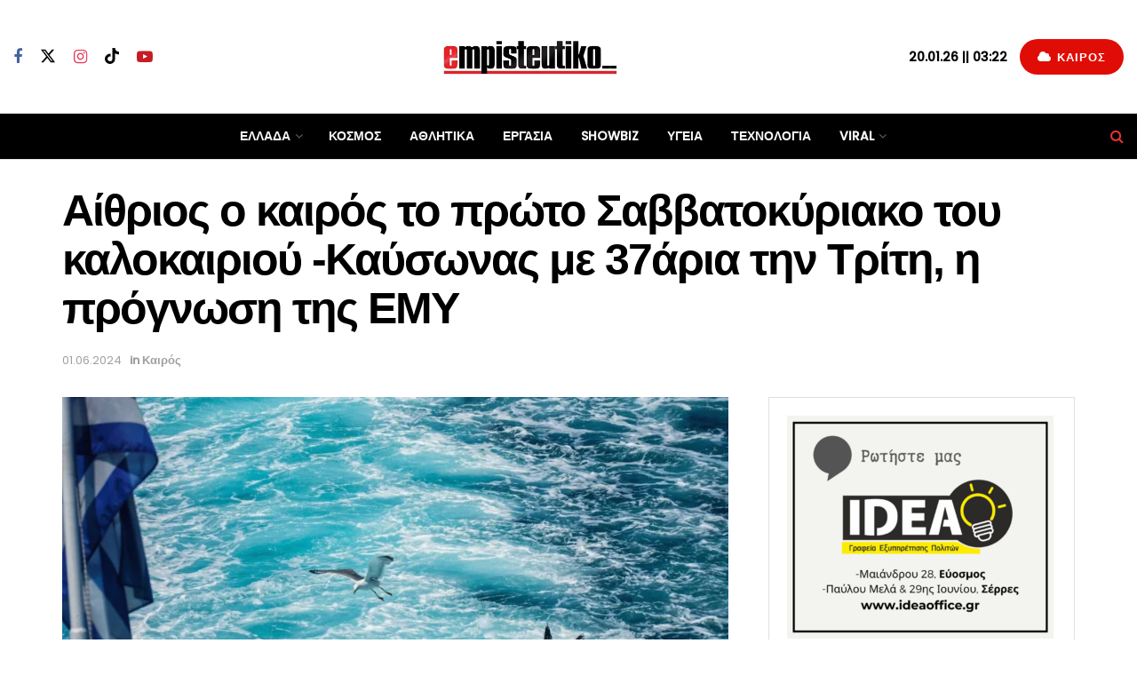

--- FILE ---
content_type: text/html; charset=UTF-8
request_url: https://empisteutiko.gr/aithrios-o-kairos-to-proto-savvatokyriako-toy-kalokairioy-kaysonas-me-37aria-tin-triti-i-prognosi-tis-emy/
body_size: 62715
content:
<!doctype html>
<!--[if lt IE 7]> <html class="no-js lt-ie9 lt-ie8 lt-ie7" lang="el"> <![endif]-->
<!--[if IE 7]>    <html class="no-js lt-ie9 lt-ie8" lang="el"> <![endif]-->
<!--[if IE 8]>    <html class="no-js lt-ie9" lang="el"> <![endif]-->
<!--[if IE 9]>    <html class="no-js lt-ie10" lang="el"> <![endif]-->
<!--[if gt IE 8]><!--> <html class="no-js" lang="el"> <!--<![endif]-->
<head>
    <meta http-equiv="Content-Type" content="text/html; charset=UTF-8" />
    <meta name='viewport' content='width=device-width, initial-scale=1, user-scalable=yes' />
    <link rel="profile" href="https://gmpg.org/xfn/11" />
    <link rel="pingback" href="https://empisteutiko.gr/xmlrpc.php" />
    <meta name='robots' content='index, follow, max-image-preview:large, max-snippet:-1, max-video-preview:-1' />
	<style>img:is([sizes="auto" i], [sizes^="auto," i]) { contain-intrinsic-size: 3000px 1500px }</style>
	<meta property="og:type" content="article">
<meta property="og:title" content="Αίθριος ο καιρός το πρώτο Σαββατοκύριακο του καλοκαιριού -Καύσωνας με 37άρια την Τρίτη, η πρόγνωση της ΕΜΥ">
<meta property="og:site_name" content="Ειδήσεις από την Ελλάδα και τον κόσμο">
<meta property="og:description" content="Με αίθριο καιρό μπαίνει το καλοκαίρι, σήμερα 1η Ιουνίου. Σύμφωνα με την ΕΜΥ ο καιρός σε όλη τη χώρα θα">
<meta property="og:url" content="https://empisteutiko.gr/aithrios-o-kairos-to-proto-savvatokyriako-toy-kalokairioy-kaysonas-me-37aria-tin-triti-i-prognosi-tis-emy/">
<meta property="og:image" content="https://empisteutiko.gr/wp-content/uploads/2024/06/kairos-glaroi.jpg.webp">
<meta property="og:image:height" content="645">
<meta property="og:image:width" content="1290">
<meta property="article:published_time" content="2024-06-01T09:05:47+03:00">
<meta property="article:modified_time" content="2024-06-01T09:05:47+03:00">
<meta property="article:section" content="Καιρός">
<meta property="article:tag" content="ΚΑΙΡΟΣ">
<meta name="twitter:card" content="summary_large_image">
<meta name="twitter:title" content="Αίθριος ο καιρός το πρώτο Σαββατοκύριακο του καλοκαιριού -Καύσωνας με 37άρια την Τρίτη, η πρόγνωση της ΕΜΥ">
<meta name="twitter:description" content="Με αίθριο καιρό μπαίνει το καλοκαίρι, σήμερα 1η Ιουνίου. Σύμφωνα με την ΕΜΥ ο καιρός σε όλη τη χώρα θα">
<meta name="twitter:url" content="https://empisteutiko.gr/aithrios-o-kairos-to-proto-savvatokyriako-toy-kalokairioy-kaysonas-me-37aria-tin-triti-i-prognosi-tis-emy/">
<meta name="twitter:site" content="">
<meta name="twitter:image" content="https://empisteutiko.gr/wp-content/uploads/2024/06/kairos-glaroi.jpg.webp">
<meta name="twitter:image:width" content="1290">
<meta name="twitter:image:height" content="645">
			<script type="9c68c7a178a94c988ed100a9-text/javascript">
			  var jnews_ajax_url = '/?ajax-request=jnews'
			</script>
			<script type="9c68c7a178a94c988ed100a9-text/javascript">;window.jnews=window.jnews||{},window.jnews.library=window.jnews.library||{},window.jnews.library=function(){"use strict";var e=this;e.win=window,e.doc=document,e.noop=function(){},e.globalBody=e.doc.getElementsByTagName("body")[0],e.globalBody=e.globalBody?e.globalBody:e.doc,e.win.jnewsDataStorage=e.win.jnewsDataStorage||{_storage:new WeakMap,put:function(e,t,n){this._storage.has(e)||this._storage.set(e,new Map),this._storage.get(e).set(t,n)},get:function(e,t){return this._storage.get(e).get(t)},has:function(e,t){return this._storage.has(e)&&this._storage.get(e).has(t)},remove:function(e,t){var n=this._storage.get(e).delete(t);return 0===!this._storage.get(e).size&&this._storage.delete(e),n}},e.windowWidth=function(){return e.win.innerWidth||e.docEl.clientWidth||e.globalBody.clientWidth},e.windowHeight=function(){return e.win.innerHeight||e.docEl.clientHeight||e.globalBody.clientHeight},e.requestAnimationFrame=e.win.requestAnimationFrame||e.win.webkitRequestAnimationFrame||e.win.mozRequestAnimationFrame||e.win.msRequestAnimationFrame||window.oRequestAnimationFrame||function(e){return setTimeout(e,1e3/60)},e.cancelAnimationFrame=e.win.cancelAnimationFrame||e.win.webkitCancelAnimationFrame||e.win.webkitCancelRequestAnimationFrame||e.win.mozCancelAnimationFrame||e.win.msCancelRequestAnimationFrame||e.win.oCancelRequestAnimationFrame||function(e){clearTimeout(e)},e.classListSupport="classList"in document.createElement("_"),e.hasClass=e.classListSupport?function(e,t){return e.classList.contains(t)}:function(e,t){return e.className.indexOf(t)>=0},e.addClass=e.classListSupport?function(t,n){e.hasClass(t,n)||t.classList.add(n)}:function(t,n){e.hasClass(t,n)||(t.className+=" "+n)},e.removeClass=e.classListSupport?function(t,n){e.hasClass(t,n)&&t.classList.remove(n)}:function(t,n){e.hasClass(t,n)&&(t.className=t.className.replace(n,""))},e.objKeys=function(e){var t=[];for(var n in e)Object.prototype.hasOwnProperty.call(e,n)&&t.push(n);return t},e.isObjectSame=function(e,t){var n=!0;return JSON.stringify(e)!==JSON.stringify(t)&&(n=!1),n},e.extend=function(){for(var e,t,n,o=arguments[0]||{},i=1,a=arguments.length;i<a;i++)if(null!==(e=arguments[i]))for(t in e)o!==(n=e[t])&&void 0!==n&&(o[t]=n);return o},e.dataStorage=e.win.jnewsDataStorage,e.isVisible=function(e){return 0!==e.offsetWidth&&0!==e.offsetHeight||e.getBoundingClientRect().length},e.getHeight=function(e){return e.offsetHeight||e.clientHeight||e.getBoundingClientRect().height},e.getWidth=function(e){return e.offsetWidth||e.clientWidth||e.getBoundingClientRect().width},e.supportsPassive=!1;try{var t=Object.defineProperty({},"passive",{get:function(){e.supportsPassive=!0}});"createEvent"in e.doc?e.win.addEventListener("test",null,t):"fireEvent"in e.doc&&e.win.attachEvent("test",null)}catch(e){}e.passiveOption=!!e.supportsPassive&&{passive:!0},e.setStorage=function(e,t){e="jnews-"+e;var n={expired:Math.floor(((new Date).getTime()+432e5)/1e3)};t=Object.assign(n,t);localStorage.setItem(e,JSON.stringify(t))},e.getStorage=function(e){e="jnews-"+e;var t=localStorage.getItem(e);return null!==t&&0<t.length?JSON.parse(localStorage.getItem(e)):{}},e.expiredStorage=function(){var t,n="jnews-";for(var o in localStorage)o.indexOf(n)>-1&&"undefined"!==(t=e.getStorage(o.replace(n,""))).expired&&t.expired<Math.floor((new Date).getTime()/1e3)&&localStorage.removeItem(o)},e.addEvents=function(t,n,o){for(var i in n){var a=["touchstart","touchmove"].indexOf(i)>=0&&!o&&e.passiveOption;"createEvent"in e.doc?t.addEventListener(i,n[i],a):"fireEvent"in e.doc&&t.attachEvent("on"+i,n[i])}},e.removeEvents=function(t,n){for(var o in n)"createEvent"in e.doc?t.removeEventListener(o,n[o]):"fireEvent"in e.doc&&t.detachEvent("on"+o,n[o])},e.triggerEvents=function(t,n,o){var i;o=o||{detail:null};return"createEvent"in e.doc?(!(i=e.doc.createEvent("CustomEvent")||new CustomEvent(n)).initCustomEvent||i.initCustomEvent(n,!0,!1,o),void t.dispatchEvent(i)):"fireEvent"in e.doc?((i=e.doc.createEventObject()).eventType=n,void t.fireEvent("on"+i.eventType,i)):void 0},e.getParents=function(t,n){void 0===n&&(n=e.doc);for(var o=[],i=t.parentNode,a=!1;!a;)if(i){var r=i;r.querySelectorAll(n).length?a=!0:(o.push(r),i=r.parentNode)}else o=[],a=!0;return o},e.forEach=function(e,t,n){for(var o=0,i=e.length;o<i;o++)t.call(n,e[o],o)},e.getText=function(e){return e.innerText||e.textContent},e.setText=function(e,t){var n="object"==typeof t?t.innerText||t.textContent:t;e.innerText&&(e.innerText=n),e.textContent&&(e.textContent=n)},e.httpBuildQuery=function(t){return e.objKeys(t).reduce(function t(n){var o=arguments.length>1&&void 0!==arguments[1]?arguments[1]:null;return function(i,a){var r=n[a];a=encodeURIComponent(a);var s=o?"".concat(o,"[").concat(a,"]"):a;return null==r||"function"==typeof r?(i.push("".concat(s,"=")),i):["number","boolean","string"].includes(typeof r)?(i.push("".concat(s,"=").concat(encodeURIComponent(r))),i):(i.push(e.objKeys(r).reduce(t(r,s),[]).join("&")),i)}}(t),[]).join("&")},e.get=function(t,n,o,i){return o="function"==typeof o?o:e.noop,e.ajax("GET",t,n,o,i)},e.post=function(t,n,o,i){return o="function"==typeof o?o:e.noop,e.ajax("POST",t,n,o,i)},e.ajax=function(t,n,o,i,a){var r=new XMLHttpRequest,s=n,c=e.httpBuildQuery(o);if(t=-1!=["GET","POST"].indexOf(t)?t:"GET",r.open(t,s+("GET"==t?"?"+c:""),!0),"POST"==t&&r.setRequestHeader("Content-type","application/x-www-form-urlencoded"),r.setRequestHeader("X-Requested-With","XMLHttpRequest"),r.onreadystatechange=function(){4===r.readyState&&200<=r.status&&300>r.status&&"function"==typeof i&&i.call(void 0,r.response)},void 0!==a&&!a){return{xhr:r,send:function(){r.send("POST"==t?c:null)}}}return r.send("POST"==t?c:null),{xhr:r}},e.scrollTo=function(t,n,o){function i(e,t,n){this.start=this.position(),this.change=e-this.start,this.currentTime=0,this.increment=20,this.duration=void 0===n?500:n,this.callback=t,this.finish=!1,this.animateScroll()}return Math.easeInOutQuad=function(e,t,n,o){return(e/=o/2)<1?n/2*e*e+t:-n/2*(--e*(e-2)-1)+t},i.prototype.stop=function(){this.finish=!0},i.prototype.move=function(t){e.doc.documentElement.scrollTop=t,e.globalBody.parentNode.scrollTop=t,e.globalBody.scrollTop=t},i.prototype.position=function(){return e.doc.documentElement.scrollTop||e.globalBody.parentNode.scrollTop||e.globalBody.scrollTop},i.prototype.animateScroll=function(){this.currentTime+=this.increment;var t=Math.easeInOutQuad(this.currentTime,this.start,this.change,this.duration);this.move(t),this.currentTime<this.duration&&!this.finish?e.requestAnimationFrame.call(e.win,this.animateScroll.bind(this)):this.callback&&"function"==typeof this.callback&&this.callback()},new i(t,n,o)},e.unwrap=function(t){var n,o=t;e.forEach(t,(function(e,t){n?n+=e:n=e})),o.replaceWith(n)},e.performance={start:function(e){performance.mark(e+"Start")},stop:function(e){performance.mark(e+"End"),performance.measure(e,e+"Start",e+"End")}},e.fps=function(){var t=0,n=0,o=0;!function(){var i=t=0,a=0,r=0,s=document.getElementById("fpsTable"),c=function(t){void 0===document.getElementsByTagName("body")[0]?e.requestAnimationFrame.call(e.win,(function(){c(t)})):document.getElementsByTagName("body")[0].appendChild(t)};null===s&&((s=document.createElement("div")).style.position="fixed",s.style.top="120px",s.style.left="10px",s.style.width="100px",s.style.height="20px",s.style.border="1px solid black",s.style.fontSize="11px",s.style.zIndex="100000",s.style.backgroundColor="white",s.id="fpsTable",c(s));var l=function(){o++,n=Date.now(),(a=(o/(r=(n-t)/1e3)).toPrecision(2))!=i&&(i=a,s.innerHTML=i+"fps"),1<r&&(t=n,o=0),e.requestAnimationFrame.call(e.win,l)};l()}()},e.instr=function(e,t){for(var n=0;n<t.length;n++)if(-1!==e.toLowerCase().indexOf(t[n].toLowerCase()))return!0},e.winLoad=function(t,n){function o(o){if("complete"===e.doc.readyState||"interactive"===e.doc.readyState)return!o||n?setTimeout(t,n||1):t(o),1}o()||e.addEvents(e.win,{load:o})},e.docReady=function(t,n){function o(o){if("complete"===e.doc.readyState||"interactive"===e.doc.readyState)return!o||n?setTimeout(t,n||1):t(o),1}o()||e.addEvents(e.doc,{DOMContentLoaded:o})},e.fireOnce=function(){e.docReady((function(){e.assets=e.assets||[],e.assets.length&&(e.boot(),e.load_assets())}),50)},e.boot=function(){e.length&&e.doc.querySelectorAll("style[media]").forEach((function(e){"not all"==e.getAttribute("media")&&e.removeAttribute("media")}))},e.create_js=function(t,n){var o=e.doc.createElement("script");switch(o.setAttribute("src",t),n){case"defer":o.setAttribute("defer",!0);break;case"async":o.setAttribute("async",!0);break;case"deferasync":o.setAttribute("defer",!0),o.setAttribute("async",!0)}e.globalBody.appendChild(o)},e.load_assets=function(){"object"==typeof e.assets&&e.forEach(e.assets.slice(0),(function(t,n){var o="";t.defer&&(o+="defer"),t.async&&(o+="async"),e.create_js(t.url,o);var i=e.assets.indexOf(t);i>-1&&e.assets.splice(i,1)})),e.assets=jnewsoption.au_scripts=window.jnewsads=[]},e.setCookie=function(e,t,n){var o="";if(n){var i=new Date;i.setTime(i.getTime()+24*n*60*60*1e3),o="; expires="+i.toUTCString()}document.cookie=e+"="+(t||"")+o+"; path=/"},e.getCookie=function(e){for(var t=e+"=",n=document.cookie.split(";"),o=0;o<n.length;o++){for(var i=n[o];" "==i.charAt(0);)i=i.substring(1,i.length);if(0==i.indexOf(t))return i.substring(t.length,i.length)}return null},e.eraseCookie=function(e){document.cookie=e+"=; Path=/; Expires=Thu, 01 Jan 1970 00:00:01 GMT;"},e.docReady((function(){e.globalBody=e.globalBody==e.doc?e.doc.getElementsByTagName("body")[0]:e.globalBody,e.globalBody=e.globalBody?e.globalBody:e.doc})),e.winLoad((function(){e.winLoad((function(){var t=!1;if(void 0!==window.jnewsadmin)if(void 0!==window.file_version_checker){var n=e.objKeys(window.file_version_checker);n.length?n.forEach((function(e){t||"10.0.4"===window.file_version_checker[e]||(t=!0)})):t=!0}else t=!0;t&&(window.jnewsHelper.getMessage(),window.jnewsHelper.getNotice())}),2500)}))},window.jnews.library=new window.jnews.library;</script>
	<!-- This site is optimized with the Yoast SEO plugin v26.4 - https://yoast.com/wordpress/plugins/seo/ -->
	<title>Αίθριος ο καιρός το πρώτο Σαββατοκύριακο του καλοκαιριού -Καύσωνας με 37άρια την Τρίτη, η πρόγνωση της ΕΜΥ | Ειδήσεις από την Ελλάδα και τον κόσμο</title>
	<link rel="canonical" href="https://empisteutiko.gr/aithrios-o-kairos-to-proto-savvatokyriako-toy-kalokairioy-kaysonas-me-37aria-tin-triti-i-prognosi-tis-emy/" />
	<meta name="twitter:label1" content="Συντάχθηκε από" />
	<meta name="twitter:data1" content="Δήμητρα Βαξεβάνη" />
	<meta name="twitter:label2" content="Εκτιμώμενος χρόνος ανάγνωσης" />
	<meta name="twitter:data2" content="3 λεπτά" />
	<script type="application/ld+json" class="yoast-schema-graph">{"@context":"https://schema.org","@graph":[{"@type":"WebPage","@id":"https://empisteutiko.gr/aithrios-o-kairos-to-proto-savvatokyriako-toy-kalokairioy-kaysonas-me-37aria-tin-triti-i-prognosi-tis-emy/","url":"https://empisteutiko.gr/aithrios-o-kairos-to-proto-savvatokyriako-toy-kalokairioy-kaysonas-me-37aria-tin-triti-i-prognosi-tis-emy/","name":"Αίθριος ο καιρός το πρώτο Σαββατοκύριακο του καλοκαιριού -Καύσωνας με 37άρια την Τρίτη, η πρόγνωση της ΕΜΥ | Ειδήσεις από την Ελλάδα και τον κόσμο","isPartOf":{"@id":"https://empisteutiko.gr/#website"},"primaryImageOfPage":{"@id":"https://empisteutiko.gr/aithrios-o-kairos-to-proto-savvatokyriako-toy-kalokairioy-kaysonas-me-37aria-tin-triti-i-prognosi-tis-emy/#primaryimage"},"image":{"@id":"https://empisteutiko.gr/aithrios-o-kairos-to-proto-savvatokyriako-toy-kalokairioy-kaysonas-me-37aria-tin-triti-i-prognosi-tis-emy/#primaryimage"},"thumbnailUrl":"https://empisteutiko.gr/wp-content/uploads/2024/06/kairos-glaroi.jpg.webp","datePublished":"2024-06-01T06:05:47+00:00","author":{"@id":"https://empisteutiko.gr/#/schema/person/23635de4bbc2047893147a7c17cb45fc"},"breadcrumb":{"@id":"https://empisteutiko.gr/aithrios-o-kairos-to-proto-savvatokyriako-toy-kalokairioy-kaysonas-me-37aria-tin-triti-i-prognosi-tis-emy/#breadcrumb"},"inLanguage":"el","potentialAction":[{"@type":"ReadAction","target":["https://empisteutiko.gr/aithrios-o-kairos-to-proto-savvatokyriako-toy-kalokairioy-kaysonas-me-37aria-tin-triti-i-prognosi-tis-emy/"]}]},{"@type":"ImageObject","inLanguage":"el","@id":"https://empisteutiko.gr/aithrios-o-kairos-to-proto-savvatokyriako-toy-kalokairioy-kaysonas-me-37aria-tin-triti-i-prognosi-tis-emy/#primaryimage","url":"https://empisteutiko.gr/wp-content/uploads/2024/06/kairos-glaroi.jpg.webp","contentUrl":"https://empisteutiko.gr/wp-content/uploads/2024/06/kairos-glaroi.jpg.webp","width":1290,"height":645},{"@type":"BreadcrumbList","@id":"https://empisteutiko.gr/aithrios-o-kairos-to-proto-savvatokyriako-toy-kalokairioy-kaysonas-me-37aria-tin-triti-i-prognosi-tis-emy/#breadcrumb","itemListElement":[{"@type":"ListItem","position":1,"name":"Home","item":"https://empisteutiko.gr/"},{"@type":"ListItem","position":2,"name":"Αίθριος ο καιρός το πρώτο Σαββατοκύριακο του καλοκαιριού -Καύσωνας με 37άρια την Τρίτη, η πρόγνωση της ΕΜΥ"}]},{"@type":"WebSite","@id":"https://empisteutiko.gr/#website","url":"https://empisteutiko.gr/","name":"Ειδήσεις από την Ελλάδα και τον κόσμο","description":"Ενημέρωση για σένα!","potentialAction":[{"@type":"SearchAction","target":{"@type":"EntryPoint","urlTemplate":"https://empisteutiko.gr/?s={search_term_string}"},"query-input":{"@type":"PropertyValueSpecification","valueRequired":true,"valueName":"search_term_string"}}],"inLanguage":"el"},{"@type":"Person","@id":"https://empisteutiko.gr/#/schema/person/23635de4bbc2047893147a7c17cb45fc","name":"Δήμητρα Βαξεβάνη","image":{"@type":"ImageObject","inLanguage":"el","@id":"https://empisteutiko.gr/#/schema/person/image/","url":"https://secure.gravatar.com/avatar/f2434a55c89f6240fda812bdce45348b?s=96&d=mm&r=g","contentUrl":"https://secure.gravatar.com/avatar/f2434a55c89f6240fda812bdce45348b?s=96&d=mm&r=g","caption":"Δήμητρα Βαξεβάνη"},"url":"https://empisteutiko.gr/author/baxevani/"}]}</script>
	<!-- / Yoast SEO plugin. -->


<link rel='dns-prefetch' href='//www.googletagmanager.com' />
<link rel='dns-prefetch' href='//fonts.googleapis.com' />
<link rel='preconnect' href='https://fonts.gstatic.com' />
<link rel="alternate" type="application/rss+xml" title="Ροή RSS &raquo; Ειδήσεις από την Ελλάδα και τον κόσμο" href="https://empisteutiko.gr/feed/" />
<link rel="alternate" type="application/rss+xml" title="Ροή Σχολίων &raquo; Ειδήσεις από την Ελλάδα και τον κόσμο" href="https://empisteutiko.gr/comments/feed/" />
<script type="9c68c7a178a94c988ed100a9-text/javascript">
/* <![CDATA[ */
window._wpemojiSettings = {"baseUrl":"https:\/\/s.w.org\/images\/core\/emoji\/15.0.3\/72x72\/","ext":".png","svgUrl":"https:\/\/s.w.org\/images\/core\/emoji\/15.0.3\/svg\/","svgExt":".svg","source":{"concatemoji":"https:\/\/empisteutiko.gr\/wp-includes\/js\/wp-emoji-release.min.js?ver=0bfa5b86ea73f467768e9025778c743a"}};
/*! This file is auto-generated */
!function(i,n){var o,s,e;function c(e){try{var t={supportTests:e,timestamp:(new Date).valueOf()};sessionStorage.setItem(o,JSON.stringify(t))}catch(e){}}function p(e,t,n){e.clearRect(0,0,e.canvas.width,e.canvas.height),e.fillText(t,0,0);var t=new Uint32Array(e.getImageData(0,0,e.canvas.width,e.canvas.height).data),r=(e.clearRect(0,0,e.canvas.width,e.canvas.height),e.fillText(n,0,0),new Uint32Array(e.getImageData(0,0,e.canvas.width,e.canvas.height).data));return t.every(function(e,t){return e===r[t]})}function u(e,t,n){switch(t){case"flag":return n(e,"\ud83c\udff3\ufe0f\u200d\u26a7\ufe0f","\ud83c\udff3\ufe0f\u200b\u26a7\ufe0f")?!1:!n(e,"\ud83c\uddfa\ud83c\uddf3","\ud83c\uddfa\u200b\ud83c\uddf3")&&!n(e,"\ud83c\udff4\udb40\udc67\udb40\udc62\udb40\udc65\udb40\udc6e\udb40\udc67\udb40\udc7f","\ud83c\udff4\u200b\udb40\udc67\u200b\udb40\udc62\u200b\udb40\udc65\u200b\udb40\udc6e\u200b\udb40\udc67\u200b\udb40\udc7f");case"emoji":return!n(e,"\ud83d\udc26\u200d\u2b1b","\ud83d\udc26\u200b\u2b1b")}return!1}function f(e,t,n){var r="undefined"!=typeof WorkerGlobalScope&&self instanceof WorkerGlobalScope?new OffscreenCanvas(300,150):i.createElement("canvas"),a=r.getContext("2d",{willReadFrequently:!0}),o=(a.textBaseline="top",a.font="600 32px Arial",{});return e.forEach(function(e){o[e]=t(a,e,n)}),o}function t(e){var t=i.createElement("script");t.src=e,t.defer=!0,i.head.appendChild(t)}"undefined"!=typeof Promise&&(o="wpEmojiSettingsSupports",s=["flag","emoji"],n.supports={everything:!0,everythingExceptFlag:!0},e=new Promise(function(e){i.addEventListener("DOMContentLoaded",e,{once:!0})}),new Promise(function(t){var n=function(){try{var e=JSON.parse(sessionStorage.getItem(o));if("object"==typeof e&&"number"==typeof e.timestamp&&(new Date).valueOf()<e.timestamp+604800&&"object"==typeof e.supportTests)return e.supportTests}catch(e){}return null}();if(!n){if("undefined"!=typeof Worker&&"undefined"!=typeof OffscreenCanvas&&"undefined"!=typeof URL&&URL.createObjectURL&&"undefined"!=typeof Blob)try{var e="postMessage("+f.toString()+"("+[JSON.stringify(s),u.toString(),p.toString()].join(",")+"));",r=new Blob([e],{type:"text/javascript"}),a=new Worker(URL.createObjectURL(r),{name:"wpTestEmojiSupports"});return void(a.onmessage=function(e){c(n=e.data),a.terminate(),t(n)})}catch(e){}c(n=f(s,u,p))}t(n)}).then(function(e){for(var t in e)n.supports[t]=e[t],n.supports.everything=n.supports.everything&&n.supports[t],"flag"!==t&&(n.supports.everythingExceptFlag=n.supports.everythingExceptFlag&&n.supports[t]);n.supports.everythingExceptFlag=n.supports.everythingExceptFlag&&!n.supports.flag,n.DOMReady=!1,n.readyCallback=function(){n.DOMReady=!0}}).then(function(){return e}).then(function(){var e;n.supports.everything||(n.readyCallback(),(e=n.source||{}).concatemoji?t(e.concatemoji):e.wpemoji&&e.twemoji&&(t(e.twemoji),t(e.wpemoji)))}))}((window,document),window._wpemojiSettings);
/* ]]> */
</script>
<link rel='stylesheet' id='sbi_styles-css' href='https://empisteutiko.gr/wp-content/plugins/instagram-feed/css/sbi-styles.min.css?ver=6.10.0' type='text/css' media='all' />
<style id='wp-emoji-styles-inline-css' type='text/css'>

	img.wp-smiley, img.emoji {
		display: inline !important;
		border: none !important;
		box-shadow: none !important;
		height: 1em !important;
		width: 1em !important;
		margin: 0 0.07em !important;
		vertical-align: -0.1em !important;
		background: none !important;
		padding: 0 !important;
	}
</style>
<link rel='stylesheet' id='wp-block-library-css' href='https://empisteutiko.gr/wp-includes/css/dist/block-library/style.min.css?ver=0bfa5b86ea73f467768e9025778c743a' type='text/css' media='all' />
<link rel='stylesheet' id='jnews-faq-css' href='https://empisteutiko.gr/wp-content/plugins/jnews-essential/assets/css/faq.css?ver=12.0.3' type='text/css' media='all' />
<style id='classic-theme-styles-inline-css' type='text/css'>
/*! This file is auto-generated */
.wp-block-button__link{color:#fff;background-color:#32373c;border-radius:9999px;box-shadow:none;text-decoration:none;padding:calc(.667em + 2px) calc(1.333em + 2px);font-size:1.125em}.wp-block-file__button{background:#32373c;color:#fff;text-decoration:none}
</style>
<style id='global-styles-inline-css' type='text/css'>
:root{--wp--preset--aspect-ratio--square: 1;--wp--preset--aspect-ratio--4-3: 4/3;--wp--preset--aspect-ratio--3-4: 3/4;--wp--preset--aspect-ratio--3-2: 3/2;--wp--preset--aspect-ratio--2-3: 2/3;--wp--preset--aspect-ratio--16-9: 16/9;--wp--preset--aspect-ratio--9-16: 9/16;--wp--preset--color--black: #000000;--wp--preset--color--cyan-bluish-gray: #abb8c3;--wp--preset--color--white: #ffffff;--wp--preset--color--pale-pink: #f78da7;--wp--preset--color--vivid-red: #cf2e2e;--wp--preset--color--luminous-vivid-orange: #ff6900;--wp--preset--color--luminous-vivid-amber: #fcb900;--wp--preset--color--light-green-cyan: #7bdcb5;--wp--preset--color--vivid-green-cyan: #00d084;--wp--preset--color--pale-cyan-blue: #8ed1fc;--wp--preset--color--vivid-cyan-blue: #0693e3;--wp--preset--color--vivid-purple: #9b51e0;--wp--preset--gradient--vivid-cyan-blue-to-vivid-purple: linear-gradient(135deg,rgba(6,147,227,1) 0%,rgb(155,81,224) 100%);--wp--preset--gradient--light-green-cyan-to-vivid-green-cyan: linear-gradient(135deg,rgb(122,220,180) 0%,rgb(0,208,130) 100%);--wp--preset--gradient--luminous-vivid-amber-to-luminous-vivid-orange: linear-gradient(135deg,rgba(252,185,0,1) 0%,rgba(255,105,0,1) 100%);--wp--preset--gradient--luminous-vivid-orange-to-vivid-red: linear-gradient(135deg,rgba(255,105,0,1) 0%,rgb(207,46,46) 100%);--wp--preset--gradient--very-light-gray-to-cyan-bluish-gray: linear-gradient(135deg,rgb(238,238,238) 0%,rgb(169,184,195) 100%);--wp--preset--gradient--cool-to-warm-spectrum: linear-gradient(135deg,rgb(74,234,220) 0%,rgb(151,120,209) 20%,rgb(207,42,186) 40%,rgb(238,44,130) 60%,rgb(251,105,98) 80%,rgb(254,248,76) 100%);--wp--preset--gradient--blush-light-purple: linear-gradient(135deg,rgb(255,206,236) 0%,rgb(152,150,240) 100%);--wp--preset--gradient--blush-bordeaux: linear-gradient(135deg,rgb(254,205,165) 0%,rgb(254,45,45) 50%,rgb(107,0,62) 100%);--wp--preset--gradient--luminous-dusk: linear-gradient(135deg,rgb(255,203,112) 0%,rgb(199,81,192) 50%,rgb(65,88,208) 100%);--wp--preset--gradient--pale-ocean: linear-gradient(135deg,rgb(255,245,203) 0%,rgb(182,227,212) 50%,rgb(51,167,181) 100%);--wp--preset--gradient--electric-grass: linear-gradient(135deg,rgb(202,248,128) 0%,rgb(113,206,126) 100%);--wp--preset--gradient--midnight: linear-gradient(135deg,rgb(2,3,129) 0%,rgb(40,116,252) 100%);--wp--preset--font-size--small: 13px;--wp--preset--font-size--medium: 20px;--wp--preset--font-size--large: 36px;--wp--preset--font-size--x-large: 42px;--wp--preset--spacing--20: 0.44rem;--wp--preset--spacing--30: 0.67rem;--wp--preset--spacing--40: 1rem;--wp--preset--spacing--50: 1.5rem;--wp--preset--spacing--60: 2.25rem;--wp--preset--spacing--70: 3.38rem;--wp--preset--spacing--80: 5.06rem;--wp--preset--shadow--natural: 6px 6px 9px rgba(0, 0, 0, 0.2);--wp--preset--shadow--deep: 12px 12px 50px rgba(0, 0, 0, 0.4);--wp--preset--shadow--sharp: 6px 6px 0px rgba(0, 0, 0, 0.2);--wp--preset--shadow--outlined: 6px 6px 0px -3px rgba(255, 255, 255, 1), 6px 6px rgba(0, 0, 0, 1);--wp--preset--shadow--crisp: 6px 6px 0px rgba(0, 0, 0, 1);}:where(.is-layout-flex){gap: 0.5em;}:where(.is-layout-grid){gap: 0.5em;}body .is-layout-flex{display: flex;}.is-layout-flex{flex-wrap: wrap;align-items: center;}.is-layout-flex > :is(*, div){margin: 0;}body .is-layout-grid{display: grid;}.is-layout-grid > :is(*, div){margin: 0;}:where(.wp-block-columns.is-layout-flex){gap: 2em;}:where(.wp-block-columns.is-layout-grid){gap: 2em;}:where(.wp-block-post-template.is-layout-flex){gap: 1.25em;}:where(.wp-block-post-template.is-layout-grid){gap: 1.25em;}.has-black-color{color: var(--wp--preset--color--black) !important;}.has-cyan-bluish-gray-color{color: var(--wp--preset--color--cyan-bluish-gray) !important;}.has-white-color{color: var(--wp--preset--color--white) !important;}.has-pale-pink-color{color: var(--wp--preset--color--pale-pink) !important;}.has-vivid-red-color{color: var(--wp--preset--color--vivid-red) !important;}.has-luminous-vivid-orange-color{color: var(--wp--preset--color--luminous-vivid-orange) !important;}.has-luminous-vivid-amber-color{color: var(--wp--preset--color--luminous-vivid-amber) !important;}.has-light-green-cyan-color{color: var(--wp--preset--color--light-green-cyan) !important;}.has-vivid-green-cyan-color{color: var(--wp--preset--color--vivid-green-cyan) !important;}.has-pale-cyan-blue-color{color: var(--wp--preset--color--pale-cyan-blue) !important;}.has-vivid-cyan-blue-color{color: var(--wp--preset--color--vivid-cyan-blue) !important;}.has-vivid-purple-color{color: var(--wp--preset--color--vivid-purple) !important;}.has-black-background-color{background-color: var(--wp--preset--color--black) !important;}.has-cyan-bluish-gray-background-color{background-color: var(--wp--preset--color--cyan-bluish-gray) !important;}.has-white-background-color{background-color: var(--wp--preset--color--white) !important;}.has-pale-pink-background-color{background-color: var(--wp--preset--color--pale-pink) !important;}.has-vivid-red-background-color{background-color: var(--wp--preset--color--vivid-red) !important;}.has-luminous-vivid-orange-background-color{background-color: var(--wp--preset--color--luminous-vivid-orange) !important;}.has-luminous-vivid-amber-background-color{background-color: var(--wp--preset--color--luminous-vivid-amber) !important;}.has-light-green-cyan-background-color{background-color: var(--wp--preset--color--light-green-cyan) !important;}.has-vivid-green-cyan-background-color{background-color: var(--wp--preset--color--vivid-green-cyan) !important;}.has-pale-cyan-blue-background-color{background-color: var(--wp--preset--color--pale-cyan-blue) !important;}.has-vivid-cyan-blue-background-color{background-color: var(--wp--preset--color--vivid-cyan-blue) !important;}.has-vivid-purple-background-color{background-color: var(--wp--preset--color--vivid-purple) !important;}.has-black-border-color{border-color: var(--wp--preset--color--black) !important;}.has-cyan-bluish-gray-border-color{border-color: var(--wp--preset--color--cyan-bluish-gray) !important;}.has-white-border-color{border-color: var(--wp--preset--color--white) !important;}.has-pale-pink-border-color{border-color: var(--wp--preset--color--pale-pink) !important;}.has-vivid-red-border-color{border-color: var(--wp--preset--color--vivid-red) !important;}.has-luminous-vivid-orange-border-color{border-color: var(--wp--preset--color--luminous-vivid-orange) !important;}.has-luminous-vivid-amber-border-color{border-color: var(--wp--preset--color--luminous-vivid-amber) !important;}.has-light-green-cyan-border-color{border-color: var(--wp--preset--color--light-green-cyan) !important;}.has-vivid-green-cyan-border-color{border-color: var(--wp--preset--color--vivid-green-cyan) !important;}.has-pale-cyan-blue-border-color{border-color: var(--wp--preset--color--pale-cyan-blue) !important;}.has-vivid-cyan-blue-border-color{border-color: var(--wp--preset--color--vivid-cyan-blue) !important;}.has-vivid-purple-border-color{border-color: var(--wp--preset--color--vivid-purple) !important;}.has-vivid-cyan-blue-to-vivid-purple-gradient-background{background: var(--wp--preset--gradient--vivid-cyan-blue-to-vivid-purple) !important;}.has-light-green-cyan-to-vivid-green-cyan-gradient-background{background: var(--wp--preset--gradient--light-green-cyan-to-vivid-green-cyan) !important;}.has-luminous-vivid-amber-to-luminous-vivid-orange-gradient-background{background: var(--wp--preset--gradient--luminous-vivid-amber-to-luminous-vivid-orange) !important;}.has-luminous-vivid-orange-to-vivid-red-gradient-background{background: var(--wp--preset--gradient--luminous-vivid-orange-to-vivid-red) !important;}.has-very-light-gray-to-cyan-bluish-gray-gradient-background{background: var(--wp--preset--gradient--very-light-gray-to-cyan-bluish-gray) !important;}.has-cool-to-warm-spectrum-gradient-background{background: var(--wp--preset--gradient--cool-to-warm-spectrum) !important;}.has-blush-light-purple-gradient-background{background: var(--wp--preset--gradient--blush-light-purple) !important;}.has-blush-bordeaux-gradient-background{background: var(--wp--preset--gradient--blush-bordeaux) !important;}.has-luminous-dusk-gradient-background{background: var(--wp--preset--gradient--luminous-dusk) !important;}.has-pale-ocean-gradient-background{background: var(--wp--preset--gradient--pale-ocean) !important;}.has-electric-grass-gradient-background{background: var(--wp--preset--gradient--electric-grass) !important;}.has-midnight-gradient-background{background: var(--wp--preset--gradient--midnight) !important;}.has-small-font-size{font-size: var(--wp--preset--font-size--small) !important;}.has-medium-font-size{font-size: var(--wp--preset--font-size--medium) !important;}.has-large-font-size{font-size: var(--wp--preset--font-size--large) !important;}.has-x-large-font-size{font-size: var(--wp--preset--font-size--x-large) !important;}
:where(.wp-block-post-template.is-layout-flex){gap: 1.25em;}:where(.wp-block-post-template.is-layout-grid){gap: 1.25em;}
:where(.wp-block-columns.is-layout-flex){gap: 2em;}:where(.wp-block-columns.is-layout-grid){gap: 2em;}
:root :where(.wp-block-pullquote){font-size: 1.5em;line-height: 1.6;}
</style>
<link rel='stylesheet' id='contact-form-7-css' href='https://empisteutiko.gr/wp-content/plugins/contact-form-7/includes/css/styles.css?ver=6.1.4' type='text/css' media='all' />
<link rel='stylesheet' id='wpemfb-lightbox-css' href='https://empisteutiko.gr/wp-content/plugins/wp-embed-facebook/templates/lightbox/css/lightbox.css?ver=3.1.2' type='text/css' media='all' />
<link rel='stylesheet' id='elementor-frontend-css' href='https://empisteutiko.gr/wp-content/plugins/elementor/assets/css/frontend.min.css?ver=3.33.3' type='text/css' media='all' />
<link rel='stylesheet' id='elementor-post-222042-css' href='https://empisteutiko.gr/wp-content/uploads/elementor/css/post-222042.css?ver=1768276968' type='text/css' media='all' />
<link rel='stylesheet' id='sbistyles-css' href='https://empisteutiko.gr/wp-content/plugins/instagram-feed/css/sbi-styles.min.css?ver=6.10.0' type='text/css' media='all' />
<link rel='stylesheet' id='jeg_customizer_font-css' href='//fonts.googleapis.com/css?family=Poppins%3Aregular%2C500&#038;display=swap&#038;ver=1.3.2' type='text/css' media='all' />
<link rel='stylesheet' id='font-awesome-css' href='https://empisteutiko.gr/wp-content/plugins/elementor/assets/lib/font-awesome/css/font-awesome.min.css?ver=4.7.0' type='text/css' media='all' />
<link rel='stylesheet' id='jnews-frontend-css' href='https://empisteutiko.gr/wp-content/themes/jnews/assets/dist/frontend.min.css?ver=12.0.2' type='text/css' media='all' />
<link rel='stylesheet' id='jnews-elementor-css' href='https://empisteutiko.gr/wp-content/themes/jnews/assets/css/elementor-frontend.css?ver=12.0.2' type='text/css' media='all' />
<link rel='stylesheet' id='jnews-style-css' href='https://empisteutiko.gr/wp-content/themes/jnews/style.css?ver=12.0.2' type='text/css' media='all' />
<link rel='stylesheet' id='jnews-darkmode-css' href='https://empisteutiko.gr/wp-content/themes/jnews/assets/css/darkmode.css?ver=12.0.2' type='text/css' media='all' />
<link rel='stylesheet' id='jnews-scheme-css' href='https://empisteutiko.gr/wp-content/themes/jnews/data/import/tech/scheme.css?ver=12.0.2' type='text/css' media='all' />
<link rel='stylesheet' id='jnews-select-share-css' href='https://empisteutiko.gr/wp-content/plugins/jnews-social-share/assets/css/plugin.css' type='text/css' media='all' />
<script type="9c68c7a178a94c988ed100a9-text/javascript" src="https://empisteutiko.gr/wp-includes/js/jquery/jquery.min.js?ver=3.7.1" id="jquery-core-js"></script>
<script type="9c68c7a178a94c988ed100a9-text/javascript" src="https://empisteutiko.gr/wp-includes/js/jquery/jquery-migrate.min.js?ver=3.4.1" id="jquery-migrate-js"></script>
<script type="9c68c7a178a94c988ed100a9-text/javascript" src="https://empisteutiko.gr/wp-content/plugins/wp-embed-facebook/templates/lightbox/js/lightbox.min.js?ver=3.1.2" id="wpemfb-lightbox-js"></script>
<script type="9c68c7a178a94c988ed100a9-text/javascript" id="wpemfb-fbjs-js-extra">
/* <![CDATA[ */
var WEF = {"local":"en_US","version":"v3.2","fb_id":"","comments_nonce":"ae17c3c78e"};
/* ]]> */
</script>
<script type="9c68c7a178a94c988ed100a9-text/javascript" src="https://empisteutiko.gr/wp-content/plugins/wp-embed-facebook/inc/js/fb.min.js?ver=3.1.2" id="wpemfb-fbjs-js"></script>

<!-- Google tag (gtag.js) snippet added by Site Kit -->
<!-- Google Analytics snippet added by Site Kit -->
<script type="9c68c7a178a94c988ed100a9-text/javascript" src="https://www.googletagmanager.com/gtag/js?id=GT-P3M375V" id="google_gtagjs-js" async></script>
<script type="9c68c7a178a94c988ed100a9-text/javascript" id="google_gtagjs-js-after">
/* <![CDATA[ */
window.dataLayer = window.dataLayer || [];function gtag(){dataLayer.push(arguments);}
gtag("set","linker",{"domains":["empisteutiko.gr"]});
gtag("js", new Date());
gtag("set", "developer_id.dZTNiMT", true);
gtag("config", "GT-P3M375V");
/* ]]> */
</script>
<link rel="https://api.w.org/" href="https://empisteutiko.gr/wp-json/" /><link rel="alternate" title="JSON" type="application/json" href="https://empisteutiko.gr/wp-json/wp/v2/posts/208955" /><link rel="EditURI" type="application/rsd+xml" title="RSD" href="https://empisteutiko.gr/xmlrpc.php?rsd" />

<link rel='shortlink' href='https://empisteutiko.gr/?p=208955' />
<link rel="alternate" title="oEmbed (JSON)" type="application/json+oembed" href="https://empisteutiko.gr/wp-json/oembed/1.0/embed?url=https%3A%2F%2Fempisteutiko.gr%2Faithrios-o-kairos-to-proto-savvatokyriako-toy-kalokairioy-kaysonas-me-37aria-tin-triti-i-prognosi-tis-emy%2F" />
<link rel="alternate" title="oEmbed (XML)" type="text/xml+oembed" href="https://empisteutiko.gr/wp-json/oembed/1.0/embed?url=https%3A%2F%2Fempisteutiko.gr%2Faithrios-o-kairos-to-proto-savvatokyriako-toy-kalokairioy-kaysonas-me-37aria-tin-triti-i-prognosi-tis-emy%2F&#038;format=xml" />
<meta name="generator" content="Site Kit by Google 1.170.0" />  <script src="https://cdn.onesignal.com/sdks/web/v16/OneSignalSDK.page.js" defer type="9c68c7a178a94c988ed100a9-text/javascript"></script>
  <script type="9c68c7a178a94c988ed100a9-text/javascript">
          window.OneSignalDeferred = window.OneSignalDeferred || [];
          OneSignalDeferred.push(async function(OneSignal) {
            await OneSignal.init({
              appId: "3e1b5a84-91e7-4512-904a-ca8fad77bee3",
              serviceWorkerOverrideForTypical: true,
              path: "https://empisteutiko.gr/wp-content/plugins/onesignal-free-web-push-notifications/sdk_files/",
              serviceWorkerParam: { scope: "/wp-content/plugins/onesignal-free-web-push-notifications/sdk_files/push/onesignal/" },
              serviceWorkerPath: "OneSignalSDKWorker.js",
            });
          });

          // Unregister the legacy OneSignal service worker to prevent scope conflicts
          if (navigator.serviceWorker) {
            navigator.serviceWorker.getRegistrations().then((registrations) => {
              // Iterate through all registered service workers
              registrations.forEach((registration) => {
                // Check the script URL to identify the specific service worker
                if (registration.active && registration.active.scriptURL.includes('OneSignalSDKWorker.js.php')) {
                  // Unregister the service worker
                  registration.unregister().then((success) => {
                    if (success) {
                      console.log('OneSignalSW: Successfully unregistered:', registration.active.scriptURL);
                    } else {
                      console.log('OneSignalSW: Failed to unregister:', registration.active.scriptURL);
                    }
                  });
                }
              });
            }).catch((error) => {
              console.error('Error fetching service worker registrations:', error);
            });
        }
        </script>

<!-- Google AdSense meta tags added by Site Kit -->
<meta name="google-adsense-platform-account" content="ca-host-pub-2644536267352236">
<meta name="google-adsense-platform-domain" content="sitekit.withgoogle.com">
<!-- End Google AdSense meta tags added by Site Kit -->
<meta name="generator" content="Elementor 3.33.3; features: e_font_icon_svg, additional_custom_breakpoints; settings: css_print_method-external, google_font-enabled, font_display-swap">
<script async src="https://pagead2.googlesyndication.com/pagead/js/adsbygoogle.js?client=ca-pub-8996379531328750" crossorigin="anonymous" type="9c68c7a178a94c988ed100a9-text/javascript"></script> 
			<style>
				.e-con.e-parent:nth-of-type(n+4):not(.e-lazyloaded):not(.e-no-lazyload),
				.e-con.e-parent:nth-of-type(n+4):not(.e-lazyloaded):not(.e-no-lazyload) * {
					background-image: none !important;
				}
				@media screen and (max-height: 1024px) {
					.e-con.e-parent:nth-of-type(n+3):not(.e-lazyloaded):not(.e-no-lazyload),
					.e-con.e-parent:nth-of-type(n+3):not(.e-lazyloaded):not(.e-no-lazyload) * {
						background-image: none !important;
					}
				}
				@media screen and (max-height: 640px) {
					.e-con.e-parent:nth-of-type(n+2):not(.e-lazyloaded):not(.e-no-lazyload),
					.e-con.e-parent:nth-of-type(n+2):not(.e-lazyloaded):not(.e-no-lazyload) * {
						background-image: none !important;
					}
				}
			</style>
			<script type='application/ld+json'>{"@context":"http:\/\/schema.org","@type":"Organization","@id":"https:\/\/empisteutiko.gr\/#organization","url":"https:\/\/empisteutiko.gr\/","name":"","logo":{"@type":"ImageObject","url":""},"sameAs":["https:\/\/www.facebook.com\/empisteutikogr","https:\/\/twitter.com\/empisteutiko","https:\/\/www.instagram.com\/empisteutiko","https:\/\/www.tiktok.com\/@empisteutikogr","https:\/\/www.youtube.com\/@empisteutikogr"]}</script>
<script type='application/ld+json'>{"@context":"http:\/\/schema.org","@type":"WebSite","@id":"https:\/\/empisteutiko.gr\/#website","url":"https:\/\/empisteutiko.gr\/","name":"","potentialAction":{"@type":"SearchAction","target":"https:\/\/empisteutiko.gr\/?s={search_term_string}","query-input":"required name=search_term_string"}}</script>
<link rel="icon" href="https://empisteutiko.gr/wp-content/uploads/2024/11/cropped-empisteutikon_favicon1-32x32.png" sizes="32x32" />
<link rel="icon" href="https://empisteutiko.gr/wp-content/uploads/2024/11/cropped-empisteutikon_favicon1-192x192.png" sizes="192x192" />
<link rel="apple-touch-icon" href="https://empisteutiko.gr/wp-content/uploads/2024/11/cropped-empisteutikon_favicon1-180x180.png" />
<meta name="msapplication-TileImage" content="https://empisteutiko.gr/wp-content/uploads/2024/11/cropped-empisteutikon_favicon1-270x270.png" />
<script type="9c68c7a178a94c988ed100a9-text/javascript"></script><style id="jeg_dynamic_css" type="text/css" data-type="jeg_custom-css">body { --j-body-color : #000000; --j-accent-color : #dd0f0f; --j-alt-color : #dd0f0f; --j-heading-color : #000000; } body,.jeg_newsfeed_list .tns-outer .tns-controls button,.jeg_filter_button,.owl-carousel .owl-nav div,.jeg_readmore,.jeg_hero_style_7 .jeg_post_meta a,.widget_calendar thead th,.widget_calendar tfoot a,.jeg_socialcounter a,.entry-header .jeg_meta_like a,.entry-header .jeg_meta_comment a,.entry-header .jeg_meta_donation a,.entry-header .jeg_meta_bookmark a,.entry-content tbody tr:hover,.entry-content th,.jeg_splitpost_nav li:hover a,#breadcrumbs a,.jeg_author_socials a:hover,.jeg_footer_content a,.jeg_footer_bottom a,.jeg_cartcontent,.woocommerce .woocommerce-breadcrumb a { color : #000000; } a, .jeg_menu_style_5>li>a:hover, .jeg_menu_style_5>li.sfHover>a, .jeg_menu_style_5>li.current-menu-item>a, .jeg_menu_style_5>li.current-menu-ancestor>a, .jeg_navbar .jeg_menu:not(.jeg_main_menu)>li>a:hover, .jeg_midbar .jeg_menu:not(.jeg_main_menu)>li>a:hover, .jeg_side_tabs li.active, .jeg_block_heading_5 strong, .jeg_block_heading_6 strong, .jeg_block_heading_7 strong, .jeg_block_heading_8 strong, .jeg_subcat_list li a:hover, .jeg_subcat_list li button:hover, .jeg_pl_lg_7 .jeg_thumb .jeg_post_category a, .jeg_pl_xs_2:before, .jeg_pl_xs_4 .jeg_postblock_content:before, .jeg_postblock .jeg_post_title a:hover, .jeg_hero_style_6 .jeg_post_title a:hover, .jeg_sidefeed .jeg_pl_xs_3 .jeg_post_title a:hover, .widget_jnews_popular .jeg_post_title a:hover, .jeg_meta_author a, .widget_archive li a:hover, .widget_pages li a:hover, .widget_meta li a:hover, .widget_recent_entries li a:hover, .widget_rss li a:hover, .widget_rss cite, .widget_categories li a:hover, .widget_categories li.current-cat>a, #breadcrumbs a:hover, .jeg_share_count .counts, .commentlist .bypostauthor>.comment-body>.comment-author>.fn, span.required, .jeg_review_title, .bestprice .price, .authorlink a:hover, .jeg_vertical_playlist .jeg_video_playlist_play_icon, .jeg_vertical_playlist .jeg_video_playlist_item.active .jeg_video_playlist_thumbnail:before, .jeg_horizontal_playlist .jeg_video_playlist_play, .woocommerce li.product .pricegroup .button, .widget_display_forums li a:hover, .widget_display_topics li:before, .widget_display_replies li:before, .widget_display_views li:before, .bbp-breadcrumb a:hover, .jeg_mobile_menu li.sfHover>a, .jeg_mobile_menu li a:hover, .split-template-6 .pagenum, .jeg_mobile_menu_style_5>li>a:hover, .jeg_mobile_menu_style_5>li.sfHover>a, .jeg_mobile_menu_style_5>li.current-menu-item>a, .jeg_mobile_menu_style_5>li.current-menu-ancestor>a, .jeg_mobile_menu.jeg_menu_dropdown li.open > div > a { color : #dd0f0f; } .jeg_menu_style_1>li>a:before, .jeg_menu_style_2>li>a:before, .jeg_menu_style_3>li>a:before, .jeg_side_toggle, .jeg_slide_caption .jeg_post_category a, .jeg_slider_type_1_wrapper .tns-controls button.tns-next, .jeg_block_heading_1 .jeg_block_title span, .jeg_block_heading_2 .jeg_block_title span, .jeg_block_heading_3, .jeg_block_heading_4 .jeg_block_title span, .jeg_block_heading_6:after, .jeg_pl_lg_box .jeg_post_category a, .jeg_pl_md_box .jeg_post_category a, .jeg_readmore:hover, .jeg_thumb .jeg_post_category a, .jeg_block_loadmore a:hover, .jeg_postblock.alt .jeg_block_loadmore a:hover, .jeg_block_loadmore a.active, .jeg_postblock_carousel_2 .jeg_post_category a, .jeg_heroblock .jeg_post_category a, .jeg_pagenav_1 .page_number.active, .jeg_pagenav_1 .page_number.active:hover, input[type="submit"], .btn, .button, .widget_tag_cloud a:hover, .popularpost_item:hover .jeg_post_title a:before, .jeg_splitpost_4 .page_nav, .jeg_splitpost_5 .page_nav, .jeg_post_via a:hover, .jeg_post_source a:hover, .jeg_post_tags a:hover, .comment-reply-title small a:before, .comment-reply-title small a:after, .jeg_storelist .productlink, .authorlink li.active a:before, .jeg_footer.dark .socials_widget:not(.nobg) a:hover .fa,.jeg_footer.dark .socials_widget:not(.nobg) a:hover span.jeg-icon, div.jeg_breakingnews_title, .jeg_overlay_slider_bottom_wrapper .tns-controls button, .jeg_overlay_slider_bottom_wrapper .tns-controls button:hover, .jeg_vertical_playlist .jeg_video_playlist_current, .woocommerce span.onsale, .woocommerce #respond input#submit:hover, .woocommerce a.button:hover, .woocommerce button.button:hover, .woocommerce input.button:hover, .woocommerce #respond input#submit.alt, .woocommerce a.button.alt, .woocommerce button.button.alt, .woocommerce input.button.alt, .jeg_popup_post .caption, .jeg_footer.dark input[type="submit"], .jeg_footer.dark .btn, .jeg_footer.dark .button, .footer_widget.widget_tag_cloud a:hover, .jeg_inner_content .content-inner .jeg_post_category a:hover, #buddypress .standard-form button, #buddypress a.button, #buddypress input[type="submit"], #buddypress input[type="button"], #buddypress input[type="reset"], #buddypress ul.button-nav li a, #buddypress .generic-button a, #buddypress .generic-button button, #buddypress .comment-reply-link, #buddypress a.bp-title-button, #buddypress.buddypress-wrap .members-list li .user-update .activity-read-more a, div#buddypress .standard-form button:hover, div#buddypress a.button:hover, div#buddypress input[type="submit"]:hover, div#buddypress input[type="button"]:hover, div#buddypress input[type="reset"]:hover, div#buddypress ul.button-nav li a:hover, div#buddypress .generic-button a:hover, div#buddypress .generic-button button:hover, div#buddypress .comment-reply-link:hover, div#buddypress a.bp-title-button:hover, div#buddypress.buddypress-wrap .members-list li .user-update .activity-read-more a:hover, #buddypress #item-nav .item-list-tabs ul li a:before, .jeg_inner_content .jeg_meta_container .follow-wrapper a { background-color : #dd0f0f; } .jeg_block_heading_7 .jeg_block_title span, .jeg_readmore:hover, .jeg_block_loadmore a:hover, .jeg_block_loadmore a.active, .jeg_pagenav_1 .page_number.active, .jeg_pagenav_1 .page_number.active:hover, .jeg_pagenav_3 .page_number:hover, .jeg_prevnext_post a:hover h3, .jeg_overlay_slider .jeg_post_category, .jeg_sidefeed .jeg_post.active, .jeg_vertical_playlist.jeg_vertical_playlist .jeg_video_playlist_item.active .jeg_video_playlist_thumbnail img, .jeg_horizontal_playlist .jeg_video_playlist_item.active { border-color : #dd0f0f; } .jeg_tabpost_nav li.active, .woocommerce div.product .woocommerce-tabs ul.tabs li.active, .jeg_mobile_menu_style_1>li.current-menu-item a, .jeg_mobile_menu_style_1>li.current-menu-ancestor a, .jeg_mobile_menu_style_2>li.current-menu-item::after, .jeg_mobile_menu_style_2>li.current-menu-ancestor::after, .jeg_mobile_menu_style_3>li.current-menu-item::before, .jeg_mobile_menu_style_3>li.current-menu-ancestor::before { border-bottom-color : #dd0f0f; } .jeg_post_share .jeg-icon svg { fill : #dd0f0f; } .jeg_post_meta .fa, .jeg_post_meta .jpwt-icon, .entry-header .jeg_post_meta .fa, .jeg_review_stars, .jeg_price_review_list { color : #dd0f0f; } .jeg_share_button.share-float.share-monocrhome a { background-color : #dd0f0f; } h1,h2,h3,h4,h5,h6,.jeg_post_title a,.entry-header .jeg_post_title,.jeg_hero_style_7 .jeg_post_title a,.jeg_block_title,.jeg_splitpost_bar .current_title,.jeg_video_playlist_title,.gallery-caption,.jeg_push_notification_button>a.button { color : #000000; } .split-template-9 .pagenum, .split-template-10 .pagenum, .split-template-11 .pagenum, .split-template-12 .pagenum, .split-template-13 .pagenum, .split-template-15 .pagenum, .split-template-18 .pagenum, .split-template-20 .pagenum, .split-template-19 .current_title span, .split-template-20 .current_title span { background-color : #000000; } .jeg_topbar .jeg_nav_row, .jeg_topbar .jeg_search_no_expand .jeg_search_input { line-height : 35px; } .jeg_topbar .jeg_nav_row, .jeg_topbar .jeg_nav_icon { height : 35px; } .jeg_midbar { height : 127px; } .jeg_header .jeg_bottombar.jeg_navbar,.jeg_bottombar .jeg_nav_icon { height : 51px; } .jeg_header .jeg_bottombar.jeg_navbar, .jeg_header .jeg_bottombar .jeg_main_menu:not(.jeg_menu_style_1) > li > a, .jeg_header .jeg_bottombar .jeg_menu_style_1 > li, .jeg_header .jeg_bottombar .jeg_menu:not(.jeg_main_menu) > li > a { line-height : 51px; } .jeg_header .jeg_bottombar.jeg_navbar_wrapper:not(.jeg_navbar_boxed), .jeg_header .jeg_bottombar.jeg_navbar_boxed .jeg_nav_row { background : #000000; } .jeg_header .jeg_bottombar, .jeg_header .jeg_bottombar.jeg_navbar_dark { color : #ffffff; } .jeg_header .jeg_bottombar, .jeg_header .jeg_bottombar.jeg_navbar_dark, .jeg_bottombar.jeg_navbar_boxed .jeg_nav_row, .jeg_bottombar.jeg_navbar_dark.jeg_navbar_boxed .jeg_nav_row { border-top-width : 1px; border-bottom-width : 1px; } .jeg_header_sticky .jeg_navbar_wrapper:not(.jeg_navbar_boxed), .jeg_header_sticky .jeg_navbar_boxed .jeg_nav_row { background : #000000; } .jeg_stickybar, .jeg_stickybar.dark { color : #ffffff; border-bottom-width : 0px; } .jeg_stickybar a, .jeg_stickybar.dark a { color : #ffffff; } .jeg_mobile_midbar, .jeg_mobile_midbar.dark { background : #000000; color : #ffffff; } .jeg_button_1 .btn { background : #e00d06; color : #ffffff; border-color : #dd3333; } .jeg_button_1 .btn:hover { background : #ffffff; } .jeg_nav_icon .jeg_mobile_toggle.toggle_btn { color : #ffffff; } .jeg_navbar_mobile_wrapper .jeg_nav_item a.jeg_mobile_toggle, .jeg_navbar_mobile_wrapper .dark .jeg_nav_item a.jeg_mobile_toggle { color : #ffffff; } .jeg_header .jeg_search_wrapper.search_icon .jeg_search_toggle { color : #dd3333; } .jeg_header .jeg_search_wrapper.jeg_search_popup_expand .jeg_search_form, .jeg_header .jeg_search_popup_expand .jeg_search_result { background : #000000; } .jeg_header .jeg_search_expanded .jeg_search_popup_expand .jeg_search_form:before { border-bottom-color : #000000; } .jeg_header .jeg_search_wrapper.jeg_search_popup_expand .jeg_search_form, .jeg_header .jeg_search_popup_expand .jeg_search_result, .jeg_header .jeg_search_popup_expand .jeg_search_result .search-noresult, .jeg_header .jeg_search_popup_expand .jeg_search_result .search-all-button { border-color : #000000; } .jeg_header .jeg_search_expanded .jeg_search_popup_expand .jeg_search_form:after { border-bottom-color : #000000; } .jeg_header .jeg_search_wrapper.jeg_search_popup_expand .jeg_search_form .jeg_search_input { border-color : #ffffff; } .jeg_header .jeg_search_popup_expand .jeg_search_result a, .jeg_header .jeg_search_popup_expand .jeg_search_result .search-link { color : #ffffff; } .jeg_navbar_mobile .jeg_search_wrapper .jeg_search_toggle, .jeg_navbar_mobile .dark .jeg_search_wrapper .jeg_search_toggle { color : #ffffff; } .jeg_nav_search { width : 100%; } .jeg_header .jeg_menu.jeg_main_menu > li > a { color : rgba(255,255,255,0.97); } .jeg_header .jeg_navbar_wrapper .sf-arrows .sf-with-ul:after { color : rgba(255,255,255,0.4); } .jeg_navbar_wrapper .jeg_menu li > ul { background : rgba(0,0,0,0.97); } .jeg_navbar_wrapper .jeg_menu li > ul li > a { color : #ffffff; } .jeg_navbar_wrapper .jeg_menu li > ul li:hover > a, .jeg_navbar_wrapper .jeg_menu li > ul li.sfHover > a, .jeg_navbar_wrapper .jeg_menu li > ul li.current-menu-item > a, .jeg_navbar_wrapper .jeg_menu li > ul li.current-menu-ancestor > a { background : #000000; } .jeg_navbar_wrapper .jeg_menu li > ul li a { border-color : #47515a; } .jeg_megamenu .sub-menu .jeg_newsfeed_subcat { background-color : #323a42; border-right-color : #323a42; } .jeg_megamenu .sub-menu .jeg_newsfeed_subcat li.active { border-color : #323a42; background-color : #39434d; } .jeg_navbar_wrapper .jeg_megamenu .sub-menu .jeg_newsfeed_subcat li a { color : #ffffff; } .jeg_megamenu .sub-menu .jeg_newsfeed_subcat li.active a { color : #ffffff; } .jeg_megamenu .sub-menu { background-color : #39434d; } .jeg_megamenu .sub-menu .newsfeed_overlay { background-color : rgba(255,255,255,0.05); } .jeg_megamenu .sub-menu .jeg_newsfeed_list .jeg_newsfeed_item .jeg_post_title a { color : #f6f7fb; } .jeg_newsfeed_tags h3 { color : #f6f7fb; } .jeg_navbar_wrapper .jeg_newsfeed_tags li a { color : #dd3333; } .jeg_newsfeed_tags { border-left-color : rgba(0,0,0,0.07); } .jeg_megamenu .sub-menu .jeg_newsfeed_list .tns-outer .tns-controls button { color : #ffffff; background-color : rgba(255,255,255,0.15); border-color : rgba(80,185,255,0); } .jeg_megamenu .sub-menu .jeg_newsfeed_list .tns-outer .tns-controls button:hover { background-color : #dd3333; } .jeg_footer_content,.jeg_footer.dark .jeg_footer_content { background-color : #000000; color : #ffffff; } .jeg_footer .jeg_footer_heading h3,.jeg_footer.dark .jeg_footer_heading h3,.jeg_footer .widget h2,.jeg_footer .footer_dark .widget h2 { color : #4886ff; } .jeg_footer_secondary,.jeg_footer.dark .jeg_footer_secondary,.jeg_footer_bottom,.jeg_footer.dark .jeg_footer_bottom,.jeg_footer_sidecontent .jeg_footer_primary { color : #ffffff; } body,input,textarea,select,.chosen-container-single .chosen-single,.btn,.button { font-family: Poppins,Helvetica,Arial,sans-serif; } h3.jeg_block_title, .jeg_footer .jeg_footer_heading h3, .jeg_footer .widget h2, .jeg_tabpost_nav li { font-size: 26px ; color : #000000;  } .jeg_post_title, .entry-header .jeg_post_title, .jeg_single_tpl_2 .entry-header .jeg_post_title, .jeg_single_tpl_3 .entry-header .jeg_post_title, .jeg_single_tpl_6 .entry-header .jeg_post_title, .jeg_content .jeg_custom_title_wrapper .jeg_post_title { font-family: "Helvetica Neue", Helvetica, Roboto, Arial, sans-serif;font-size: 50px; color : #000000;  } .jeg_post_excerpt p, .content-inner p { font-family: "Helvetica Neue", Helvetica, Roboto, Arial, sans-serif;font-weight : 400; font-style : normal;  } </style><style type="text/css">
					.no_thumbnail .jeg_thumb,
					.thumbnail-container.no_thumbnail {
					    display: none !important;
					}
					.jeg_search_result .jeg_pl_xs_3.no_thumbnail .jeg_postblock_content,
					.jeg_sidefeed .jeg_pl_xs_3.no_thumbnail .jeg_postblock_content,
					.jeg_pl_sm.no_thumbnail .jeg_postblock_content {
					    margin-left: 0;
					}
					.jeg_postblock_11 .no_thumbnail .jeg_postblock_content,
					.jeg_postblock_12 .no_thumbnail .jeg_postblock_content,
					.jeg_postblock_12.jeg_col_3o3 .no_thumbnail .jeg_postblock_content  {
					    margin-top: 0;
					}
					.jeg_postblock_15 .jeg_pl_md_box.no_thumbnail .jeg_postblock_content,
					.jeg_postblock_19 .jeg_pl_md_box.no_thumbnail .jeg_postblock_content,
					.jeg_postblock_24 .jeg_pl_md_box.no_thumbnail .jeg_postblock_content,
					.jeg_sidefeed .jeg_pl_md_box .jeg_postblock_content {
					    position: relative;
					}
					.jeg_postblock_carousel_2 .no_thumbnail .jeg_post_title a,
					.jeg_postblock_carousel_2 .no_thumbnail .jeg_post_title a:hover,
					.jeg_postblock_carousel_2 .no_thumbnail .jeg_post_meta .fa {
					    color: #212121 !important;
					} 
					.jnews-dark-mode .jeg_postblock_carousel_2 .no_thumbnail .jeg_post_title a,
					.jnews-dark-mode .jeg_postblock_carousel_2 .no_thumbnail .jeg_post_title a:hover,
					.jnews-dark-mode .jeg_postblock_carousel_2 .no_thumbnail .jeg_post_meta .fa {
					    color: #fff !important;
					} 
				</style></head>
<body class="post-template-default single single-post postid-208955 single-format-standard wp-embed-responsive jeg_toggle_light jeg_single_tpl_2 jnews jsc_normal elementor-default elementor-kit-222042">

    
    
    <div class="jeg_ad jeg_ad_top jnews_header_top_ads">
        <div class='ads-wrapper  '></div>    </div>

    <!-- The Main Wrapper
    ============================================= -->
    <div class="jeg_viewport">

        
        <div class="jeg_header_wrapper">
            <div class="jeg_header_instagram_wrapper">
    </div>

<!-- HEADER -->
<div class="jeg_header full">
    <div class="jeg_midbar jeg_container jeg_navbar_wrapper normal">
    <div class="container">
        <div class="jeg_nav_row">
            
                <div class="jeg_nav_col jeg_nav_left jeg_nav_normal">
                    <div class="item_wrap jeg_nav_alignleft">
                        			<div
				class="jeg_nav_item socials_widget jeg_social_icon_block nobg">
				<a href="https://www.facebook.com/empisteutikogr" target='_blank' rel='external noopener nofollow'  aria-label="Find us on Facebook" class="jeg_facebook"><i class="fa fa-facebook"></i> </a><a href="https://twitter.com/empisteutiko" target='_blank' rel='external noopener nofollow'  aria-label="Find us on Twitter" class="jeg_twitter"><i class="fa fa-twitter"><span class="jeg-icon icon-twitter"><svg xmlns="http://www.w3.org/2000/svg" height="1em" viewBox="0 0 512 512"><!--! Font Awesome Free 6.4.2 by @fontawesome - https://fontawesome.com License - https://fontawesome.com/license (Commercial License) Copyright 2023 Fonticons, Inc. --><path d="M389.2 48h70.6L305.6 224.2 487 464H345L233.7 318.6 106.5 464H35.8L200.7 275.5 26.8 48H172.4L272.9 180.9 389.2 48zM364.4 421.8h39.1L151.1 88h-42L364.4 421.8z"/></svg></span></i> </a><a href="https://www.instagram.com/empisteutiko" target='_blank' rel='external noopener nofollow'  aria-label="Find us on Instagram" class="jeg_instagram"><i class="fa fa-instagram"></i> </a><a href="https://www.tiktok.com/@empisteutikogr" target='_blank' rel='external noopener nofollow'  aria-label="Find us on TikTok" class="jeg_tiktok"><span class="jeg-icon icon-tiktok"><svg xmlns="http://www.w3.org/2000/svg" height="1em" viewBox="0 0 448 512"><!--! Font Awesome Free 6.4.2 by @fontawesome - https://fontawesome.com License - https://fontawesome.com/license (Commercial License) Copyright 2023 Fonticons, Inc. --><path d="M448,209.91a210.06,210.06,0,0,1-122.77-39.25V349.38A162.55,162.55,0,1,1,185,188.31V278.2a74.62,74.62,0,1,0,52.23,71.18V0l88,0a121.18,121.18,0,0,0,1.86,22.17h0A122.18,122.18,0,0,0,381,102.39a121.43,121.43,0,0,0,67,20.14Z"/></svg></span> </a><a href="https://www.youtube.com/@empisteutikogr" target='_blank' rel='external noopener nofollow'  aria-label="Find us on Youtube" class="jeg_youtube"><i class="fa fa-youtube-play"></i> </a>			</div>
			                    </div>
                </div>

                
                <div class="jeg_nav_col jeg_nav_center jeg_nav_grow">
                    <div class="item_wrap jeg_nav_aligncenter">
                        <div class="jeg_nav_item jeg_logo jeg_desktop_logo">
			<div class="site-title">
			<a href="https://empisteutiko.gr/" aria-label="Visit Homepage" style="padding: 0 0 0 0;">
				<img class='jeg_logo_img' src="https://empisteutiko.gr/wp-content/uploads/2025/04/logo_new-2.jpg" srcset="https://empisteutiko.gr/wp-content/uploads/2025/04/logo_new-2.jpg 1x, https://empisteutiko.gr/wp-content/uploads/2025/04/logo_new-2.jpg 2x" alt="Empisteutiko.gr"data-light-src="https://empisteutiko.gr/wp-content/uploads/2025/04/logo_new-2.jpg" data-light-srcset="https://empisteutiko.gr/wp-content/uploads/2025/04/logo_new-2.jpg 1x, https://empisteutiko.gr/wp-content/uploads/2025/04/logo_new-2.jpg 2x" data-dark-src="https://empisteutiko.gr/wp-content/uploads/2025/04/Λευκο-empi.png" data-dark-srcset="https://empisteutiko.gr/wp-content/uploads/2025/04/Λευκο-empi.png 1x, https://empisteutiko.gr/wp-content/uploads/2025/04/Λευκο-empi.png 2x"width="396" height="101">			</a>
		</div>
	</div>
                    </div>
                </div>

                
                <div class="jeg_nav_col jeg_nav_right jeg_nav_normal">
                    <div class="item_wrap jeg_nav_alignright">
                        <div class="jeg_nav_item jeg_top_date">
    <b>20.01.26 ||  03:22</div><!-- Button -->
<div class="jeg_nav_item jeg_button_1">
    		<a href="https://empisteutiko.gr/okairos/"
			class="btn round "
			target="_blank"
			>
			<i class="fa fa-cloud"></i>
			Καιρός		</a>
		</div>                    </div>
                </div>

                        </div>
    </div>
</div><div class="jeg_bottombar jeg_navbar jeg_container jeg_navbar_wrapper jeg_navbar_normal jeg_navbar_normal">
    <div class="container">
        <div class="jeg_nav_row">
            
                <div class="jeg_nav_col jeg_nav_left jeg_nav_normal">
                    <div class="item_wrap jeg_nav_alignleft">
                                            </div>
                </div>

                
                <div class="jeg_nav_col jeg_nav_center jeg_nav_grow">
                    <div class="item_wrap jeg_nav_aligncenter">
                        <div class="jeg_nav_item jeg_main_menu_wrapper">
<div class="jeg_mainmenu_wrap"><ul class="jeg_menu jeg_main_menu jeg_menu_style_3" data-animation="animateTransform"><li id="menu-item-179292" class="menu-item menu-item-type-taxonomy menu-item-object-category menu-item-has-children menu-item-179292 bgnav" data-item-row="default" ><a href="https://empisteutiko.gr/ellada/">Ελλάδα</a>
<ul class="sub-menu">
	<li id="menu-item-180208" class="menu-item menu-item-type-taxonomy menu-item-object-category menu-item-180208 bgnav" data-item-row="default" ><a href="https://empisteutiko.gr/politiki/">Πολιτική</a></li>
	<li id="menu-item-180209" class="menu-item menu-item-type-taxonomy menu-item-object-category menu-item-180209 bgnav" data-item-row="default" ><a href="https://empisteutiko.gr/oikonomia/">Οικονομία</a></li>
	<li id="menu-item-180225" class="menu-item menu-item-type-taxonomy menu-item-object-category menu-item-180225 bgnav" data-item-row="default" ><a href="https://empisteutiko.gr/ekpaideusi/">Εκπαίδευση</a></li>
	<li id="menu-item-180210" class="menu-item menu-item-type-taxonomy menu-item-object-category menu-item-180210 bgnav" data-item-row="default" ><a href="https://empisteutiko.gr/egklima/">Έγκλημα</a></li>
</ul>
</li>
<li id="menu-item-179293" class="menu-item menu-item-type-taxonomy menu-item-object-category menu-item-179293 bgnav" data-item-row="default" ><a href="https://empisteutiko.gr/kosmos/">Κόσμος</a></li>
<li id="menu-item-179294" class="menu-item menu-item-type-taxonomy menu-item-object-category menu-item-179294 bgnav" data-item-row="default" ><a href="https://empisteutiko.gr/athlitika/">Αθλητικά</a></li>
<li id="menu-item-180226" class="menu-item menu-item-type-taxonomy menu-item-object-category menu-item-180226 bgnav" data-item-row="default" ><a href="https://empisteutiko.gr/ergasia/">Εργασία</a></li>
<li id="menu-item-180219" class="menu-item menu-item-type-taxonomy menu-item-object-category menu-item-180219 bgnav" data-item-row="default" ><a href="https://empisteutiko.gr/showbiz/">Showbiz</a></li>
<li id="menu-item-154391" class="menu-item menu-item-type-taxonomy menu-item-object-category menu-item-154391 bgnav" data-item-row="default" ><a href="https://empisteutiko.gr/ygeia/">Υγεία</a></li>
<li id="menu-item-180211" class="menu-item menu-item-type-taxonomy menu-item-object-category menu-item-180211 bgnav" data-item-row="default" ><a href="https://empisteutiko.gr/texnologia/">Τεχνολογία</a></li>
<li id="menu-item-180216" class="menu-item menu-item-type-custom menu-item-object-custom menu-item-home menu-item-has-children menu-item-180216 bgnav" data-item-row="default" ><a href="https://empisteutiko.gr">VIRAL</a>
<ul class="sub-menu">
	<li id="menu-item-219505" class="menu-item menu-item-type-taxonomy menu-item-object-category menu-item-219505 bgnav" data-item-row="default" ><a href="https://empisteutiko.gr/sercrets/">Μυστικά ή και όχι</a></li>
	<li id="menu-item-219506" class="menu-item menu-item-type-taxonomy menu-item-object-category menu-item-219506 bgnav" data-item-row="default" ><a href="https://empisteutiko.gr/90sfever/">90s FEVER</a></li>
	<li id="menu-item-223575" class="menu-item menu-item-type-taxonomy menu-item-object-category menu-item-223575 bgnav" data-item-row="default" ><a href="https://empisteutiko.gr/terminal/">Terminal</a></li>
	<li id="menu-item-130827" class="menu-item menu-item-type-taxonomy menu-item-object-category menu-item-130827 bgnav" data-item-row="default" ><a href="https://empisteutiko.gr/syntages/">Συνταγές</a></li>
	<li id="menu-item-180218" class="menu-item menu-item-type-taxonomy menu-item-object-category menu-item-180218 bgnav" data-item-row="default" ><a href="https://empisteutiko.gr/lifestyle/">Lifestyle</a></li>
</ul>
</li>
</ul></div></div>
                    </div>
                </div>

                
                <div class="jeg_nav_col jeg_nav_right jeg_nav_normal">
                    <div class="item_wrap jeg_nav_alignright">
                        <!-- Search Icon -->
<div class="jeg_nav_item jeg_search_wrapper search_icon jeg_search_popup_expand">
    <a href="#" class="jeg_search_toggle" aria-label="Search Button"><i class="fa fa-search"></i></a>
    <form action="https://empisteutiko.gr/" method="get" class="jeg_search_form" target="_top">
    <input name="s" class="jeg_search_input" placeholder="Search..." type="text" value="" autocomplete="off">
	<button aria-label="Search Button" type="submit" class="jeg_search_button btn"><i class="fa fa-search"></i></button>
</form>
<!-- jeg_search_hide with_result no_result -->
<div class="jeg_search_result jeg_search_hide with_result">
    <div class="search-result-wrapper">
    </div>
    <div class="search-link search-noresult">
        No Result    </div>
    <div class="search-link search-all-button">
        <i class="fa fa-search"></i> View All Result    </div>
</div></div>                    </div>
                </div>

                        </div>
    </div>
</div></div><!-- /.jeg_header -->        </div>

        <div class="jeg_header_sticky">
            <div class="sticky_blankspace"></div>
<div class="jeg_header full">
    <div class="jeg_container">
        <div data-mode="fixed" class="jeg_stickybar jeg_navbar jeg_navbar_wrapper jeg_navbar_normal jeg_navbar_normal">
            <div class="container">
    <div class="jeg_nav_row">
        
            <div class="jeg_nav_col jeg_nav_left jeg_nav_grow">
                <div class="item_wrap jeg_nav_alignleft">
                    <div class="jeg_nav_item jeg_main_menu_wrapper">
<div class="jeg_mainmenu_wrap"><ul class="jeg_menu jeg_main_menu jeg_menu_style_3" data-animation="animateTransform"><li id="menu-item-179292" class="menu-item menu-item-type-taxonomy menu-item-object-category menu-item-has-children menu-item-179292 bgnav" data-item-row="default" ><a href="https://empisteutiko.gr/ellada/">Ελλάδα</a>
<ul class="sub-menu">
	<li id="menu-item-180208" class="menu-item menu-item-type-taxonomy menu-item-object-category menu-item-180208 bgnav" data-item-row="default" ><a href="https://empisteutiko.gr/politiki/">Πολιτική</a></li>
	<li id="menu-item-180209" class="menu-item menu-item-type-taxonomy menu-item-object-category menu-item-180209 bgnav" data-item-row="default" ><a href="https://empisteutiko.gr/oikonomia/">Οικονομία</a></li>
	<li id="menu-item-180225" class="menu-item menu-item-type-taxonomy menu-item-object-category menu-item-180225 bgnav" data-item-row="default" ><a href="https://empisteutiko.gr/ekpaideusi/">Εκπαίδευση</a></li>
	<li id="menu-item-180210" class="menu-item menu-item-type-taxonomy menu-item-object-category menu-item-180210 bgnav" data-item-row="default" ><a href="https://empisteutiko.gr/egklima/">Έγκλημα</a></li>
</ul>
</li>
<li id="menu-item-179293" class="menu-item menu-item-type-taxonomy menu-item-object-category menu-item-179293 bgnav" data-item-row="default" ><a href="https://empisteutiko.gr/kosmos/">Κόσμος</a></li>
<li id="menu-item-179294" class="menu-item menu-item-type-taxonomy menu-item-object-category menu-item-179294 bgnav" data-item-row="default" ><a href="https://empisteutiko.gr/athlitika/">Αθλητικά</a></li>
<li id="menu-item-180226" class="menu-item menu-item-type-taxonomy menu-item-object-category menu-item-180226 bgnav" data-item-row="default" ><a href="https://empisteutiko.gr/ergasia/">Εργασία</a></li>
<li id="menu-item-180219" class="menu-item menu-item-type-taxonomy menu-item-object-category menu-item-180219 bgnav" data-item-row="default" ><a href="https://empisteutiko.gr/showbiz/">Showbiz</a></li>
<li id="menu-item-154391" class="menu-item menu-item-type-taxonomy menu-item-object-category menu-item-154391 bgnav" data-item-row="default" ><a href="https://empisteutiko.gr/ygeia/">Υγεία</a></li>
<li id="menu-item-180211" class="menu-item menu-item-type-taxonomy menu-item-object-category menu-item-180211 bgnav" data-item-row="default" ><a href="https://empisteutiko.gr/texnologia/">Τεχνολογία</a></li>
<li id="menu-item-180216" class="menu-item menu-item-type-custom menu-item-object-custom menu-item-home menu-item-has-children menu-item-180216 bgnav" data-item-row="default" ><a href="https://empisteutiko.gr">VIRAL</a>
<ul class="sub-menu">
	<li id="menu-item-219505" class="menu-item menu-item-type-taxonomy menu-item-object-category menu-item-219505 bgnav" data-item-row="default" ><a href="https://empisteutiko.gr/sercrets/">Μυστικά ή και όχι</a></li>
	<li id="menu-item-219506" class="menu-item menu-item-type-taxonomy menu-item-object-category menu-item-219506 bgnav" data-item-row="default" ><a href="https://empisteutiko.gr/90sfever/">90s FEVER</a></li>
	<li id="menu-item-223575" class="menu-item menu-item-type-taxonomy menu-item-object-category menu-item-223575 bgnav" data-item-row="default" ><a href="https://empisteutiko.gr/terminal/">Terminal</a></li>
	<li id="menu-item-130827" class="menu-item menu-item-type-taxonomy menu-item-object-category menu-item-130827 bgnav" data-item-row="default" ><a href="https://empisteutiko.gr/syntages/">Συνταγές</a></li>
	<li id="menu-item-180218" class="menu-item menu-item-type-taxonomy menu-item-object-category menu-item-180218 bgnav" data-item-row="default" ><a href="https://empisteutiko.gr/lifestyle/">Lifestyle</a></li>
</ul>
</li>
</ul></div></div>
                </div>
            </div>

            
            <div class="jeg_nav_col jeg_nav_center jeg_nav_normal">
                <div class="item_wrap jeg_nav_aligncenter">
                                    </div>
            </div>

            
            <div class="jeg_nav_col jeg_nav_right jeg_nav_normal">
                <div class="item_wrap jeg_nav_alignright">
                    <!-- Search Icon -->
<div class="jeg_nav_item jeg_search_wrapper search_icon jeg_search_popup_expand">
    <a href="#" class="jeg_search_toggle" aria-label="Search Button"><i class="fa fa-search"></i></a>
    <form action="https://empisteutiko.gr/" method="get" class="jeg_search_form" target="_top">
    <input name="s" class="jeg_search_input" placeholder="Search..." type="text" value="" autocomplete="off">
	<button aria-label="Search Button" type="submit" class="jeg_search_button btn"><i class="fa fa-search"></i></button>
</form>
<!-- jeg_search_hide with_result no_result -->
<div class="jeg_search_result jeg_search_hide with_result">
    <div class="search-result-wrapper">
    </div>
    <div class="search-link search-noresult">
        No Result    </div>
    <div class="search-link search-all-button">
        <i class="fa fa-search"></i> View All Result    </div>
</div></div>                </div>
            </div>

                </div>
</div>        </div>
    </div>
</div>
        </div>

        <div class="jeg_navbar_mobile_wrapper">
            <div class="jeg_navbar_mobile" data-mode="pinned">
    <div class="jeg_mobile_bottombar jeg_mobile_midbar jeg_container normal">
    <div class="container">
        <div class="jeg_nav_row">
            
                <div class="jeg_nav_col jeg_nav_left jeg_nav_normal">
                    <div class="item_wrap jeg_nav_alignleft">
                        <div class="jeg_nav_item">
    <a href="#" aria-label="Show Menu" class="toggle_btn jeg_mobile_toggle"><i class="fa fa-bars"></i></a>
</div>                    </div>
                </div>

                
                <div class="jeg_nav_col jeg_nav_center jeg_nav_grow">
                    <div class="item_wrap jeg_nav_aligncenter">
                        <div class="jeg_nav_item jeg_mobile_logo">
			<div class="site-title">
			<a href="https://empisteutiko.gr/" aria-label="Visit Homepage">
				<img class='jeg_logo_img' src="https://empisteutiko.gr/wp-content/uploads/2025/04/Λευκο-empi.png" srcset="https://empisteutiko.gr/wp-content/uploads/2025/04/Λευκο-empi.png 1x, https://empisteutiko.gr/wp-content/uploads/2025/04/Λευκο-empi.png 2x" alt="Ειδήσεις από την Ελλάδα και τον κόσμο"data-light-src="https://empisteutiko.gr/wp-content/uploads/2025/04/Λευκο-empi.png" data-light-srcset="https://empisteutiko.gr/wp-content/uploads/2025/04/Λευκο-empi.png 1x, https://empisteutiko.gr/wp-content/uploads/2025/04/Λευκο-empi.png 2x" data-dark-src="https://empisteutiko.gr/wp-content/uploads/2025/04/Λευκο-empi.png" data-dark-srcset="https://empisteutiko.gr/wp-content/uploads/2025/04/Λευκο-empi.png 1x, https://empisteutiko.gr/wp-content/uploads/2025/04/Λευκο-empi.png 2x"width="1920" height="700">			</a>
		</div>
	</div>                    </div>
                </div>

                
                <div class="jeg_nav_col jeg_nav_right jeg_nav_normal">
                    <div class="item_wrap jeg_nav_alignright">
                        <div class="jeg_nav_item jeg_search_wrapper jeg_search_popup_expand">
    <a href="#" aria-label="Search Button" class="jeg_search_toggle"><i class="fa fa-search"></i></a>
	<form action="https://empisteutiko.gr/" method="get" class="jeg_search_form" target="_top">
    <input name="s" class="jeg_search_input" placeholder="Search..." type="text" value="" autocomplete="off">
	<button aria-label="Search Button" type="submit" class="jeg_search_button btn"><i class="fa fa-search"></i></button>
</form>
<!-- jeg_search_hide with_result no_result -->
<div class="jeg_search_result jeg_search_hide with_result">
    <div class="search-result-wrapper">
    </div>
    <div class="search-link search-noresult">
        No Result    </div>
    <div class="search-link search-all-button">
        <i class="fa fa-search"></i> View All Result    </div>
</div></div>                    </div>
                </div>

                        </div>
    </div>
</div></div>
<div class="sticky_blankspace" style="height: 60px;"></div>        </div>

        <div class="jeg_ad jeg_ad_top jnews_header_bottom_ads">
            <div class='ads-wrapper  '></div>        </div>

            <div class="post-wrapper">

        <div class="post-wrap" >

            
            <div class="jeg_main ">
                <div class="jeg_container">
                    <div class="jeg_content jeg_singlepage">
	<div class="container">

		<div class="jeg_ad jeg_article_top jnews_article_top_ads">
			<div class='ads-wrapper  '></div>		</div>

		
			
			<div class="entry-header">
				
				<h1 class="jeg_post_title">Αίθριος ο καιρός το πρώτο Σαββατοκύριακο του καλοκαιριού -Καύσωνας με 37άρια την Τρίτη, η πρόγνωση της ΕΜΥ</h1>

				
				<div class="jeg_meta_container"><div class="jeg_post_meta jeg_post_meta_2">
    <div class="meta_left">
        
                    <div class="jeg_meta_date">
                <a href="https://empisteutiko.gr/aithrios-o-kairos-to-proto-savvatokyriako-toy-kalokairioy-kaysonas-me-37aria-tin-triti-i-prognosi-tis-emy/">01.06.2024</a>
            </div>
        
                    <div class="jeg_meta_category">
                <span><span class="meta_text">in</span>
                    <a href="https://empisteutiko.gr/kairos/" rel="category tag">Καιρός</a>                </span>
            </div>
        
            </div>

	<div class="meta_right">
					</div>
</div>
</div>
			</div>

			<div class="row">
				<div class="jeg_main_content col-md-8">

					<div class="jeg_inner_content">
						<div  class="jeg_featured featured_image "><a href="https://empisteutiko.gr/wp-content/uploads/2024/06/kairos-glaroi.jpg.webp"><div class="thumbnail-container animate-lazy" style="padding-bottom:50%"><img fetchpriority="high" width="750" height="375" src="https://empisteutiko.gr/wp-content/themes/jnews/assets/img/jeg-empty.png" class="attachment-jnews-750x375 size-jnews-750x375 lazyload wp-post-image" alt="Αίθριος ο καιρός το πρώτο Σαββατοκύριακο του καλοκαιριού -Καύσωνας με 37άρια την Τρίτη, η πρόγνωση της ΕΜΥ" decoding="async" sizes="(max-width: 750px) 100vw, 750px" data-src="https://empisteutiko.gr/wp-content/uploads/2024/06/kairos-glaroi.jpg-750x375.webp" data-srcset="https://empisteutiko.gr/wp-content/uploads/2024/06/kairos-glaroi.jpg-750x375.webp 750w, https://empisteutiko.gr/wp-content/uploads/2024/06/kairos-glaroi.jpg-300x150.webp 300w, https://empisteutiko.gr/wp-content/uploads/2024/06/kairos-glaroi.jpg-1024x512.webp 1024w, https://empisteutiko.gr/wp-content/uploads/2024/06/kairos-glaroi.jpg-768x384.webp 768w, https://empisteutiko.gr/wp-content/uploads/2024/06/kairos-glaroi.jpg-360x180.webp 360w, https://empisteutiko.gr/wp-content/uploads/2024/06/kairos-glaroi.jpg-1140x570.webp 1140w, https://empisteutiko.gr/wp-content/uploads/2024/06/kairos-glaroi.jpg.webp 1290w" data-sizes="auto" data-expand="700" /></div></a></div>
						<div class="jeg_share_top_container"><div class="jeg_share_button clearfix">
                <div class="jeg_share_stats">
                    
                    
                </div>
                <div class="jeg_sharelist">
                    <a href="https://www.facebook.com/sharer.php?u=https%3A%2F%2Fempisteutiko.gr%2Faithrios-o-kairos-to-proto-savvatokyriako-toy-kalokairioy-kaysonas-me-37aria-tin-triti-i-prognosi-tis-emy%2F" rel='nofollow' aria-label='Share on Facebook' class="jeg_btn-facebook expanded"><i class="fa fa-facebook-official"></i><span>Share </span></a><a href="https://twitter.com/intent/tweet?text=%CE%91%CE%AF%CE%B8%CF%81%CE%B9%CE%BF%CF%82%20%CE%BF%20%CE%BA%CE%B1%CE%B9%CF%81%CF%8C%CF%82%20%CF%84%CE%BF%20%CF%80%CF%81%CF%8E%CF%84%CE%BF%20%CE%A3%CE%B1%CE%B2%CE%B2%CE%B1%CF%84%CE%BF%CE%BA%CF%8D%CF%81%CE%B9%CE%B1%CE%BA%CE%BF%20%CF%84%CE%BF%CF%85%20%CE%BA%CE%B1%CE%BB%CE%BF%CE%BA%CE%B1%CE%B9%CF%81%CE%B9%CE%BF%CF%8D%20-%CE%9A%CE%B1%CF%8D%CF%83%CF%89%CE%BD%CE%B1%CF%82%20%CE%BC%CE%B5%2037%CE%AC%CF%81%CE%B9%CE%B1%20%CF%84%CE%B7%CE%BD%20%CE%A4%CF%81%CE%AF%CF%84%CE%B7%2C%20%CE%B7%20%CF%80%CF%81%CF%8C%CE%B3%CE%BD%CF%89%CF%83%CE%B7%20%CF%84%CE%B7%CF%82%20%CE%95%CE%9C%CE%A5%20via%20%40%40jegtheme&url=https%3A%2F%2Fempisteutiko.gr%2Faithrios-o-kairos-to-proto-savvatokyriako-toy-kalokairioy-kaysonas-me-37aria-tin-triti-i-prognosi-tis-emy%2F" rel='nofollow' aria-label='Share on Twitter' class="jeg_btn-twitter expanded"><i class="fa fa-twitter"><svg xmlns="http://www.w3.org/2000/svg" height="1em" viewBox="0 0 512 512"><!--! Font Awesome Free 6.4.2 by @fontawesome - https://fontawesome.com License - https://fontawesome.com/license (Commercial License) Copyright 2023 Fonticons, Inc. --><path d="M389.2 48h70.6L305.6 224.2 487 464H345L233.7 318.6 106.5 464H35.8L200.7 275.5 26.8 48H172.4L272.9 180.9 389.2 48zM364.4 421.8h39.1L151.1 88h-42L364.4 421.8z"/></svg></i><span>Tweet</span></a><a href="//api.whatsapp.com/send?text=%CE%91%CE%AF%CE%B8%CF%81%CE%B9%CE%BF%CF%82%20%CE%BF%20%CE%BA%CE%B1%CE%B9%CF%81%CF%8C%CF%82%20%CF%84%CE%BF%20%CF%80%CF%81%CF%8E%CF%84%CE%BF%20%CE%A3%CE%B1%CE%B2%CE%B2%CE%B1%CF%84%CE%BF%CE%BA%CF%8D%CF%81%CE%B9%CE%B1%CE%BA%CE%BF%20%CF%84%CE%BF%CF%85%20%CE%BA%CE%B1%CE%BB%CE%BF%CE%BA%CE%B1%CE%B9%CF%81%CE%B9%CE%BF%CF%8D%20-%CE%9A%CE%B1%CF%8D%CF%83%CF%89%CE%BD%CE%B1%CF%82%20%CE%BC%CE%B5%2037%CE%AC%CF%81%CE%B9%CE%B1%20%CF%84%CE%B7%CE%BD%20%CE%A4%CF%81%CE%AF%CF%84%CE%B7%2C%20%CE%B7%20%CF%80%CF%81%CF%8C%CE%B3%CE%BD%CF%89%CF%83%CE%B7%20%CF%84%CE%B7%CF%82%20%CE%95%CE%9C%CE%A5%0Ahttps%3A%2F%2Fempisteutiko.gr%2Faithrios-o-kairos-to-proto-savvatokyriako-toy-kalokairioy-kaysonas-me-37aria-tin-triti-i-prognosi-tis-emy%2F" rel='nofollow' aria-label='Share on Whatsapp' data-action="share/whatsapp/share"  class="jeg_btn-whatsapp expanded"><i class="fa fa-whatsapp"></i><span>Share</span></a><a href="/cdn-cgi/l/email-protection#[base64]" rel='nofollow' aria-label='Share on Email' class="jeg_btn-email expanded"><i class="fa fa-envelope"></i><span>Email</span></a>
                    
                </div>
            </div></div>
						<div class="jeg_ad jeg_article jnews_content_top_ads "><div class='ads-wrapper  '></div></div>
						<div class="entry-content no-share">
							<div class="jeg_share_button share-float jeg_sticky_share clearfix share-normal">
								<div class="jeg_share_float_container"></div>							</div>

							<div class="content-inner ">
								<div id="fb-root"></div>
<p>Με αίθριο καιρό μπαίνει το καλοκαίρι, σήμερα 1η Ιουνίου. Σύμφωνα με την ΕΜΥ ο καιρός σε όλη τη χώρα θα είναι καλός και μόνο τις μεσημβρινές &#8211; απογευματινές ώρες στα βόρεια ηπειρωτικά θα αναπτυχθούν πρόσκαιρες νεφώσεις και πιθανόν στα ορεινά να σημειωθούν τοπικές βροχές ή όμβροι .</p>
<p>Η ορατότητα τις πρωινές ώρες στα δυτικά και βόρεια θα είναι τοπικά περιορισμένη.</p><div class='code-block code-block-2' style='margin: 8px auto; text-align: center; display: block; clear: both;'>
<script data-cfasync="false" src="/cdn-cgi/scripts/5c5dd728/cloudflare-static/email-decode.min.js"></script><script async src="https://pagead2.googlesyndication.com/pagead/js/adsbygoogle.js?client=ca-pub-8996379531328750" crossorigin="anonymous" type="9c68c7a178a94c988ed100a9-text/javascript"></script>
<!-- Responsive display ad by Saqlain Ch -->
<ins class="adsbygoogle"
     style="display:block"
     data-ad-client="ca-pub-8996379531328750"
     data-ad-slot="3997962473"
     data-ad-format="auto"
     data-full-width-responsive="true"></ins>
<script type="9c68c7a178a94c988ed100a9-text/javascript">
     (adsbygoogle = window.adsbygoogle || []).push({});
</script></div>

<p>Οι άνεμοι στο Αιγαίο θα πνέουν νότιοι έως 5 μποφόρ και στις υπόλοιπες περιοχές θα είναι μεταβλητοί 2 με 4 μποφόρ. Τις μεσημβρινές ώρες στις παράκτιες περιοχές θα επικρατήσουν θαλάσσιες αύρες.</p><div class='jnews_inline_related_post_wrapper left'>
                        <div class='jnews_inline_related_post'>
                <div  class="jeg_postblock_21 jeg_postblock jeg_module_hook jeg_pagination_disable jeg_col_2o3 jnews_module_208955_0_696ed8eb3f8f3   " data-unique="jnews_module_208955_0_696ed8eb3f8f3">
					<div class="jeg_block_heading jeg_block_heading_6 jeg_subcat_right">
                     <h3 class="jeg_block_title"><span>ΔΕΙΤΕ<strong>ΑΚΟΜΑ_</strong></span></h3>
                     
                 </div>
					<div class="jeg_block_container">
                    
                    <div class="jeg_posts jeg_load_more_flag"><article class="jeg_post jeg_pl_sm format-standard">
                    <div class="jeg_thumb">
                        
                        <a href="https://empisteutiko.gr/kairos-monopsifies-thermokrasies-kai-thyelles-schedon-se-oli-ti-chora-vroches-kai-kataigides-fernei-neo-varometriko-chamilo/" aria-label="Read article: Καιρός: Μονοψήφιες θερμοκρασίες και θύελλες σχεδόν σε όλη τη χώρα – Βροχές και καταιγίδες φέρνει νέο βαρομετρικό χαμηλό"><div class="thumbnail-container animate-lazy  size-715 "><img width="120" height="86" src="https://empisteutiko.gr/wp-content/themes/jnews/assets/img/jeg-empty.png" class="attachment-jnews-120x86 size-jnews-120x86 lazyload wp-post-image" alt="Καιρός: Ήλιος με «δόντια» την Τετάρτη -Πού θα φτάσει τους 18 βαθμούς Κελσίου" sizes="(max-width: 120px) 100vw, 120px" data-src="https://empisteutiko.gr/wp-content/uploads/2024/01/kairos-kryo-pagetos-pagonia-thermokrasies-27-12-2022.jpg-120x86.webp" data-srcset="https://empisteutiko.gr/wp-content/uploads/2024/01/kairos-kryo-pagetos-pagonia-thermokrasies-27-12-2022.jpg-120x86.webp 120w, https://empisteutiko.gr/wp-content/uploads/2024/01/kairos-kryo-pagetos-pagonia-thermokrasies-27-12-2022.jpg-350x250.webp 350w, https://empisteutiko.gr/wp-content/uploads/2024/01/kairos-kryo-pagetos-pagonia-thermokrasies-27-12-2022.jpg-750x536.webp 750w" data-sizes="auto" data-expand="700" /></div></a>
                    </div>
                    <div class="jeg_postblock_content">
                        <h3 class="jeg_post_title">
                            <a href="https://empisteutiko.gr/kairos-monopsifies-thermokrasies-kai-thyelles-schedon-se-oli-ti-chora-vroches-kai-kataigides-fernei-neo-varometriko-chamilo/">Καιρός: Μονοψήφιες θερμοκρασίες και θύελλες σχεδόν σε όλη τη χώρα – Βροχές και καταιγίδες φέρνει νέο βαρομετρικό χαμηλό</a>
                        </h3>
                        <div class="jeg_post_meta"><div class="jeg_meta_date"><a href="https://empisteutiko.gr/kairos-monopsifies-thermokrasies-kai-thyelles-schedon-se-oli-ti-chora-vroches-kai-kataigides-fernei-neo-varometriko-chamilo/" ><i class="fa fa-clock-o"></i> 19.01.2026</a></div></div>
                    </div>
                </article><article class="jeg_post jeg_pl_sm format-standard">
                    <div class="jeg_thumb">
                        
                        <a href="https://empisteutiko.gr/kanonikos-cheimonas-apo-simera-deite-poy-tha-chionisei-analytika-i-provlepsi-gia-tsoychtero-kryo/" aria-label="Read article: Κανονικός χειμώνας από σήμερα: Δείτε πού θα χιονίσει, αναλυτικά η πρόβλεψη για τσουχτερό κρύο"><div class="thumbnail-container animate-lazy  size-715 "><img width="120" height="86" src="https://empisteutiko.gr/wp-content/themes/jnews/assets/img/jeg-empty.png" class="attachment-jnews-120x86 size-jnews-120x86 lazyload wp-post-image" alt="" sizes="(max-width: 120px) 100vw, 120px" data-src="https://empisteutiko.gr/wp-content/uploads/2024/01/kairos-xionias-120x86.jpg" data-srcset="https://empisteutiko.gr/wp-content/uploads/2024/01/kairos-xionias-120x86.jpg 120w, https://empisteutiko.gr/wp-content/uploads/2024/01/kairos-xionias-350x250.jpg 350w, https://empisteutiko.gr/wp-content/uploads/2024/01/kairos-xionias-750x536.jpg 750w" data-sizes="auto" data-expand="700" /></div></a>
                    </div>
                    <div class="jeg_postblock_content">
                        <h3 class="jeg_post_title">
                            <a href="https://empisteutiko.gr/kanonikos-cheimonas-apo-simera-deite-poy-tha-chionisei-analytika-i-provlepsi-gia-tsoychtero-kryo/">Κανονικός χειμώνας από σήμερα: Δείτε πού θα χιονίσει, αναλυτικά η πρόβλεψη για τσουχτερό κρύο</a>
                        </h3>
                        <div class="jeg_post_meta"><div class="jeg_meta_date"><a href="https://empisteutiko.gr/kanonikos-cheimonas-apo-simera-deite-poy-tha-chionisei-analytika-i-provlepsi-gia-tsoychtero-kryo/" ><i class="fa fa-clock-o"></i> 19.01.2026</a></div></div>
                    </div>
                </article></div>
                    <div class='module-overlay'>
				    <div class='preloader_type preloader_dot'>
				        <div class="module-preloader jeg_preloader dot">
				            <span></span><span></span><span></span>
				        </div>
				        <div class="module-preloader jeg_preloader circle">
				            <div class="jnews_preloader_circle_outer">
				                <div class="jnews_preloader_circle_inner"></div>
				            </div>
				        </div>
				        <div class="module-preloader jeg_preloader square">
				            <div class="jeg_square">
				                <div class="jeg_square_inner"></div>
				            </div>
				        </div>
				    </div>
				</div>
                </div>
                <div class="jeg_block_navigation">
                    <div class='navigation_overlay'><div class='module-preloader jeg_preloader'><span></span><span></span><span></span></div></div>
                    
                    
                </div>
					
					<script type="9c68c7a178a94c988ed100a9-text/javascript">var jnews_module_208955_0_696ed8eb3f8f3 = {"header_icon":"","first_title":"\u0394\u0395\u0399\u03a4\u0395","second_title":"\u0391\u039a\u039f\u039c\u0391_","url":"","header_type":"heading_6","header_background":"","header_secondary_background":"","header_text_color":"","header_line_color":"","header_accent_color":"","header_filter_category":"","header_filter_author":"","header_filter_tag":"","header_filter_text":"All","sticky_post":false,"post_type":"post","content_type":"all","sponsor":false,"number_post":"2","post_offset":0,"unique_content":"disable","include_post":"","included_only":false,"exclude_post":208955,"include_category":"","exclude_category":"","include_author":"","include_tag":"199","exclude_tag":"","exclude_visited_post":false,"sort_by":"latest","date_format":"default","date_format_custom":"Y\/m\/d","force_normal_image_load":"","main_custom_image_size":"default","pagination_mode":"disable","pagination_nextprev_showtext":"","pagination_number_post":"2","pagination_scroll_limit":0,"boxed":"","boxed_shadow":"","el_id":"","el_class":"","scheme":"","column_width":"auto","title_color":"","accent_color":"","alt_color":"","excerpt_color":"","css":"","paged":1,"column_class":"jeg_col_2o3","class":"jnews_block_21"};</script>
				</div>
            </div>
                    </div>
<p>Η θερμοκρασία θα σημειώσει άνοδο και θα φτάσει στην ηπειρωτική χώρα τους 32 με 33 και κατά τόπους στα ανατολικά τους 34 βαθμούς και στις νησιωτικές περιοχές τους 28 με 30 βαθμούς Κελσίου.</p>
<p>Καιρός: Γενικά αίθριος με πρόσκαιρες νεφώσεις τις μεσημβρινές και απογευματινές ώρες στα βόρεια ορεινά όπου πιθανόν να σημειωθούν τοπικές βροχές ή όμβροι.<br />
Ανεμοι: Μεταβλητοί 2 με 4 και στα ανατολικά νοτιοδυτικοί 3 με 4 μποφόρ.<br />
Θερμοκρασία: Από 14 έως 32 βαθμούς Κελσίου.<br />
ΝΗΣΙΑ ΙΟΝΙΟΥ, ΗΠΕΙΡΟΣ, ΔΥΤΙΚΗ ΣΤΕΡΕΑ, ΔΥΤΙΚΗ ΠΕΛΟΠΟΝΝΗΣΟΣ</p>
<p>Καιρός: Γενικά αίθριος.<br />
Ανεμοι: Μεταβλητοί 2 με 4 μποφόρ.<br />
Θερμοκρασία: Από 15 έως 31 και τοπικά 32 βαθμούς Κελσίου. Στο εσωτερικό της Ηπείρου θα είναι 3 με 4 βαθμούς χαμηλότερη.</p><div class='code-block code-block-2' style='margin: 8px auto; text-align: center; display: block; clear: both;'>
<script async src="https://pagead2.googlesyndication.com/pagead/js/adsbygoogle.js?client=ca-pub-8996379531328750" crossorigin="anonymous" type="9c68c7a178a94c988ed100a9-text/javascript"></script>
<!-- Responsive display ad by Saqlain Ch -->
<ins class="adsbygoogle"
     style="display:block"
     data-ad-client="ca-pub-8996379531328750"
     data-ad-slot="3997962473"
     data-ad-format="auto"
     data-full-width-responsive="true"></ins>
<script type="9c68c7a178a94c988ed100a9-text/javascript">
     (adsbygoogle = window.adsbygoogle || []).push({});
</script></div>

<p>ΑΝΑΤΟΛΙΚΗ ΣΤΕΡΕΑ, ΕΥΒΟΙΑ, ΑΝΑΤΟΛΙΚΗ ΠΕΛΟΠΟΝΝΗΣΟΣ</p>
<p>Καιρός: Γενικά αίθριος.<br />
Ανεμοι: Μεταβλητοί 2 με 4 μποφόρ και από το μεσημέρι από νότιες διευθύνσεις με την ίδια ένταση.<br />
Θερμοκρασία: Από 15 έως 32 και τοπικά 33 με 34 βαθμούς Κελσίου.</p>
<p>ΚΥΚΛΑΔΕΣ, ΚΡΗΤΗ</p>
<p>Καιρός: Γενικά αίθριος.<br />
Ανεμοι: Από ανατολικές διευθύνσεις 2 με 4 μποφόρ.<br />
Θερμοκρασία: Από 16 έως 27 και τοπικά στην Κρήτη 28 βαθμούς Κελσίου.</p><div class='code-block code-block-2' style='margin: 8px auto; text-align: center; display: block; clear: both;'>
<script async src="https://pagead2.googlesyndication.com/pagead/js/adsbygoogle.js?client=ca-pub-8996379531328750" crossorigin="anonymous" type="9c68c7a178a94c988ed100a9-text/javascript"></script>
<!-- Responsive display ad by Saqlain Ch -->
<ins class="adsbygoogle"
     style="display:block"
     data-ad-client="ca-pub-8996379531328750"
     data-ad-slot="3997962473"
     data-ad-format="auto"
     data-full-width-responsive="true"></ins>
<script type="9c68c7a178a94c988ed100a9-text/javascript">
     (adsbygoogle = window.adsbygoogle || []).push({});
</script></div>

<p>ΝΗΣΙΑ ΑΝΑΤΟΛΙΚΟΥ ΑΙΓΑΙΟΥ &#8211; ΔΩΔΕΚΑΝΗΣΑ</p>
<p>Καιρός: Γενικά αίθριος.<br />
Ανεμοι: Από νότιες διευθύνσεις 3 με 4 και πρόσκαιρα τις πρωινές ώρες τοπικά έως 5 μποφόρ.<br />
Θερμοκρασία: Από 16 έως 29 και τοπικά 30 βαθμούς Κελσίου.</p>
<p>ΘΕΣΣΑΛΙΑ</p>
<p>Καιρός: Γενικά αίθριος.<br />
Ανεμοι: Μεταβλητοί 2 με 4 και από το μεσημέρι από νότιες διευθύνσεις με την ίδια ένταση.<br />
Θερμοκρασία: Από 16 έως 32 και τοπικά 33 με 34 βαθμούς Κελσίου.</p><div class='code-block code-block-2' style='margin: 8px auto; text-align: center; display: block; clear: both;'>
<script async src="https://pagead2.googlesyndication.com/pagead/js/adsbygoogle.js?client=ca-pub-8996379531328750" crossorigin="anonymous" type="9c68c7a178a94c988ed100a9-text/javascript"></script>
<!-- Responsive display ad by Saqlain Ch -->
<ins class="adsbygoogle"
     style="display:block"
     data-ad-client="ca-pub-8996379531328750"
     data-ad-slot="3997962473"
     data-ad-format="auto"
     data-full-width-responsive="true"></ins>
<script type="9c68c7a178a94c988ed100a9-text/javascript">
     (adsbygoogle = window.adsbygoogle || []).push({});
</script></div>

<p>ΑΤΤΙΚΗ</p>
<p>Καιρός: Γενικά αίθριος.<br />
Ανεμοι: Μεταβλητοί 2 με 4 και πρόσκαιρα το μεσημέρι &#8211; απόγευμα από νότιες διευθύνσεις με την ίδια ένταση.<br />
Θερμοκρασία: Από 17 έως 30 με 31 βαθμούς Κελσίου.</p>
<p>ΘΕΣΣΑΛΟΝΙΚΗ</p>
<p>Καιρός: Γενικά αίθριος.<br />
Ανεμοι: Μεταβλητοί 2 με 4 και πρόσκαιρα το μεσημέρι &#8211; απόγευμα από νότιες διευθύνσεις με την ίδια ένταση.<br />
Θερμοκρασία: Από 17 έως 30 βαθμούς Κελσίου.</p><div class='code-block code-block-2' style='margin: 8px auto; text-align: center; display: block; clear: both;'>
<script async src="https://pagead2.googlesyndication.com/pagead/js/adsbygoogle.js?client=ca-pub-8996379531328750" crossorigin="anonymous" type="9c68c7a178a94c988ed100a9-text/javascript"></script>
<!-- Responsive display ad by Saqlain Ch -->
<ins class="adsbygoogle"
     style="display:block"
     data-ad-client="ca-pub-8996379531328750"
     data-ad-slot="3997962473"
     data-ad-format="auto"
     data-full-width-responsive="true"></ins>
<script type="9c68c7a178a94c988ed100a9-text/javascript">
     (adsbygoogle = window.adsbygoogle || []).push({});
</script></div>

<p>ΠΡΟΓΝΩΣΗ ΓΙΑ ΤΗΝ ΚΥΡΙΑΚΗ 02-06-2024<br />
Αρχικά αίθριος καιρός με αραιές νεφώσεις τις πρωινές ώρες στις Κυκλάδες και τα Δωδεκάνησα. Τις μεσημβρινές και απογευματινές ώρες στα ηπειρωτικά θα αναπτυχθούν νεφώσεις και θα σημειωθούν τοπικές βροχές ή όμβροι, κυρίως στα ορεινά.</p>
<p>Οι άνεμοι στο ανατολικό Αιγαίο θα πνέουν βόρειοι 4 με 5 και στα υπόλοιπα θα είναι μεταβλητοί 2 έως 4 μποφόρ. Τις μεσημβρινές ώρες στις παράκτιες περιοχές θα επικρατήσουν θαλάσσιες αύρες.</p>
<p>Η θερμοκρασία θα σημειώσει μικρή άνοδο και θα φτάσει στην ηπειρωτική χώρα τους 32 με 34 και κατά τόπους τους 35 βαθμούς και στις νησιωτικές περιοχές τους 29 με 31 βαθμούς Κελσίου. Στις περιοχές όπου θα επικρατήσει θαλάσσια αύρα οι μέγιστες θερμοκρασίες θα είναι 3 με 4 βαθμούς χαμηλότερες.</p>
<p>Πηγή: iefimerida.gr</p><div class='code-block code-block-2' style='margin: 8px auto; text-align: center; display: block; clear: both;'>
<script async src="https://pagead2.googlesyndication.com/pagead/js/adsbygoogle.js?client=ca-pub-8996379531328750" crossorigin="anonymous" type="9c68c7a178a94c988ed100a9-text/javascript"></script>
<!-- Responsive display ad by Saqlain Ch -->
<ins class="adsbygoogle"
     style="display:block"
     data-ad-client="ca-pub-8996379531328750"
     data-ad-slot="3997962473"
     data-ad-format="auto"
     data-full-width-responsive="true"></ins>
<script type="9c68c7a178a94c988ed100a9-text/javascript">
     (adsbygoogle = window.adsbygoogle || []).push({});
</script></div>

<div class='code-block code-block-3' style='margin: 8px auto; text-align: center; display: block; clear: both;'>
<script async src="https://pagead2.googlesyndication.com/pagead/js/adsbygoogle.js?client=ca-pub-8996379531328750" crossorigin="anonymous" type="9c68c7a178a94c988ed100a9-text/javascript"></script>
<ins class="adsbygoogle"
     style="display:block"
     data-ad-format="autorelaxed"
     data-ad-client="ca-pub-8996379531328750"
     data-ad-slot="5687169196"></ins>
<script type="9c68c7a178a94c988ed100a9-text/javascript">
     (adsbygoogle = window.adsbygoogle || []).push({});
</script></div>
<!-- CONTENT END 1 -->
								
								
																	<div class="jeg_post_tags"><span>Tags:</span> <a href="https://empisteutiko.gr/tag/%ce%ba%ce%b1%ce%b9%cf%81%ce%bf%cf%83/" rel="tag">ΚΑΙΡΟΣ</a></div>
															</div>


						</div>
						<div class="jeg_share_bottom_container"></div>
												<div class="jeg_ad jeg_article jnews_content_bottom_ads "><div class='ads-wrapper  '><div class='ads_code'><color>Ακολουθήστε το  <a href="https://news.google.com/publications/CAAqKggKIiRDQklTRlFnTWFoRUtEMlZ0Y0dsemRHVjFkR2xyYnk1bmNpZ0FQAQ?hl=el&gl=GR&ceid=GR%3Ael"> empisteutiko.gr στο Google News</a>  και μάθετε πρώτοι όλες τις ειδήσεις. <p>

Δείτε όλες τις τελευταίες <a href="https://empisteutiko.gr/epiloges-sintaktwn/"> Ειδήσεις </a> από την Ελλάδα και τον Κόσμο, τη στιγμή που συμβαίνουν, στο  <a href="https://empisteutiko.gr/"> empisteutiko.gr</a></p></div></div></div><div class="jnews_prev_next_container"></div><div class="jnews_author_box_container "></div><div class="jnews_related_post_container"><div  class="jeg_postblock_15 jeg_postblock jeg_module_hook jeg_pagination_disable jeg_col_2o3 jnews_module_208955_1_696ed8eb41e58   " data-unique="jnews_module_208955_1_696ed8eb41e58">
					<div class="jeg_block_heading jeg_block_heading_6 jeg_subcat_right">
                     <h3 class="jeg_block_title"><span>ΔΙΑΒΑΣΤΕ ΕΠΙΣΗΣ<strong>_</strong></span></h3>
                     
                 </div>
					<div class="jeg_block_container">
                    
                    <div class="jeg_posts_wrap"><div class="jeg_posts jeg_load_more_flag"><article class="jeg_post jeg_pl_md_box format-standard">
                    <div class="box_wrap">
                        <div class="jeg_thumb">
                            
                            <a href="https://empisteutiko.gr/kairos-monopsifies-thermokrasies-kai-thyelles-schedon-se-oli-ti-chora-vroches-kai-kataigides-fernei-neo-varometriko-chamilo/" aria-label="Read article: Καιρός: Μονοψήφιες θερμοκρασίες και θύελλες σχεδόν σε όλη τη χώρα – Βροχές και καταιγίδες φέρνει νέο βαρομετρικό χαμηλό"><div class="thumbnail-container animate-lazy  size-715 "><img width="350" height="250" src="https://empisteutiko.gr/wp-content/themes/jnews/assets/img/jeg-empty.png" class="attachment-jnews-350x250 size-jnews-350x250 lazyload wp-post-image" alt="Καιρός: Ήλιος με «δόντια» την Τετάρτη -Πού θα φτάσει τους 18 βαθμούς Κελσίου" decoding="async" sizes="(max-width: 350px) 100vw, 350px" data-src="https://empisteutiko.gr/wp-content/uploads/2024/01/kairos-kryo-pagetos-pagonia-thermokrasies-27-12-2022.jpg-350x250.webp" data-srcset="https://empisteutiko.gr/wp-content/uploads/2024/01/kairos-kryo-pagetos-pagonia-thermokrasies-27-12-2022.jpg-350x250.webp 350w, https://empisteutiko.gr/wp-content/uploads/2024/01/kairos-kryo-pagetos-pagonia-thermokrasies-27-12-2022.jpg-120x86.webp 120w, https://empisteutiko.gr/wp-content/uploads/2024/01/kairos-kryo-pagetos-pagonia-thermokrasies-27-12-2022.jpg-750x536.webp 750w" data-sizes="auto" data-expand="700" /></div></a>
                            <div class="jeg_post_category">
                                <span><a href="https://empisteutiko.gr/kairos/" class="category-kairos">Καιρός</a></span>
                            </div>
                        </div>
                        <div class="jeg_postblock_content">
                            <h3 class="jeg_post_title">
                                <a href="https://empisteutiko.gr/kairos-monopsifies-thermokrasies-kai-thyelles-schedon-se-oli-ti-chora-vroches-kai-kataigides-fernei-neo-varometriko-chamilo/">Καιρός: Μονοψήφιες θερμοκρασίες και θύελλες σχεδόν σε όλη τη χώρα – Βροχές και καταιγίδες φέρνει νέο βαρομετρικό χαμηλό</a>
                            </h3>
                            <div class="jeg_post_meta"><div class="jeg_meta_date"><a href="https://empisteutiko.gr/kairos-monopsifies-thermokrasies-kai-thyelles-schedon-se-oli-ti-chora-vroches-kai-kataigides-fernei-neo-varometriko-chamilo/" ><i class="fa fa-clock-o"></i> 19.01.2026</a></div></div>
                        </div>
                    </div>
                </article><article class="jeg_post jeg_pl_md_box format-standard">
                    <div class="box_wrap">
                        <div class="jeg_thumb">
                            
                            <a href="https://empisteutiko.gr/kanonikos-cheimonas-apo-simera-deite-poy-tha-chionisei-analytika-i-provlepsi-gia-tsoychtero-kryo/" aria-label="Read article: Κανονικός χειμώνας από σήμερα: Δείτε πού θα χιονίσει, αναλυτικά η πρόβλεψη για τσουχτερό κρύο"><div class="thumbnail-container animate-lazy  size-715 "><img width="350" height="250" src="https://empisteutiko.gr/wp-content/themes/jnews/assets/img/jeg-empty.png" class="attachment-jnews-350x250 size-jnews-350x250 lazyload wp-post-image" alt="" decoding="async" sizes="(max-width: 350px) 100vw, 350px" data-src="https://empisteutiko.gr/wp-content/uploads/2024/01/kairos-xionias-350x250.jpg" data-srcset="https://empisteutiko.gr/wp-content/uploads/2024/01/kairos-xionias-350x250.jpg 350w, https://empisteutiko.gr/wp-content/uploads/2024/01/kairos-xionias-120x86.jpg 120w, https://empisteutiko.gr/wp-content/uploads/2024/01/kairos-xionias-750x536.jpg 750w" data-sizes="auto" data-expand="700" /></div></a>
                            <div class="jeg_post_category">
                                <span><a href="https://empisteutiko.gr/epiloges-sintaktwn/" class="category-epiloges-sintaktwn">Επιλογές Συντακτών</a></span>
                            </div>
                        </div>
                        <div class="jeg_postblock_content">
                            <h3 class="jeg_post_title">
                                <a href="https://empisteutiko.gr/kanonikos-cheimonas-apo-simera-deite-poy-tha-chionisei-analytika-i-provlepsi-gia-tsoychtero-kryo/">Κανονικός χειμώνας από σήμερα: Δείτε πού θα χιονίσει, αναλυτικά η πρόβλεψη για τσουχτερό κρύο</a>
                            </h3>
                            <div class="jeg_post_meta"><div class="jeg_meta_date"><a href="https://empisteutiko.gr/kanonikos-cheimonas-apo-simera-deite-poy-tha-chionisei-analytika-i-provlepsi-gia-tsoychtero-kryo/" ><i class="fa fa-clock-o"></i> 19.01.2026</a></div></div>
                        </div>
                    </div>
                </article></div></div>
                    <div class='module-overlay'>
				    <div class='preloader_type preloader_dot'>
				        <div class="module-preloader jeg_preloader dot">
				            <span></span><span></span><span></span>
				        </div>
				        <div class="module-preloader jeg_preloader circle">
				            <div class="jnews_preloader_circle_outer">
				                <div class="jnews_preloader_circle_inner"></div>
				            </div>
				        </div>
				        <div class="module-preloader jeg_preloader square">
				            <div class="jeg_square">
				                <div class="jeg_square_inner"></div>
				            </div>
				        </div>
				    </div>
				</div>
                </div>
                <div class="jeg_block_navigation">
                    <div class='navigation_overlay'><div class='module-preloader jeg_preloader'><span></span><span></span><span></span></div></div>
                    
                    
                </div>
					
					<script type="9c68c7a178a94c988ed100a9-text/javascript">var jnews_module_208955_1_696ed8eb41e58 = {"header_icon":"","first_title":"\u0394\u0399\u0391\u0392\u0391\u03a3\u03a4\u0395 \u0395\u03a0\u0399\u03a3\u0397\u03a3","second_title":"_","url":"","header_type":"heading_6","header_background":"","header_secondary_background":"","header_text_color":"","header_line_color":"","header_accent_color":"","header_filter_category":"","header_filter_author":"","header_filter_tag":"","header_filter_text":"All","sticky_post":false,"post_type":"post","content_type":"all","sponsor":false,"number_post":"2","post_offset":0,"unique_content":"disable","include_post":"","included_only":false,"exclude_post":208955,"include_category":"188","exclude_category":"","include_author":"","include_tag":"","exclude_tag":"","exclude_visited_post":false,"sort_by":"latest","date_format":"default","date_format_custom":"Y\/m\/d","force_normal_image_load":"","main_custom_image_size":"default","pagination_mode":"disable","pagination_nextprev_showtext":"","pagination_number_post":"2","pagination_scroll_limit":3,"el_id":"","el_class":"","scheme":"","column_width":"auto","title_color":"","accent_color":"","alt_color":"","excerpt_color":"","css":"","excerpt_length":20,"paged":1,"column_class":"jeg_col_2o3","class":"jnews_block_15"};</script>
				</div></div><div class="jnews_popup_post_container">    <section class="jeg_popup_post">
        <span class="caption">Next Post</span>

                    <div class="jeg_popup_content">
                <div class="jeg_thumb">
                                        <a href="https://empisteutiko.gr/liosia-choris-telos-to-thriler-me-tin-apanthrakomeni-soro-andra-ton-ederne-o-gios-toy-lene-oi-geitones/">
                        <div class="thumbnail-container animate-lazy  size-1000 "><img width="75" height="75" src="https://empisteutiko.gr/wp-content/themes/jnews/assets/img/jeg-empty.png" class="attachment-jnews-75x75 size-jnews-75x75 lazyload wp-post-image" alt="Λιόσια: Θρίλερ με απανθρακωμένο πτώμα &#8211; «Ο πατέρας μου δεν είχε λεφτά για την κηδεία και τον έκαψα»" decoding="async" sizes="(max-width: 75px) 100vw, 75px" data-src="https://empisteutiko.gr/wp-content/uploads/2024/06/liosia_xr-75x75.webp" data-srcset="https://empisteutiko.gr/wp-content/uploads/2024/06/liosia_xr-75x75.webp 75w, https://empisteutiko.gr/wp-content/uploads/2024/06/liosia_xr-150x150.webp 150w, https://empisteutiko.gr/wp-content/uploads/2024/06/liosia_xr-350x350.webp 350w" data-sizes="auto" data-expand="700" /></div>                    </a>
                </div>
                <h3 class="post-title">
                    <a href="https://empisteutiko.gr/liosia-choris-telos-to-thriler-me-tin-apanthrakomeni-soro-andra-ton-ederne-o-gios-toy-lene-oi-geitones/">
                        Λιόσια: Θρίλερ με απανθρακωμένο πτώμα - «Ο πατέρας μου δεν είχε λεφτά για την κηδεία και τον έκαψα»                    </a>
                </h3>
            </div>
                
        <a href="#" class="jeg_popup_close"><i class="fa fa-close"></i></a>
    </section>
</div><div class="jnews_comment_container"></div>					</div>

				</div>
				
<div class="jeg_sidebar   col-md-4">
    <div class="widget  jeg_pb_boxed widget_media_image" id="media_image-2"><a href="https://ideaoffice.gr/"><img width="300" height="251" src="https://empisteutiko.gr/wp-content/uploads/2023/09/ΗΞΕΡΕΣ-ΟΤΙ-300x251.png" class="image wp-image-193412  attachment-medium size-medium" alt="" style="max-width: 100%; height: auto;" decoding="async" srcset="https://empisteutiko.gr/wp-content/uploads/2023/09/ΗΞΕΡΕΣ-ΟΤΙ-300x251.png 300w, https://empisteutiko.gr/wp-content/uploads/2023/09/ΗΞΕΡΕΣ-ΟΤΙ-768x644.png 768w, https://empisteutiko.gr/wp-content/uploads/2023/09/ΗΞΕΡΕΣ-ΟΤΙ-750x629.png 750w, https://empisteutiko.gr/wp-content/uploads/2023/09/ΗΞΕΡΕΣ-ΟΤΙ.png 940w" sizes="(max-width: 300px) 100vw, 300px" /></a></div><div class="widget widget_jnews_module_block_21" id="jnews_module_block_21-1"><div  class="jeg_postblock_21 jeg_postblock jeg_module_hook jeg_pagination_disable jeg_col_1o3 jnews_module_208955_2_696ed8eb44078  normal " data-unique="jnews_module_208955_2_696ed8eb44078">
					<div class="jeg_block_heading jeg_block_heading_5 jeg_subcat_right">
                     <h3 class="jeg_block_title"><span>ΑΠΟ ΤΟ ΑΡΧΕΙΟ ΜΑΣ<strong>_</strong></span></h3>
                     
                 </div>
					<div class="jeg_block_container">
                    
                    <div class="jeg_posts jeg_load_more_flag"><article class="jeg_post jeg_pl_sm format-standard">
                    <div class="jeg_thumb">
                        
                        <a href="https://empisteutiko.gr/aigio-kykloma-diakinisis-metanaston-piso-apo-tin-apopeira-arpagis-gynaikas-kai-to-vinteo-ntokoymento/" aria-label="Read article: Αίγιο: Κύκλωμα διακίνησης μεταναστών πίσω από την απόπειρα αρπαγής γυναίκας και το βίντεο ντοκουμέντο"><div class="thumbnail-container animate-lazy  size-715 "><img width="120" height="86" src="https://empisteutiko.gr/wp-content/themes/jnews/assets/img/jeg-empty.png" class="attachment-jnews-120x86 size-jnews-120x86 lazyload wp-post-image" alt="Αίγιο: Κύκλωμα διακίνησης μεταναστών πίσω από την απόπειρα αρπαγής γυναίκας και το βίντεο ντοκουμέντο" decoding="async" sizes="(max-width: 120px) 100vw, 120px" data-src="https://empisteutiko.gr/wp-content/uploads/2023/12/arpagi_arxiki-2048x1228-1-120x86.webp" data-srcset="https://empisteutiko.gr/wp-content/uploads/2023/12/arpagi_arxiki-2048x1228-1-120x86.webp 120w, https://empisteutiko.gr/wp-content/uploads/2023/12/arpagi_arxiki-2048x1228-1-350x250.webp 350w, https://empisteutiko.gr/wp-content/uploads/2023/12/arpagi_arxiki-2048x1228-1-750x536.webp 750w, https://empisteutiko.gr/wp-content/uploads/2023/12/arpagi_arxiki-2048x1228-1-1140x815.webp 1140w" data-sizes="auto" data-expand="700" /></div></a>
                    </div>
                    <div class="jeg_postblock_content">
                        <h3 class="jeg_post_title">
                            <a href="https://empisteutiko.gr/aigio-kykloma-diakinisis-metanaston-piso-apo-tin-apopeira-arpagis-gynaikas-kai-to-vinteo-ntokoymento/">Αίγιο: Κύκλωμα διακίνησης μεταναστών πίσω από την απόπειρα αρπαγής γυναίκας και το βίντεο ντοκουμέντο</a>
                        </h3>
                        <div class="jeg_post_meta"><div class="jeg_meta_date"><a href="https://empisteutiko.gr/aigio-kykloma-diakinisis-metanaston-piso-apo-tin-apopeira-arpagis-gynaikas-kai-to-vinteo-ntokoymento/" ><i class="fa fa-clock-o"></i> 22.12.2023</a></div></div>
                    </div>
                </article><article class="jeg_post jeg_pl_sm format-standard">
                    <div class="jeg_thumb">
                        
                        <a href="https://empisteutiko.gr/thoma-dis-paratasi-toy-lockdown-eos-15-martioy-vasilakopoylos-dipli-maska-stoys-esoterikoys-choroys/" aria-label="Read article: Θωμαΐδης: Παράταση του lockdown έως 15 Μαρτίου – Βασιλακόπουλος: Διπλή μάσκα στους εσωτερικούς χώρους"><div class="thumbnail-container animate-lazy custom-size size-715 "></div></a>
                    </div>
                    <div class="jeg_postblock_content">
                        <h3 class="jeg_post_title">
                            <a href="https://empisteutiko.gr/thoma-dis-paratasi-toy-lockdown-eos-15-martioy-vasilakopoylos-dipli-maska-stoys-esoterikoys-choroys/">Θωμαΐδης: Παράταση του lockdown έως 15 Μαρτίου – Βασιλακόπουλος: Διπλή μάσκα στους εσωτερικούς χώρους</a>
                        </h3>
                        <div class="jeg_post_meta"><div class="jeg_meta_date"><a href="https://empisteutiko.gr/thoma-dis-paratasi-toy-lockdown-eos-15-martioy-vasilakopoylos-dipli-maska-stoys-esoterikoys-choroys/" ><i class="fa fa-clock-o"></i> 24.02.2021</a></div></div>
                    </div>
                </article><article class="jeg_post jeg_pl_sm format-standard">
                    <div class="jeg_thumb">
                        
                        <a href="https://empisteutiko.gr/nayagio-stin-pylo-martyries-gia-100-paidia-kleidomena-sta-amparia-me-fotografies-psachnoyn-toys-dikoys-toys-anthropoys/" aria-label="Read article: Ναυάγιο στην Πύλο: Μαρτυρίες για 100 παιδιά κλειδωμένα στα αμπάρια &#8211; Με φωτογραφίες ψάχνουν τους δικούς τους ανθρώπους"><div class="thumbnail-container animate-lazy  size-715 "><img width="120" height="86" src="https://empisteutiko.gr/wp-content/themes/jnews/assets/img/jeg-empty.png" class="attachment-jnews-120x86 size-jnews-120x86 lazyload wp-post-image" alt="Ναυάγιο στην Πύλο: Μαρτυρίες για 100 παιδιά κλειδωμένα στα αμπάρια &#8211; Με φωτογραφίες ψάχνουν τους δικούς τους ανθρώπους" decoding="async" sizes="(max-width: 120px) 100vw, 120px" data-src="https://empisteutiko.gr/wp-content/uploads/2023/06/nauagio_pilos_2xr-120x86.webp" data-srcset="https://empisteutiko.gr/wp-content/uploads/2023/06/nauagio_pilos_2xr-120x86.webp 120w, https://empisteutiko.gr/wp-content/uploads/2023/06/nauagio_pilos_2xr-350x250.webp 350w, https://empisteutiko.gr/wp-content/uploads/2023/06/nauagio_pilos_2xr-750x536.webp 750w" data-sizes="auto" data-expand="700" /></div></a>
                    </div>
                    <div class="jeg_postblock_content">
                        <h3 class="jeg_post_title">
                            <a href="https://empisteutiko.gr/nayagio-stin-pylo-martyries-gia-100-paidia-kleidomena-sta-amparia-me-fotografies-psachnoyn-toys-dikoys-toys-anthropoys/">Ναυάγιο στην Πύλο: Μαρτυρίες για 100 παιδιά κλειδωμένα στα αμπάρια &#8211; Με φωτογραφίες ψάχνουν τους δικούς τους ανθρώπους</a>
                        </h3>
                        <div class="jeg_post_meta"><div class="jeg_meta_date"><a href="https://empisteutiko.gr/nayagio-stin-pylo-martyries-gia-100-paidia-kleidomena-sta-amparia-me-fotografies-psachnoyn-toys-dikoys-toys-anthropoys/" ><i class="fa fa-clock-o"></i> 15.06.2023</a></div></div>
                    </div>
                </article></div>
                    <div class='module-overlay'>
				    <div class='preloader_type preloader_dot'>
				        <div class="module-preloader jeg_preloader dot">
				            <span></span><span></span><span></span>
				        </div>
				        <div class="module-preloader jeg_preloader circle">
				            <div class="jnews_preloader_circle_outer">
				                <div class="jnews_preloader_circle_inner"></div>
				            </div>
				        </div>
				        <div class="module-preloader jeg_preloader square">
				            <div class="jeg_square">
				                <div class="jeg_square_inner"></div>
				            </div>
				        </div>
				    </div>
				</div>
                </div>
                <div class="jeg_block_navigation">
                    <div class='navigation_overlay'><div class='module-preloader jeg_preloader'><span></span><span></span><span></span></div></div>
                    
                    
                </div>
					
					<script type="9c68c7a178a94c988ed100a9-text/javascript">var jnews_module_208955_2_696ed8eb44078 = {"header_icon":"","first_title":"\u0391\u03a0\u039f \u03a4\u039f \u0391\u03a1\u03a7\u0395\u0399\u039f \u039c\u0391\u03a3","second_title":"_","url":"","header_type":"heading_5","header_background":"","header_secondary_background":"","header_text_color":"","header_line_color":"","header_accent_color":"","header_filter_category":"","header_filter_author":"","header_filter_tag":"","header_filter_text":"All","sticky_post":false,"post_type":"post","content_type":"all","sponsor":false,"number_post":"3","post_offset":"0","unique_content":"unique2","include_post":"","included_only":false,"exclude_post":"","include_category":"11,10","exclude_category":"","include_author":"","include_tag":"","exclude_tag":"","exclude_visited_post":false,"sort_by":"random","date_format":"default","date_format_custom":"Y\/m\/d","force_normal_image_load":"0","main_custom_image_size":"default","pagination_mode":"disable","pagination_nextprev_showtext":"0","pagination_number_post":"6","pagination_scroll_limit":"0","boxed":"0","boxed_shadow":"0","el_id":"","el_class":"","scheme":"normal","column_width":"auto","title_color":"","accent_color":"","alt_color":"","excerpt_color":"","css":"","paged":1,"column_class":"jeg_col_1o3","class":"jnews_block_21"};</script>
				</div></div><div class="widget widget_jnews_module_element_ads" id="jnews_module_element_ads-1"><div  class='jeg_ad jeg_ad_module jnews_module_208955_3_696ed8eb56c73   '><div class='ads-wrapper'><div class=''><script async src="https://pagead2.googlesyndication.com/pagead/js/adsbygoogle.js?client=ca-pub-8996379531328750" crossorigin="anonymous" type="9c68c7a178a94c988ed100a9-text/javascript"></script>
<!-- empisteutikoplai -->
<ins class="adsbygoogle"
     style="display:block"
     data-ad-client="ca-pub-8996379531328750"
     data-ad-slot="7391710172"
     data-ad-format="auto"
     data-full-width-responsive="true"></ins>
<script type="9c68c7a178a94c988ed100a9-text/javascript">
     (adsbygoogle = window.adsbygoogle || []).push({});
</script></div></div></div></div><div class="widget widget_media_image" id="media_image-3"><a href="https://www.instagram.com/empisteutiko/"><img width="576" height="1024" src="https://empisteutiko.gr/wp-content/uploads/2024/02/empisteutiko_insta-576x1024.jpg" class="image wp-image-203119  attachment-large size-large" alt="" style="max-width: 100%; height: auto;" decoding="async" srcset="https://empisteutiko.gr/wp-content/uploads/2024/02/empisteutiko_insta-576x1024.jpg 576w, https://empisteutiko.gr/wp-content/uploads/2024/02/empisteutiko_insta-169x300.jpg 169w, https://empisteutiko.gr/wp-content/uploads/2024/02/empisteutiko_insta-768x1365.jpg 768w, https://empisteutiko.gr/wp-content/uploads/2024/02/empisteutiko_insta-864x1536.jpg 864w, https://empisteutiko.gr/wp-content/uploads/2024/02/empisteutiko_insta-750x1333.jpg 750w, https://empisteutiko.gr/wp-content/uploads/2024/02/empisteutiko_insta.jpg 1080w" sizes="(max-width: 576px) 100vw, 576px" /></a></div><div class="widget widget_jnews_module_block_21" id="jnews_module_block_21-2"><div  class="jeg_postblock_21 jeg_postblock jeg_module_hook jeg_pagination_disable jeg_col_1o3 jnews_module_208955_4_696ed8eb56e54  normal " data-unique="jnews_module_208955_4_696ed8eb56e54">
					<div class="jeg_block_heading jeg_block_heading_5 jeg_subcat_right">
                     <h3 class="jeg_block_title"><span>ΤΑΣΗ<strong>_</strong></span></h3>
                     
                 </div>
					<div class="jeg_block_container">
                    
                    <div class="jeg_posts jeg_load_more_flag"><article class="jeg_post jeg_pl_sm format-standard">
                    <div class="jeg_thumb">
                        
                        <a href="https://empisteutiko.gr/serres-friki-dichos-telos-xylokopisan-kai-deyteri-fora-ton-17chrono-aggelo-prin-ftasei-spiti-toy/" aria-label="Read article: Σέρρες: Φρίκη δίχως τέλος &#8211; Ξυλοκόπησαν και δεύτερη φορά τον 17χρονο Άγγελο πριν φτάσει σπίτι του"><div class="thumbnail-container animate-lazy  size-715 "><img width="120" height="86" src="https://empisteutiko.gr/wp-content/themes/jnews/assets/img/jeg-empty.png" class="attachment-jnews-120x86 size-jnews-120x86 lazyload wp-post-image" alt="Σέρρες: Φρίκη δίχως τέλος &#8211; Ξυλοκόπησαν και δεύτερη φορά τον 17χρονο Άγγελο πριν φτάσει σπίτι του" decoding="async" sizes="(max-width: 120px) 100vw, 120px" data-src="https://empisteutiko.gr/wp-content/uploads/2026/01/serres_egklima-120x86.jpg" data-srcset="https://empisteutiko.gr/wp-content/uploads/2026/01/serres_egklima-120x86.jpg 120w, https://empisteutiko.gr/wp-content/uploads/2026/01/serres_egklima-350x250.jpg 350w" data-sizes="auto" data-expand="700" /></div></a>
                    </div>
                    <div class="jeg_postblock_content">
                        <h3 class="jeg_post_title">
                            <a href="https://empisteutiko.gr/serres-friki-dichos-telos-xylokopisan-kai-deyteri-fora-ton-17chrono-aggelo-prin-ftasei-spiti-toy/">Σέρρες: Φρίκη δίχως τέλος &#8211; Ξυλοκόπησαν και δεύτερη φορά τον 17χρονο Άγγελο πριν φτάσει σπίτι του</a>
                        </h3>
                        <div class="jeg_post_meta"><div class="jeg_meta_date"><a href="https://empisteutiko.gr/serres-friki-dichos-telos-xylokopisan-kai-deyteri-fora-ton-17chrono-aggelo-prin-ftasei-spiti-toy/" ><i class="fa fa-clock-o"></i> 13.01.2026</a></div></div>
                    </div>
                </article><article class="jeg_post jeg_pl_sm format-standard">
                    <div class="jeg_thumb">
                        
                        <a href="https://empisteutiko.gr/entopistike-nekros-o-dioikitis-tis-pyrosvestikis-ano-poro-on-kostas-gkinis-vrethike-krymmeno-se-peyka-to-aytokinito-toy/" aria-label="Read article: Εντοπίστηκε νεκρός ο διοικητής της Πυροσβεστικής Άνω Ποροΐων, Κώστας Γκίνης &#8211; Βρέθηκε κρυμμένο σε πεύκα το αυτοκίνητό του"><div class="thumbnail-container animate-lazy  size-715 "><img width="120" height="86" src="https://empisteutiko.gr/wp-content/themes/jnews/assets/img/jeg-empty.png" class="attachment-jnews-120x86 size-jnews-120x86 lazyload wp-post-image" alt="Σέρρες: Το σημείωμα που άφησε ο 45χρονος Πυροσβέστης και τα ευρήματα του smart watch – Ήταν άυπνος για πολλές ημέρες" decoding="async" sizes="(max-width: 120px) 100vw, 120px" data-src="https://empisteutiko.gr/wp-content/uploads/2025/12/exafanisi-dioikitis-serres2512.jpg-120x86.webp" data-srcset="https://empisteutiko.gr/wp-content/uploads/2025/12/exafanisi-dioikitis-serres2512.jpg-120x86.webp 120w, https://empisteutiko.gr/wp-content/uploads/2025/12/exafanisi-dioikitis-serres2512.jpg-350x250.webp 350w, https://empisteutiko.gr/wp-content/uploads/2025/12/exafanisi-dioikitis-serres2512.jpg-750x536.webp 750w" data-sizes="auto" data-expand="700" /></div></a>
                    </div>
                    <div class="jeg_postblock_content">
                        <h3 class="jeg_post_title">
                            <a href="https://empisteutiko.gr/entopistike-nekros-o-dioikitis-tis-pyrosvestikis-ano-poro-on-kostas-gkinis-vrethike-krymmeno-se-peyka-to-aytokinito-toy/">Εντοπίστηκε νεκρός ο διοικητής της Πυροσβεστικής Άνω Ποροΐων, Κώστας Γκίνης &#8211; Βρέθηκε κρυμμένο σε πεύκα το αυτοκίνητό του</a>
                        </h3>
                        <div class="jeg_post_meta"><div class="jeg_meta_date"><a href="https://empisteutiko.gr/entopistike-nekros-o-dioikitis-tis-pyrosvestikis-ano-poro-on-kostas-gkinis-vrethike-krymmeno-se-peyka-to-aytokinito-toy/" ><i class="fa fa-clock-o"></i> 03.01.2026</a></div></div>
                    </div>
                </article><article class="jeg_post jeg_pl_sm format-standard">
                    <div class="jeg_thumb">
                        
                        <a href="https://empisteutiko.gr/gymnos-me-kommenes-tis-fleves-o-45chronos-pyrosvestis-poy-entopistike-sto-oros-mpelles/" aria-label="Read article: Γυμνός με κομμένες τις φλέβες ο 45χρονος πυροσβέστης που εντοπίστηκε στο όρος Μπέλλες"><div class="thumbnail-container animate-lazy  size-715 "><img width="120" height="86" src="https://empisteutiko.gr/wp-content/themes/jnews/assets/img/jeg-empty.png" class="attachment-jnews-120x86 size-jnews-120x86 lazyload wp-post-image" alt="Σέρρες: Το σημείωμα που άφησε ο 45χρονος Πυροσβέστης και τα ευρήματα του smart watch – Ήταν άυπνος για πολλές ημέρες" decoding="async" sizes="(max-width: 120px) 100vw, 120px" data-src="https://empisteutiko.gr/wp-content/uploads/2025/12/exafanisi-dioikitis-serres2512.jpg-120x86.webp" data-srcset="https://empisteutiko.gr/wp-content/uploads/2025/12/exafanisi-dioikitis-serres2512.jpg-120x86.webp 120w, https://empisteutiko.gr/wp-content/uploads/2025/12/exafanisi-dioikitis-serres2512.jpg-350x250.webp 350w, https://empisteutiko.gr/wp-content/uploads/2025/12/exafanisi-dioikitis-serres2512.jpg-750x536.webp 750w" data-sizes="auto" data-expand="700" /></div></a>
                    </div>
                    <div class="jeg_postblock_content">
                        <h3 class="jeg_post_title">
                            <a href="https://empisteutiko.gr/gymnos-me-kommenes-tis-fleves-o-45chronos-pyrosvestis-poy-entopistike-sto-oros-mpelles/">Γυμνός με κομμένες τις φλέβες ο 45χρονος πυροσβέστης που εντοπίστηκε στο όρος Μπέλλες</a>
                        </h3>
                        <div class="jeg_post_meta"><div class="jeg_meta_date"><a href="https://empisteutiko.gr/gymnos-me-kommenes-tis-fleves-o-45chronos-pyrosvestis-poy-entopistike-sto-oros-mpelles/" ><i class="fa fa-clock-o"></i> 03.01.2026</a></div></div>
                    </div>
                </article><article class="jeg_post jeg_pl_sm format-standard">
                    <div class="jeg_thumb">
                        
                        <a href="https://empisteutiko.gr/deathlist-2026-i-arrostimeni-lista-thanatoy-xanachtypa-oi-diasimoi-poy-anamenetai-na-pethanoyn/" aria-label="Read article: Deathlist 2026: Η αρρωστημένη λίστα θανάτου «ξαναχτυπά» &#8211; Οι διάσημοι που αναμένεται να πεθάνουν"><div class="thumbnail-container animate-lazy  size-715 "><img width="120" height="86" src="https://empisteutiko.gr/wp-content/themes/jnews/assets/img/jeg-empty.png" class="attachment-jnews-120x86 size-jnews-120x86 lazyload wp-post-image" alt="Wall Street Journal: Ο Μπάιντεν ήταν σε διανοητική παρακμή από την πρώτη μέρα στον Λευκό Οίκο &#8211; Το άγνωστο σχέδιο για την προστασία του" decoding="async" sizes="(max-width: 120px) 100vw, 120px" data-src="https://empisteutiko.gr/wp-content/uploads/2024/12/joe-biden-mak-120x86.webp" data-srcset="https://empisteutiko.gr/wp-content/uploads/2024/12/joe-biden-mak-120x86.webp 120w, https://empisteutiko.gr/wp-content/uploads/2024/12/joe-biden-mak-350x250.webp 350w, https://empisteutiko.gr/wp-content/uploads/2024/12/joe-biden-mak-750x536.webp 750w" data-sizes="auto" data-expand="700" /></div></a>
                    </div>
                    <div class="jeg_postblock_content">
                        <h3 class="jeg_post_title">
                            <a href="https://empisteutiko.gr/deathlist-2026-i-arrostimeni-lista-thanatoy-xanachtypa-oi-diasimoi-poy-anamenetai-na-pethanoyn/">Deathlist 2026: Η αρρωστημένη λίστα θανάτου «ξαναχτυπά» &#8211; Οι διάσημοι που αναμένεται να πεθάνουν</a>
                        </h3>
                        <div class="jeg_post_meta"><div class="jeg_meta_date"><a href="https://empisteutiko.gr/deathlist-2026-i-arrostimeni-lista-thanatoy-xanachtypa-oi-diasimoi-poy-anamenetai-na-pethanoyn/" ><i class="fa fa-clock-o"></i> 02.01.2026</a></div></div>
                    </div>
                </article><article class="jeg_post jeg_pl_sm format-standard">
                    <div class="jeg_thumb">
                        
                        <a href="https://empisteutiko.gr/mikael-soymacher-12-chronia-apo-to-efialtiko-atychima-sto-ski-sto-merimpel-pos-einai-simera-o-thrylos-tis-ferrari/" aria-label="Read article: Μίκαελ Σουμάχερ: 12 χρόνια από το εφιαλτικό ατύχημα στο σκι στο Μεριμπέλ – Πώς είναι σήμερα ο θρύλος της Ferrari"><div class="thumbnail-container animate-lazy  size-715 "><img width="120" height="86" src="https://empisteutiko.gr/wp-content/themes/jnews/assets/img/jeg-empty.png" class="attachment-jnews-120x86 size-jnews-120x86 lazyload wp-post-image" alt="Μίκαελ Σουμάχερ: 12 χρόνια από το εφιαλτικό ατύχημα στο σκι στο Μεριμπέλ – Πώς είναι σήμερα ο θρύλος της Ferrari" decoding="async" sizes="(max-width: 120px) 100vw, 120px" data-src="https://empisteutiko.gr/wp-content/uploads/2025/12/AP97072501338-1-120x86.webp" data-srcset="https://empisteutiko.gr/wp-content/uploads/2025/12/AP97072501338-1-120x86.webp 120w, https://empisteutiko.gr/wp-content/uploads/2025/12/AP97072501338-1-350x250.webp 350w, https://empisteutiko.gr/wp-content/uploads/2025/12/AP97072501338-1-750x536.webp 750w" data-sizes="auto" data-expand="700" /></div></a>
                    </div>
                    <div class="jeg_postblock_content">
                        <h3 class="jeg_post_title">
                            <a href="https://empisteutiko.gr/mikael-soymacher-12-chronia-apo-to-efialtiko-atychima-sto-ski-sto-merimpel-pos-einai-simera-o-thrylos-tis-ferrari/">Μίκαελ Σουμάχερ: 12 χρόνια από το εφιαλτικό ατύχημα στο σκι στο Μεριμπέλ – Πώς είναι σήμερα ο θρύλος της Ferrari</a>
                        </h3>
                        <div class="jeg_post_meta"><div class="jeg_meta_date"><a href="https://empisteutiko.gr/mikael-soymacher-12-chronia-apo-to-efialtiko-atychima-sto-ski-sto-merimpel-pos-einai-simera-o-thrylos-tis-ferrari/" ><i class="fa fa-clock-o"></i> 29.12.2025</a></div></div>
                    </div>
                </article></div>
                    <div class='module-overlay'>
				    <div class='preloader_type preloader_dot'>
				        <div class="module-preloader jeg_preloader dot">
				            <span></span><span></span><span></span>
				        </div>
				        <div class="module-preloader jeg_preloader circle">
				            <div class="jnews_preloader_circle_outer">
				                <div class="jnews_preloader_circle_inner"></div>
				            </div>
				        </div>
				        <div class="module-preloader jeg_preloader square">
				            <div class="jeg_square">
				                <div class="jeg_square_inner"></div>
				            </div>
				        </div>
				    </div>
				</div>
                </div>
                <div class="jeg_block_navigation">
                    <div class='navigation_overlay'><div class='module-preloader jeg_preloader'><span></span><span></span><span></span></div></div>
                    
                    
                </div>
					
					<script type="9c68c7a178a94c988ed100a9-text/javascript">var jnews_module_208955_4_696ed8eb56e54 = {"header_icon":"","first_title":"\u03a4\u0391\u03a3\u0397","second_title":"_","url":"","header_type":"heading_5","header_background":"","header_secondary_background":"","header_text_color":"","header_line_color":"","header_accent_color":"","header_filter_category":"","header_filter_author":"","header_filter_tag":"","header_filter_text":"All","sticky_post":"0","post_type":"post","content_type":"all","sponsor":"0","number_post":"5","post_offset":"0","unique_content":"unique2","include_post":"","included_only":"0","exclude_post":"199905,142361,188489","include_category":"","exclude_category":"","include_author":"","include_tag":"","exclude_tag":"","exclude_visited_post":false,"sort_by":"popular_post_month","date_format":"default","date_format_custom":"Y\/m\/d","force_normal_image_load":"0","main_custom_image_size":"default","pagination_mode":"disable","pagination_nextprev_showtext":"0","pagination_number_post":"6","pagination_scroll_limit":"0","boxed":"0","boxed_shadow":"0","el_id":"","el_class":"","scheme":"normal","column_width":"auto","title_color":"","accent_color":"","alt_color":"","excerpt_color":"","css":"","paged":1,"column_class":"jeg_col_1o3","class":"jnews_block_21"};</script>
				</div></div><div class="widget_text widget widget_custom_html" id="custom_html-4"><div class="textwidget custom-html-widget"><script async src="https://pagead2.googlesyndication.com/pagead/js/adsbygoogle.js?client=ca-pub-8996379531328750" crossorigin="anonymous" type="9c68c7a178a94c988ed100a9-text/javascript"></script>
<!-- kentro -->
<ins class="adsbygoogle"
     style="display:block"
     data-ad-client="ca-pub-8996379531328750"
     data-ad-slot="6486951210"
     data-ad-format="auto"
     data-full-width-responsive="true"></ins>
<script type="9c68c7a178a94c988ed100a9-text/javascript">
     (adsbygoogle = window.adsbygoogle || []).push({});
</script></div></div></div>			</div>

		
		<div class="jeg_ad jeg_article jnews_article_bottom_ads">
			<div class='ads-wrapper  '></div>		</div>

	</div>

</div>
                </div>
            </div>

            <div id="post-body-class" class="post-template-default single single-post postid-208955 single-format-standard wp-embed-responsive jeg_toggle_light jeg_single_tpl_2 jnews jsc_normal elementor-default elementor-kit-222042"></div>

            
        </div>

        <div class="post-ajax-overlay">
    <div class="preloader_type preloader_dot">
        <div class="newsfeed_preloader jeg_preloader dot">
            <span></span><span></span><span></span>
        </div>
        <div class="newsfeed_preloader jeg_preloader circle">
            <div class="jnews_preloader_circle_outer">
                <div class="jnews_preloader_circle_inner"></div>
            </div>
        </div>
        <div class="newsfeed_preloader jeg_preloader square">
            <div class="jeg_square"><div class="jeg_square_inner"></div></div>
        </div>
    </div>
</div>
    </div>
		<div class="footer-holder" id="footer" data-id="footer">
			<div class="jeg_footer jeg_footer_6 dark">
    <div class="jeg_footer_container jeg_container">

        <div class="jeg_footer_content">
            <div class="container">
                <div class="jeg_footer_primary clearfix">
                    <div class="footer_widget widget_jnews_about" id="jnews_about-1">        <div class="jeg_about ">
									            <p></p>

			        </div>
		</div><div class="footer_widget widget_jnews_social" id="jnews_social-1">
		<div class="jeg_social_wrap ">
			
			<div class="socials_widget   nobg">
				<a href="https://www.facebook.com/empisteutikogr" target="_blank" rel="external noopener nofollow" aria-label="Find us on Facebook" class="jeg_facebook">
                                            <i class="fa fa-facebook"></i>
                                            
                                        </a><a href="https://twitter.com/empisteutiko" target="_blank" rel="external noopener nofollow" aria-label="Find us on Twitter" class="jeg_twitter">
											<i class="fa fa-twitter"><span class="jeg-icon icon-twitter"><svg xmlns="http://www.w3.org/2000/svg" height="1em" viewBox="0 0 512 512"><!--! Font Awesome Free 6.4.2 by @fontawesome - https://fontawesome.com License - https://fontawesome.com/license (Commercial License) Copyright 2023 Fonticons, Inc. --><path d="M389.2 48h70.6L305.6 224.2 487 464H345L233.7 318.6 106.5 464H35.8L200.7 275.5 26.8 48H172.4L272.9 180.9 389.2 48zM364.4 421.8h39.1L151.1 88h-42L364.4 421.8z"/></svg></span></i>
											
										</a><a href="https://www.instagram.com/empisteutiko/" target="_blank" rel="external noopener nofollow" aria-label="Find us on Instagram" class="jeg_instagram">
                                            <i class="fa fa-instagram"></i>
                                            
                                        </a><a href="https://www.youtube.com/@empisteutikogr" target="_blank" rel="external noopener nofollow" aria-label="Find us on Youtube" class="jeg_youtube">
                                            <i class="fa fa-youtube-play"></i>
                                            
                                        </a>			</div>

						<style scoped>#jnews_social-1 .jeg_social_wrap .socials_widget i{color:#ffffff;}.jeg_social_wrap .socials_widget span, .jeg_footer .socials_widget:not(.nobg) .jeg-icon {}#jnews_social-1 .socials_widget .jeg-icon svg { fill:#ffffff; }#jnews_social-1 .jeg_social_wrap .socials_widget i span svg { fill:#ffffff; }</style>		</div>

		</div>                </div>
            </div>
        </div>

                            <div class="jeg_footer_instagram_wrapper jeg_container">
                                            </div>
                                    <div class="jeg_footer_tiktok_wrapper jeg_container">
                                            </div>
                
        
        <div class="jeg_footer_bottom">
            <div class="container">

                <!-- secondary footer right -->
                <div class="footer_right">

                    
                    <ul class="jeg_menu_footer"><li id="menu-item-184766" class="menu-item menu-item-type-post_type menu-item-object-page menu-item-184766"><a href="https://empisteutiko.gr/epikoinonia/">Επικοινωνία</a></li>
<li id="menu-item-181393" class="menu-item menu-item-type-post_type menu-item-object-page menu-item-181393"><a href="https://empisteutiko.gr/oroi-xrisis/">Όροι Χρήσης</a></li>
<li id="menu-item-223722" class="menu-item menu-item-type-post_type menu-item-object-page menu-item-223722"><a href="https://empisteutiko.gr/diafimisi/">Διαφήμιση</a></li>
</ul>
                    
                </div>

                <!-- secondary footer left -->
                
                
                                    <p class="copyright"> © 2025 empisteutiko.gr </a> All Rights Reserved  </p>
                
            </div>
        </div>

        
    </div>
</div><!-- /.footer -->		</div>
					<div class="jscroll-to-top desktop">
				<a href="#back-to-top" class="jscroll-to-top_link"><i class="fa fa-angle-up"></i></a>
			</div>
			</div>

	<script type="9c68c7a178a94c988ed100a9-text/javascript">var jfla = ["view_counter"]</script><div id="selectShareContainer">
                        <div class="selectShare-inner">
                            <div class="select_share jeg_share_button">              
                                <button class="select-share-button jeg_btn-facebook" data-url="http://www.facebook.com/sharer.php?u=[url]&quote=[selected_text]" data-post-url="https%3A%2F%2Fempisteutiko.gr%2Faithrios-o-kairos-to-proto-savvatokyriako-toy-kalokairioy-kaysonas-me-37aria-tin-triti-i-prognosi-tis-emy%2F" data-image-url="" data-title="%CE%91%CE%AF%CE%B8%CF%81%CE%B9%CE%BF%CF%82%20%CE%BF%20%CE%BA%CE%B1%CE%B9%CF%81%CF%8C%CF%82%20%CF%84%CE%BF%20%CF%80%CF%81%CF%8E%CF%84%CE%BF%20%CE%A3%CE%B1%CE%B2%CE%B2%CE%B1%CF%84%CE%BF%CE%BA%CF%8D%CF%81%CE%B9%CE%B1%CE%BA%CE%BF%20%CF%84%CE%BF%CF%85%20%CE%BA%CE%B1%CE%BB%CE%BF%CE%BA%CE%B1%CE%B9%CF%81%CE%B9%CE%BF%CF%8D%20-%CE%9A%CE%B1%CF%8D%CF%83%CF%89%CE%BD%CE%B1%CF%82%20%CE%BC%CE%B5%2037%CE%AC%CF%81%CE%B9%CE%B1%20%CF%84%CE%B7%CE%BD%20%CE%A4%CF%81%CE%AF%CF%84%CE%B7%2C%20%CE%B7%20%CF%80%CF%81%CF%8C%CE%B3%CE%BD%CF%89%CF%83%CE%B7%20%CF%84%CE%B7%CF%82%20%CE%95%CE%9C%CE%A5" ><i class="fa fa-facebook-official"></i></a><button class="select-share-button jeg_btn-twitter" data-url="https://twitter.com/intent/tweet?text=[selected_text]&url=[url]" data-post-url="https%3A%2F%2Fempisteutiko.gr%2Faithrios-o-kairos-to-proto-savvatokyriako-toy-kalokairioy-kaysonas-me-37aria-tin-triti-i-prognosi-tis-emy%2F" data-image-url="" data-title="%CE%91%CE%AF%CE%B8%CF%81%CE%B9%CE%BF%CF%82%20%CE%BF%20%CE%BA%CE%B1%CE%B9%CF%81%CF%8C%CF%82%20%CF%84%CE%BF%20%CF%80%CF%81%CF%8E%CF%84%CE%BF%20%CE%A3%CE%B1%CE%B2%CE%B2%CE%B1%CF%84%CE%BF%CE%BA%CF%8D%CF%81%CE%B9%CE%B1%CE%BA%CE%BF%20%CF%84%CE%BF%CF%85%20%CE%BA%CE%B1%CE%BB%CE%BF%CE%BA%CE%B1%CE%B9%CF%81%CE%B9%CE%BF%CF%8D%20-%CE%9A%CE%B1%CF%8D%CF%83%CF%89%CE%BD%CE%B1%CF%82%20%CE%BC%CE%B5%2037%CE%AC%CF%81%CE%B9%CE%B1%20%CF%84%CE%B7%CE%BD%20%CE%A4%CF%81%CE%AF%CF%84%CE%B7%2C%20%CE%B7%20%CF%80%CF%81%CF%8C%CE%B3%CE%BD%CF%89%CF%83%CE%B7%20%CF%84%CE%B7%CF%82%20%CE%95%CE%9C%CE%A5%20via%20%40%40jegtheme" ><i class="fa fa-twitter"><svg xmlns="http://www.w3.org/2000/svg" height="1em" viewBox="0 0 512 512"><!--! Font Awesome Free 6.4.2 by @fontawesome - https://fontawesome.com License - https://fontawesome.com/license (Commercial License) Copyright 2023 Fonticons, Inc. --><path d="M389.2 48h70.6L305.6 224.2 487 464H345L233.7 318.6 106.5 464H35.8L200.7 275.5 26.8 48H172.4L272.9 180.9 389.2 48zM364.4 421.8h39.1L151.1 88h-42L364.4 421.8z"/></svg></i></a>
                            </div>
                            <div class="selectShare-arrowClip">
                                <div class="selectShare-arrow"></div>      
                            </div> 
                        </div>      
                      </div><!-- Mobile Navigation
    ============================================= -->
<div id="jeg_off_canvas" class="normal">
    <a href="#" class="jeg_menu_close"><i class="jegicon-cross"></i></a>
    <div class="jeg_bg_overlay"></div>
    <div class="jeg_mobile_wrapper">
        <div class="nav_wrap">
    <div class="item_main">
        <!-- Search Form -->
<div class="jeg_aside_item jeg_search_wrapper jeg_search_no_expand square">
    <a href="#" aria-label="Search Button" class="jeg_search_toggle"><i class="fa fa-search"></i></a>
    <form action="https://empisteutiko.gr/" method="get" class="jeg_search_form" target="_top">
    <input name="s" class="jeg_search_input" placeholder="Search..." type="text" value="" autocomplete="off">
	<button aria-label="Search Button" type="submit" class="jeg_search_button btn"><i class="fa fa-search"></i></button>
</form>
<!-- jeg_search_hide with_result no_result -->
<div class="jeg_search_result jeg_search_hide with_result">
    <div class="search-result-wrapper">
    </div>
    <div class="search-link search-noresult">
        No Result    </div>
    <div class="search-link search-all-button">
        <i class="fa fa-search"></i> View All Result    </div>
</div></div><div class="jeg_aside_item">
    <ul class="jeg_mobile_menu sf-js-hover"><li class="menu-item menu-item-type-taxonomy menu-item-object-category menu-item-has-children menu-item-179292"><a href="https://empisteutiko.gr/ellada/">Ελλάδα</a>
<ul class="sub-menu">
	<li class="menu-item menu-item-type-taxonomy menu-item-object-category menu-item-180208"><a href="https://empisteutiko.gr/politiki/">Πολιτική</a></li>
	<li class="menu-item menu-item-type-taxonomy menu-item-object-category menu-item-180209"><a href="https://empisteutiko.gr/oikonomia/">Οικονομία</a></li>
	<li class="menu-item menu-item-type-taxonomy menu-item-object-category menu-item-180225"><a href="https://empisteutiko.gr/ekpaideusi/">Εκπαίδευση</a></li>
	<li class="menu-item menu-item-type-taxonomy menu-item-object-category menu-item-180210"><a href="https://empisteutiko.gr/egklima/">Έγκλημα</a></li>
</ul>
</li>
<li class="menu-item menu-item-type-taxonomy menu-item-object-category menu-item-179293"><a href="https://empisteutiko.gr/kosmos/">Κόσμος</a></li>
<li class="menu-item menu-item-type-taxonomy menu-item-object-category menu-item-179294"><a href="https://empisteutiko.gr/athlitika/">Αθλητικά</a></li>
<li class="menu-item menu-item-type-taxonomy menu-item-object-category menu-item-180226"><a href="https://empisteutiko.gr/ergasia/">Εργασία</a></li>
<li class="menu-item menu-item-type-taxonomy menu-item-object-category menu-item-180219"><a href="https://empisteutiko.gr/showbiz/">Showbiz</a></li>
<li class="menu-item menu-item-type-taxonomy menu-item-object-category menu-item-154391"><a href="https://empisteutiko.gr/ygeia/">Υγεία</a></li>
<li class="menu-item menu-item-type-taxonomy menu-item-object-category menu-item-180211"><a href="https://empisteutiko.gr/texnologia/">Τεχνολογία</a></li>
<li class="menu-item menu-item-type-custom menu-item-object-custom menu-item-home menu-item-has-children menu-item-180216"><a href="https://empisteutiko.gr">VIRAL</a>
<ul class="sub-menu">
	<li class="menu-item menu-item-type-taxonomy menu-item-object-category menu-item-219505"><a href="https://empisteutiko.gr/sercrets/">Μυστικά ή και όχι</a></li>
	<li class="menu-item menu-item-type-taxonomy menu-item-object-category menu-item-219506"><a href="https://empisteutiko.gr/90sfever/">90s FEVER</a></li>
	<li class="menu-item menu-item-type-taxonomy menu-item-object-category menu-item-223575"><a href="https://empisteutiko.gr/terminal/">Terminal</a></li>
	<li class="menu-item menu-item-type-taxonomy menu-item-object-category menu-item-130827"><a href="https://empisteutiko.gr/syntages/">Συνταγές</a></li>
	<li class="menu-item menu-item-type-taxonomy menu-item-object-category menu-item-180218"><a href="https://empisteutiko.gr/lifestyle/">Lifestyle</a></li>
</ul>
</li>
</ul></div>    </div>
    <div class="item_bottom">
        <div class="jeg_aside_item socials_widget nobg">
    <a href="https://www.facebook.com/empisteutikogr" target='_blank' rel='external noopener nofollow'  aria-label="Find us on Facebook" class="jeg_facebook"><i class="fa fa-facebook"></i> </a><a href="https://twitter.com/empisteutiko" target='_blank' rel='external noopener nofollow'  aria-label="Find us on Twitter" class="jeg_twitter"><i class="fa fa-twitter"><span class="jeg-icon icon-twitter"><svg xmlns="http://www.w3.org/2000/svg" height="1em" viewBox="0 0 512 512"><!--! Font Awesome Free 6.4.2 by @fontawesome - https://fontawesome.com License - https://fontawesome.com/license (Commercial License) Copyright 2023 Fonticons, Inc. --><path d="M389.2 48h70.6L305.6 224.2 487 464H345L233.7 318.6 106.5 464H35.8L200.7 275.5 26.8 48H172.4L272.9 180.9 389.2 48zM364.4 421.8h39.1L151.1 88h-42L364.4 421.8z"/></svg></span></i> </a><a href="https://www.instagram.com/empisteutiko" target='_blank' rel='external noopener nofollow'  aria-label="Find us on Instagram" class="jeg_instagram"><i class="fa fa-instagram"></i> </a><a href="https://www.tiktok.com/@empisteutikogr" target='_blank' rel='external noopener nofollow'  aria-label="Find us on TikTok" class="jeg_tiktok"><span class="jeg-icon icon-tiktok"><svg xmlns="http://www.w3.org/2000/svg" height="1em" viewBox="0 0 448 512"><!--! Font Awesome Free 6.4.2 by @fontawesome - https://fontawesome.com License - https://fontawesome.com/license (Commercial License) Copyright 2023 Fonticons, Inc. --><path d="M448,209.91a210.06,210.06,0,0,1-122.77-39.25V349.38A162.55,162.55,0,1,1,185,188.31V278.2a74.62,74.62,0,1,0,52.23,71.18V0l88,0a121.18,121.18,0,0,0,1.86,22.17h0A122.18,122.18,0,0,0,381,102.39a121.43,121.43,0,0,0,67,20.14Z"/></svg></span> </a><a href="https://www.youtube.com/@empisteutikogr" target='_blank' rel='external noopener nofollow'  aria-label="Find us on Youtube" class="jeg_youtube"><i class="fa fa-youtube-play"></i> </a></div><div class="jeg_aside_item jeg_aside_copyright">
	<p>© 2025 empisteutiko.gr </a> All Rights Reserved </p>
</div>    </div>
</div>    </div>
</div><div class="jeg_read_progress_wrapper"></div><!-- Instagram Feed JS -->
<script type="9c68c7a178a94c988ed100a9-text/javascript">
var sbiajaxurl = "https://empisteutiko.gr/wp-admin/admin-ajax.php";
</script>
			<script type="9c68c7a178a94c988ed100a9-text/javascript">
				const lazyloadRunObserver = () => {
					const lazyloadBackgrounds = document.querySelectorAll( `.e-con.e-parent:not(.e-lazyloaded)` );
					const lazyloadBackgroundObserver = new IntersectionObserver( ( entries ) => {
						entries.forEach( ( entry ) => {
							if ( entry.isIntersecting ) {
								let lazyloadBackground = entry.target;
								if( lazyloadBackground ) {
									lazyloadBackground.classList.add( 'e-lazyloaded' );
								}
								lazyloadBackgroundObserver.unobserve( entry.target );
							}
						});
					}, { rootMargin: '200px 0px 200px 0px' } );
					lazyloadBackgrounds.forEach( ( lazyloadBackground ) => {
						lazyloadBackgroundObserver.observe( lazyloadBackground );
					} );
				};
				const events = [
					'DOMContentLoaded',
					'elementor/lazyload/observe',
				];
				events.forEach( ( event ) => {
					document.addEventListener( event, lazyloadRunObserver );
				} );
			</script>
			<script type="9c68c7a178a94c988ed100a9-text/javascript" src="https://empisteutiko.gr/wp-includes/js/dist/hooks.min.js?ver=4d63a3d491d11ffd8ac6" id="wp-hooks-js"></script>
<script type="9c68c7a178a94c988ed100a9-text/javascript" src="https://empisteutiko.gr/wp-includes/js/dist/i18n.min.js?ver=5e580eb46a90c2b997e6" id="wp-i18n-js"></script>
<script type="9c68c7a178a94c988ed100a9-text/javascript" id="wp-i18n-js-after">
/* <![CDATA[ */
wp.i18n.setLocaleData( { 'text direction\u0004ltr': [ 'ltr' ] } );
/* ]]> */
</script>
<script type="9c68c7a178a94c988ed100a9-text/javascript" src="https://empisteutiko.gr/wp-content/plugins/contact-form-7/includes/swv/js/index.js?ver=6.1.4" id="swv-js"></script>
<script type="9c68c7a178a94c988ed100a9-text/javascript" id="contact-form-7-js-translations">
/* <![CDATA[ */
( function( domain, translations ) {
	var localeData = translations.locale_data[ domain ] || translations.locale_data.messages;
	localeData[""].domain = domain;
	wp.i18n.setLocaleData( localeData, domain );
} )( "contact-form-7", {"translation-revision-date":"2024-08-02 09:16:28+0000","generator":"GlotPress\/4.0.1","domain":"messages","locale_data":{"messages":{"":{"domain":"messages","plural-forms":"nplurals=2; plural=n != 1;","lang":"el_GR"},"This contact form is placed in the wrong place.":["\u0397 \u03c6\u03cc\u03c1\u03bc\u03b1 \u03b5\u03c0\u03b9\u03ba\u03bf\u03b9\u03bd\u03c9\u03bd\u03af\u03b1\u03c2 \u03b5\u03af\u03bd\u03b1\u03b9 \u03c3\u03b5 \u03bb\u03ac\u03b8\u03bf\u03c2 \u03b8\u03ad\u03c3\u03b7."],"Error:":["\u03a3\u03c6\u03ac\u03bb\u03bc\u03b1:"]}},"comment":{"reference":"includes\/js\/index.js"}} );
/* ]]> */
</script>
<script type="9c68c7a178a94c988ed100a9-text/javascript" id="contact-form-7-js-before">
/* <![CDATA[ */
var wpcf7 = {
    "api": {
        "root": "https:\/\/empisteutiko.gr\/wp-json\/",
        "namespace": "contact-form-7\/v1"
    }
};
/* ]]> */
</script>
<script type="9c68c7a178a94c988ed100a9-text/javascript" src="https://empisteutiko.gr/wp-content/plugins/contact-form-7/includes/js/index.js?ver=6.1.4" id="contact-form-7-js"></script>
<script type="9c68c7a178a94c988ed100a9-text/javascript" src="https://empisteutiko.gr/wp-includes/js/comment-reply.min.js?ver=0bfa5b86ea73f467768e9025778c743a" id="comment-reply-js" async="async" data-wp-strategy="async"></script>
<script type="9c68c7a178a94c988ed100a9-text/javascript" src="https://empisteutiko.gr/wp-includes/js/hoverIntent.min.js?ver=1.10.2" id="hoverIntent-js"></script>
<script type="9c68c7a178a94c988ed100a9-text/javascript" src="https://empisteutiko.gr/wp-includes/js/imagesloaded.min.js?ver=5.0.0" id="imagesloaded-js"></script>
<script type="9c68c7a178a94c988ed100a9-text/javascript" id="jnews-frontend-js-extra">
/* <![CDATA[ */
var jnewsoption = {"login_reload":"https:\/\/empisteutiko.gr\/aithrios-o-kairos-to-proto-savvatokyriako-toy-kalokairioy-kaysonas-me-37aria-tin-triti-i-prognosi-tis-emy","popup_script":"magnific","single_gallery":"","ismobile":"","isie":"","sidefeed_ajax":"","language":"el","module_prefix":"jnews_module_ajax_","live_search":"1","postid":"208955","isblog":"1","admin_bar":"0","follow_video":"","follow_position":"top_right","rtl":"0","gif":"","lang":{"invalid_recaptcha":"Invalid Recaptcha!","empty_username":"Please enter your username!","empty_email":"Please enter your email!","empty_password":"Please enter your password!"},"recaptcha":"0","site_slug":"\/","site_domain":"empisteutiko.gr","zoom_button":"0","dm_cookie_time":"0","custom_login":""};
/* ]]> */
</script>
<script type="9c68c7a178a94c988ed100a9-text/javascript" src="https://empisteutiko.gr/wp-content/themes/jnews/assets/dist/frontend.min.js?ver=12.0.2" id="jnews-frontend-js"></script>
<!--[if lt IE 9]>
<script type="text/javascript" src="https://empisteutiko.gr/wp-content/themes/jnews/assets/js/html5shiv.min.js?ver=12.0.2" id="html5shiv-js"></script>
<![endif]-->
<script type="9c68c7a178a94c988ed100a9-text/javascript" id="jnews-select-share-js-extra">
/* <![CDATA[ */
var jnews_select_share = {"is_customize_preview":""};
/* ]]> */
</script>
<script type="9c68c7a178a94c988ed100a9-text/javascript" src="https://empisteutiko.gr/wp-content/plugins/jnews-social-share/assets/js/plugin.js" id="jnews-select-share-js"></script>
<script type="9c68c7a178a94c988ed100a9-text/javascript" id="add_linkoncopy-js-extra">
/* <![CDATA[ */
var astx_add_link_copied_text = {"readmore":"\u03a0\u03b7\u03b3\u03ae:","addlinktosite":"","addsitename":"","breaks":"2","cleartext":"","reloption":"na","replaced_text":"","target":"","usesitenameaslink":"1","usetitle":"","sitename":"\u0395\u03b9\u03b4\u03ae\u03c3\u03b5\u03b9\u03c2 \u03b1\u03c0\u03cc \u03c4\u03b7\u03bd \u0395\u03bb\u03bb\u03ac\u03b4\u03b1 \u03ba\u03b1\u03b9 \u03c4\u03bf\u03bd \u03ba\u03cc\u03c3\u03bc\u03bf","siteurl":"https:\/\/empisteutiko.gr","frontpage":""};
/* ]]> */
</script>
<script type="9c68c7a178a94c988ed100a9-text/javascript" src="https://empisteutiko.gr/wp-content/plugins/add-link-to-copied-text/assets/add_link.js?ver=0bfa5b86ea73f467768e9025778c743a" id="add_linkoncopy-js"></script>
<script type="9c68c7a178a94c988ed100a9-module">;/*! instant.page v5.1.1 - (C) 2019-2020 Alexandre Dieulot - https://instant.page/license */
let t,e;const n=new Set,o=document.createElement("link"),i=o.relList&&o.relList.supports&&o.relList.supports("prefetch")&&window.IntersectionObserver&&"isIntersecting"in IntersectionObserverEntry.prototype,s="instantAllowQueryString"in document.body.dataset,a="instantAllowExternalLinks"in document.body.dataset,r="instantWhitelist"in document.body.dataset,c="instantMousedownShortcut"in document.body.dataset,d=1111;let l=65,u=!1,f=!1,m=!1;if("instantIntensity"in document.body.dataset){const t=document.body.dataset.instantIntensity;if("mousedown"==t.substr(0,9))u=!0,"mousedown-only"==t&&(f=!0);else if("viewport"==t.substr(0,8))navigator.connection&&(navigator.connection.saveData||navigator.connection.effectiveType&&navigator.connection.effectiveType.includes("2g"))||("viewport"==t?document.documentElement.clientWidth*document.documentElement.clientHeight<45e4&&(m=!0):"viewport-all"==t&&(m=!0));else{const e=parseInt(t);isNaN(e)||(l=e)}}if(i){const n={capture:!0,passive:!0};if(f||document.addEventListener("touchstart",(function(t){e=performance.now();const n=t.target.closest("a");h(n)&&v(n.href)}),n),u?c||document.addEventListener("mousedown",(function(t){const e=t.target.closest("a");h(e)&&v(e.href)}),n):document.addEventListener("mouseover",(function(n){if(performance.now()-e<d)return;if(!("closest"in n.target))return;const o=n.target.closest("a");h(o)&&(o.addEventListener("mouseout",p,{passive:!0}),t=setTimeout((()=>{v(o.href),t=void 0}),l))}),n),c&&document.addEventListener("mousedown",(function(t){if(performance.now()-e<d)return;const n=t.target.closest("a");if(t.which>1||t.metaKey||t.ctrlKey)return;if(!n)return;n.addEventListener("click",(function(t){1337!=t.detail&&t.preventDefault()}),{capture:!0,passive:!1,once:!0});const o=new MouseEvent("click",{view:window,bubbles:!0,cancelable:!1,detail:1337});n.dispatchEvent(o)}),n),m){let t;(t=window.requestIdleCallback?t=>{requestIdleCallback(t,{timeout:1500})}:t=>{t()})((()=>{const t=new IntersectionObserver((e=>{e.forEach((e=>{if(e.isIntersecting){const n=e.target;t.unobserve(n),v(n.href)}}))}));document.querySelectorAll("a").forEach((e=>{h(e)&&t.observe(e)}))}))}}function p(e){e.relatedTarget&&e.target.closest("a")==e.relatedTarget.closest("a")||t&&(clearTimeout(t),t=void 0)}function h(t){if(t&&t.href&&(!r||"instant"in t.dataset)&&(a||t.origin==location.origin||"instant"in t.dataset)&&["http:","https:"].includes(t.protocol)&&("http:"!=t.protocol||"https:"!=location.protocol)&&(s||!t.search||"instant"in t.dataset)&&!(t.hash&&t.pathname+t.search==location.pathname+location.search||"noInstant"in t.dataset))return!0}function v(t){if(n.has(t))return;const e=document.createElement("link");e.rel="prefetch",e.href=t,document.head.appendChild(e),n.add(t)}</script><div class="jeg_ad jnews_mobile_sticky_ads "></div><script type='application/ld+json'>{"@context":"http:\/\/schema.org","@type":"Article","mainEntityOfPage":{"@type":"WebPage","@id":"https:\/\/empisteutiko.gr\/aithrios-o-kairos-to-proto-savvatokyriako-toy-kalokairioy-kaysonas-me-37aria-tin-triti-i-prognosi-tis-emy\/"},"dateCreated":"2024-06-01 09:05:47Europe\/Athens","datePublished":"2024-06-01 09:05:47Europe\/Athens","dateModified":"2024-06-01 06:05:47Europe\/Athens","url":"https:\/\/empisteutiko.gr\/aithrios-o-kairos-to-proto-savvatokyriako-toy-kalokairioy-kaysonas-me-37aria-tin-triti-i-prognosi-tis-emy\/","headline":"\u0391\u03af\u03b8\u03c1\u03b9\u03bf\u03c2 \u03bf \u03ba\u03b1\u03b9\u03c1\u03cc\u03c2 \u03c4\u03bf \u03c0\u03c1\u03ce\u03c4\u03bf \u03a3\u03b1\u03b2\u03b2\u03b1\u03c4\u03bf\u03ba\u03cd\u03c1\u03b9\u03b1\u03ba\u03bf \u03c4\u03bf\u03c5 \u03ba\u03b1\u03bb\u03bf\u03ba\u03b1\u03b9\u03c1\u03b9\u03bf\u03cd -\u039a\u03b1\u03cd\u03c3\u03c9\u03bd\u03b1\u03c2 \u03bc\u03b5 37\u03ac\u03c1\u03b9\u03b1 \u03c4\u03b7\u03bd \u03a4\u03c1\u03af\u03c4\u03b7, \u03b7 \u03c0\u03c1\u03cc\u03b3\u03bd\u03c9\u03c3\u03b7 \u03c4\u03b7\u03c2 \u0395\u039c\u03a5","name":"\u0391\u03af\u03b8\u03c1\u03b9\u03bf\u03c2 \u03bf \u03ba\u03b1\u03b9\u03c1\u03cc\u03c2 \u03c4\u03bf \u03c0\u03c1\u03ce\u03c4\u03bf \u03a3\u03b1\u03b2\u03b2\u03b1\u03c4\u03bf\u03ba\u03cd\u03c1\u03b9\u03b1\u03ba\u03bf \u03c4\u03bf\u03c5 \u03ba\u03b1\u03bb\u03bf\u03ba\u03b1\u03b9\u03c1\u03b9\u03bf\u03cd -\u039a\u03b1\u03cd\u03c3\u03c9\u03bd\u03b1\u03c2 \u03bc\u03b5 37\u03ac\u03c1\u03b9\u03b1 \u03c4\u03b7\u03bd \u03a4\u03c1\u03af\u03c4\u03b7, \u03b7 \u03c0\u03c1\u03cc\u03b3\u03bd\u03c9\u03c3\u03b7 \u03c4\u03b7\u03c2 \u0395\u039c\u03a5","articleBody":"\u039c\u03b5 \u03b1\u03af\u03b8\u03c1\u03b9\u03bf \u03ba\u03b1\u03b9\u03c1\u03cc \u03bc\u03c0\u03b1\u03af\u03bd\u03b5\u03b9 \u03c4\u03bf \u03ba\u03b1\u03bb\u03bf\u03ba\u03b1\u03af\u03c1\u03b9, \u03c3\u03ae\u03bc\u03b5\u03c1\u03b1 1\u03b7 \u0399\u03bf\u03c5\u03bd\u03af\u03bf\u03c5. \u03a3\u03cd\u03bc\u03c6\u03c9\u03bd\u03b1 \u03bc\u03b5 \u03c4\u03b7\u03bd \u0395\u039c\u03a5 \u03bf \u03ba\u03b1\u03b9\u03c1\u03cc\u03c2 \u03c3\u03b5 \u03cc\u03bb\u03b7 \u03c4\u03b7 \u03c7\u03ce\u03c1\u03b1 \u03b8\u03b1 \u03b5\u03af\u03bd\u03b1\u03b9 \u03ba\u03b1\u03bb\u03cc\u03c2 \u03ba\u03b1\u03b9 \u03bc\u03cc\u03bd\u03bf \u03c4\u03b9\u03c2 \u03bc\u03b5\u03c3\u03b7\u03bc\u03b2\u03c1\u03b9\u03bd\u03ad\u03c2 - \u03b1\u03c0\u03bf\u03b3\u03b5\u03c5\u03bc\u03b1\u03c4\u03b9\u03bd\u03ad\u03c2 \u03ce\u03c1\u03b5\u03c2 \u03c3\u03c4\u03b1 \u03b2\u03cc\u03c1\u03b5\u03b9\u03b1 \u03b7\u03c0\u03b5\u03b9\u03c1\u03c9\u03c4\u03b9\u03ba\u03ac \u03b8\u03b1 \u03b1\u03bd\u03b1\u03c0\u03c4\u03c5\u03c7\u03b8\u03bf\u03cd\u03bd \u03c0\u03c1\u03cc\u03c3\u03ba\u03b1\u03b9\u03c1\u03b5\u03c2 \u03bd\u03b5\u03c6\u03ce\u03c3\u03b5\u03b9\u03c2 \u03ba\u03b1\u03b9 \u03c0\u03b9\u03b8\u03b1\u03bd\u03cc\u03bd \u03c3\u03c4\u03b1 \u03bf\u03c1\u03b5\u03b9\u03bd\u03ac \u03bd\u03b1 \u03c3\u03b7\u03bc\u03b5\u03b9\u03c9\u03b8\u03bf\u03cd\u03bd \u03c4\u03bf\u03c0\u03b9\u03ba\u03ad\u03c2 \u03b2\u03c1\u03bf\u03c7\u03ad\u03c2 \u03ae \u03cc\u03bc\u03b2\u03c1\u03bf\u03b9 .\r\n\r\n\u0397 \u03bf\u03c1\u03b1\u03c4\u03cc\u03c4\u03b7\u03c4\u03b1 \u03c4\u03b9\u03c2 \u03c0\u03c1\u03c9\u03b9\u03bd\u03ad\u03c2 \u03ce\u03c1\u03b5\u03c2 \u03c3\u03c4\u03b1 \u03b4\u03c5\u03c4\u03b9\u03ba\u03ac \u03ba\u03b1\u03b9 \u03b2\u03cc\u03c1\u03b5\u03b9\u03b1 \u03b8\u03b1 \u03b5\u03af\u03bd\u03b1\u03b9 \u03c4\u03bf\u03c0\u03b9\u03ba\u03ac \u03c0\u03b5\u03c1\u03b9\u03bf\u03c1\u03b9\u03c3\u03bc\u03ad\u03bd\u03b7.\r\n\r\n\u039f\u03b9 \u03ac\u03bd\u03b5\u03bc\u03bf\u03b9 \u03c3\u03c4\u03bf \u0391\u03b9\u03b3\u03b1\u03af\u03bf \u03b8\u03b1 \u03c0\u03bd\u03ad\u03bf\u03c5\u03bd \u03bd\u03cc\u03c4\u03b9\u03bf\u03b9 \u03ad\u03c9\u03c2 5 \u03bc\u03c0\u03bf\u03c6\u03cc\u03c1 \u03ba\u03b1\u03b9 \u03c3\u03c4\u03b9\u03c2 \u03c5\u03c0\u03cc\u03bb\u03bf\u03b9\u03c0\u03b5\u03c2 \u03c0\u03b5\u03c1\u03b9\u03bf\u03c7\u03ad\u03c2 \u03b8\u03b1 \u03b5\u03af\u03bd\u03b1\u03b9 \u03bc\u03b5\u03c4\u03b1\u03b2\u03bb\u03b7\u03c4\u03bf\u03af 2 \u03bc\u03b5 4 \u03bc\u03c0\u03bf\u03c6\u03cc\u03c1. \u03a4\u03b9\u03c2 \u03bc\u03b5\u03c3\u03b7\u03bc\u03b2\u03c1\u03b9\u03bd\u03ad\u03c2 \u03ce\u03c1\u03b5\u03c2 \u03c3\u03c4\u03b9\u03c2 \u03c0\u03b1\u03c1\u03ac\u03ba\u03c4\u03b9\u03b5\u03c2 \u03c0\u03b5\u03c1\u03b9\u03bf\u03c7\u03ad\u03c2 \u03b8\u03b1 \u03b5\u03c0\u03b9\u03ba\u03c1\u03b1\u03c4\u03ae\u03c3\u03bf\u03c5\u03bd \u03b8\u03b1\u03bb\u03ac\u03c3\u03c3\u03b9\u03b5\u03c2 \u03b1\u03cd\u03c1\u03b5\u03c2.\r\n\r\n\u0397 \u03b8\u03b5\u03c1\u03bc\u03bf\u03ba\u03c1\u03b1\u03c3\u03af\u03b1 \u03b8\u03b1 \u03c3\u03b7\u03bc\u03b5\u03b9\u03ce\u03c3\u03b5\u03b9 \u03ac\u03bd\u03bf\u03b4\u03bf \u03ba\u03b1\u03b9 \u03b8\u03b1 \u03c6\u03c4\u03ac\u03c3\u03b5\u03b9 \u03c3\u03c4\u03b7\u03bd \u03b7\u03c0\u03b5\u03b9\u03c1\u03c9\u03c4\u03b9\u03ba\u03ae \u03c7\u03ce\u03c1\u03b1 \u03c4\u03bf\u03c5\u03c2 32 \u03bc\u03b5 33 \u03ba\u03b1\u03b9 \u03ba\u03b1\u03c4\u03ac \u03c4\u03cc\u03c0\u03bf\u03c5\u03c2 \u03c3\u03c4\u03b1 \u03b1\u03bd\u03b1\u03c4\u03bf\u03bb\u03b9\u03ba\u03ac \u03c4\u03bf\u03c5\u03c2 34 \u03b2\u03b1\u03b8\u03bc\u03bf\u03cd\u03c2 \u03ba\u03b1\u03b9 \u03c3\u03c4\u03b9\u03c2 \u03bd\u03b7\u03c3\u03b9\u03c9\u03c4\u03b9\u03ba\u03ad\u03c2 \u03c0\u03b5\u03c1\u03b9\u03bf\u03c7\u03ad\u03c2 \u03c4\u03bf\u03c5\u03c2 28 \u03bc\u03b5 30 \u03b2\u03b1\u03b8\u03bc\u03bf\u03cd\u03c2 \u039a\u03b5\u03bb\u03c3\u03af\u03bf\u03c5.\r\n\r\n\u039a\u03b1\u03b9\u03c1\u03cc\u03c2: \u0393\u03b5\u03bd\u03b9\u03ba\u03ac \u03b1\u03af\u03b8\u03c1\u03b9\u03bf\u03c2 \u03bc\u03b5 \u03c0\u03c1\u03cc\u03c3\u03ba\u03b1\u03b9\u03c1\u03b5\u03c2 \u03bd\u03b5\u03c6\u03ce\u03c3\u03b5\u03b9\u03c2 \u03c4\u03b9\u03c2 \u03bc\u03b5\u03c3\u03b7\u03bc\u03b2\u03c1\u03b9\u03bd\u03ad\u03c2 \u03ba\u03b1\u03b9 \u03b1\u03c0\u03bf\u03b3\u03b5\u03c5\u03bc\u03b1\u03c4\u03b9\u03bd\u03ad\u03c2 \u03ce\u03c1\u03b5\u03c2 \u03c3\u03c4\u03b1 \u03b2\u03cc\u03c1\u03b5\u03b9\u03b1 \u03bf\u03c1\u03b5\u03b9\u03bd\u03ac \u03cc\u03c0\u03bf\u03c5 \u03c0\u03b9\u03b8\u03b1\u03bd\u03cc\u03bd \u03bd\u03b1 \u03c3\u03b7\u03bc\u03b5\u03b9\u03c9\u03b8\u03bf\u03cd\u03bd \u03c4\u03bf\u03c0\u03b9\u03ba\u03ad\u03c2 \u03b2\u03c1\u03bf\u03c7\u03ad\u03c2 \u03ae \u03cc\u03bc\u03b2\u03c1\u03bf\u03b9.\r\n\u0391\u03bd\u03b5\u03bc\u03bf\u03b9: \u039c\u03b5\u03c4\u03b1\u03b2\u03bb\u03b7\u03c4\u03bf\u03af 2 \u03bc\u03b5 4 \u03ba\u03b1\u03b9 \u03c3\u03c4\u03b1 \u03b1\u03bd\u03b1\u03c4\u03bf\u03bb\u03b9\u03ba\u03ac \u03bd\u03bf\u03c4\u03b9\u03bf\u03b4\u03c5\u03c4\u03b9\u03ba\u03bf\u03af 3 \u03bc\u03b5 4 \u03bc\u03c0\u03bf\u03c6\u03cc\u03c1.\r\n\u0398\u03b5\u03c1\u03bc\u03bf\u03ba\u03c1\u03b1\u03c3\u03af\u03b1: \u0391\u03c0\u03cc 14 \u03ad\u03c9\u03c2 32 \u03b2\u03b1\u03b8\u03bc\u03bf\u03cd\u03c2 \u039a\u03b5\u03bb\u03c3\u03af\u03bf\u03c5.\r\n\u039d\u0397\u03a3\u0399\u0391 \u0399\u039f\u039d\u0399\u039f\u03a5, \u0397\u03a0\u0395\u0399\u03a1\u039f\u03a3, \u0394\u03a5\u03a4\u0399\u039a\u0397 \u03a3\u03a4\u0395\u03a1\u0395\u0391, \u0394\u03a5\u03a4\u0399\u039a\u0397 \u03a0\u0395\u039b\u039f\u03a0\u039f\u039d\u039d\u0397\u03a3\u039f\u03a3\r\n\r\n\u039a\u03b1\u03b9\u03c1\u03cc\u03c2: \u0393\u03b5\u03bd\u03b9\u03ba\u03ac \u03b1\u03af\u03b8\u03c1\u03b9\u03bf\u03c2.\r\n\u0391\u03bd\u03b5\u03bc\u03bf\u03b9: \u039c\u03b5\u03c4\u03b1\u03b2\u03bb\u03b7\u03c4\u03bf\u03af 2 \u03bc\u03b5 4 \u03bc\u03c0\u03bf\u03c6\u03cc\u03c1.\r\n\u0398\u03b5\u03c1\u03bc\u03bf\u03ba\u03c1\u03b1\u03c3\u03af\u03b1: \u0391\u03c0\u03cc 15 \u03ad\u03c9\u03c2 31 \u03ba\u03b1\u03b9 \u03c4\u03bf\u03c0\u03b9\u03ba\u03ac 32 \u03b2\u03b1\u03b8\u03bc\u03bf\u03cd\u03c2 \u039a\u03b5\u03bb\u03c3\u03af\u03bf\u03c5. \u03a3\u03c4\u03bf \u03b5\u03c3\u03c9\u03c4\u03b5\u03c1\u03b9\u03ba\u03cc \u03c4\u03b7\u03c2 \u0397\u03c0\u03b5\u03af\u03c1\u03bf\u03c5 \u03b8\u03b1 \u03b5\u03af\u03bd\u03b1\u03b9 3 \u03bc\u03b5 4 \u03b2\u03b1\u03b8\u03bc\u03bf\u03cd\u03c2 \u03c7\u03b1\u03bc\u03b7\u03bb\u03cc\u03c4\u03b5\u03c1\u03b7.\r\n\r\n\u0391\u039d\u0391\u03a4\u039f\u039b\u0399\u039a\u0397 \u03a3\u03a4\u0395\u03a1\u0395\u0391, \u0395\u03a5\u0392\u039f\u0399\u0391, \u0391\u039d\u0391\u03a4\u039f\u039b\u0399\u039a\u0397 \u03a0\u0395\u039b\u039f\u03a0\u039f\u039d\u039d\u0397\u03a3\u039f\u03a3\r\n\r\n\u039a\u03b1\u03b9\u03c1\u03cc\u03c2: \u0393\u03b5\u03bd\u03b9\u03ba\u03ac \u03b1\u03af\u03b8\u03c1\u03b9\u03bf\u03c2.\r\n\u0391\u03bd\u03b5\u03bc\u03bf\u03b9: \u039c\u03b5\u03c4\u03b1\u03b2\u03bb\u03b7\u03c4\u03bf\u03af 2 \u03bc\u03b5 4 \u03bc\u03c0\u03bf\u03c6\u03cc\u03c1 \u03ba\u03b1\u03b9 \u03b1\u03c0\u03cc \u03c4\u03bf \u03bc\u03b5\u03c3\u03b7\u03bc\u03ad\u03c1\u03b9 \u03b1\u03c0\u03cc \u03bd\u03cc\u03c4\u03b9\u03b5\u03c2 \u03b4\u03b9\u03b5\u03c5\u03b8\u03cd\u03bd\u03c3\u03b5\u03b9\u03c2 \u03bc\u03b5 \u03c4\u03b7\u03bd \u03af\u03b4\u03b9\u03b1 \u03ad\u03bd\u03c4\u03b1\u03c3\u03b7.\r\n\u0398\u03b5\u03c1\u03bc\u03bf\u03ba\u03c1\u03b1\u03c3\u03af\u03b1: \u0391\u03c0\u03cc 15 \u03ad\u03c9\u03c2 32 \u03ba\u03b1\u03b9 \u03c4\u03bf\u03c0\u03b9\u03ba\u03ac 33 \u03bc\u03b5 34 \u03b2\u03b1\u03b8\u03bc\u03bf\u03cd\u03c2 \u039a\u03b5\u03bb\u03c3\u03af\u03bf\u03c5.\r\n\r\n\u039a\u03a5\u039a\u039b\u0391\u0394\u0395\u03a3, \u039a\u03a1\u0397\u03a4\u0397\r\n\r\n\u039a\u03b1\u03b9\u03c1\u03cc\u03c2: \u0393\u03b5\u03bd\u03b9\u03ba\u03ac \u03b1\u03af\u03b8\u03c1\u03b9\u03bf\u03c2.\r\n\u0391\u03bd\u03b5\u03bc\u03bf\u03b9: \u0391\u03c0\u03cc \u03b1\u03bd\u03b1\u03c4\u03bf\u03bb\u03b9\u03ba\u03ad\u03c2 \u03b4\u03b9\u03b5\u03c5\u03b8\u03cd\u03bd\u03c3\u03b5\u03b9\u03c2 2 \u03bc\u03b5 4 \u03bc\u03c0\u03bf\u03c6\u03cc\u03c1.\r\n\u0398\u03b5\u03c1\u03bc\u03bf\u03ba\u03c1\u03b1\u03c3\u03af\u03b1: \u0391\u03c0\u03cc 16 \u03ad\u03c9\u03c2 27 \u03ba\u03b1\u03b9 \u03c4\u03bf\u03c0\u03b9\u03ba\u03ac \u03c3\u03c4\u03b7\u03bd \u039a\u03c1\u03ae\u03c4\u03b7 28 \u03b2\u03b1\u03b8\u03bc\u03bf\u03cd\u03c2 \u039a\u03b5\u03bb\u03c3\u03af\u03bf\u03c5.\r\n\r\n\u039d\u0397\u03a3\u0399\u0391 \u0391\u039d\u0391\u03a4\u039f\u039b\u0399\u039a\u039f\u03a5 \u0391\u0399\u0393\u0391\u0399\u039f\u03a5 - \u0394\u03a9\u0394\u0395\u039a\u0391\u039d\u0397\u03a3\u0391\r\n\r\n\u039a\u03b1\u03b9\u03c1\u03cc\u03c2: \u0393\u03b5\u03bd\u03b9\u03ba\u03ac \u03b1\u03af\u03b8\u03c1\u03b9\u03bf\u03c2.\r\n\u0391\u03bd\u03b5\u03bc\u03bf\u03b9: \u0391\u03c0\u03cc \u03bd\u03cc\u03c4\u03b9\u03b5\u03c2 \u03b4\u03b9\u03b5\u03c5\u03b8\u03cd\u03bd\u03c3\u03b5\u03b9\u03c2 3 \u03bc\u03b5 4 \u03ba\u03b1\u03b9 \u03c0\u03c1\u03cc\u03c3\u03ba\u03b1\u03b9\u03c1\u03b1 \u03c4\u03b9\u03c2 \u03c0\u03c1\u03c9\u03b9\u03bd\u03ad\u03c2 \u03ce\u03c1\u03b5\u03c2 \u03c4\u03bf\u03c0\u03b9\u03ba\u03ac \u03ad\u03c9\u03c2 5 \u03bc\u03c0\u03bf\u03c6\u03cc\u03c1.\r\n\u0398\u03b5\u03c1\u03bc\u03bf\u03ba\u03c1\u03b1\u03c3\u03af\u03b1: \u0391\u03c0\u03cc 16 \u03ad\u03c9\u03c2 29 \u03ba\u03b1\u03b9 \u03c4\u03bf\u03c0\u03b9\u03ba\u03ac 30 \u03b2\u03b1\u03b8\u03bc\u03bf\u03cd\u03c2 \u039a\u03b5\u03bb\u03c3\u03af\u03bf\u03c5.\r\n\r\n\u0398\u0395\u03a3\u03a3\u0391\u039b\u0399\u0391\r\n\r\n\u039a\u03b1\u03b9\u03c1\u03cc\u03c2: \u0393\u03b5\u03bd\u03b9\u03ba\u03ac \u03b1\u03af\u03b8\u03c1\u03b9\u03bf\u03c2.\r\n\u0391\u03bd\u03b5\u03bc\u03bf\u03b9: \u039c\u03b5\u03c4\u03b1\u03b2\u03bb\u03b7\u03c4\u03bf\u03af 2 \u03bc\u03b5 4 \u03ba\u03b1\u03b9 \u03b1\u03c0\u03cc \u03c4\u03bf \u03bc\u03b5\u03c3\u03b7\u03bc\u03ad\u03c1\u03b9 \u03b1\u03c0\u03cc \u03bd\u03cc\u03c4\u03b9\u03b5\u03c2 \u03b4\u03b9\u03b5\u03c5\u03b8\u03cd\u03bd\u03c3\u03b5\u03b9\u03c2 \u03bc\u03b5 \u03c4\u03b7\u03bd \u03af\u03b4\u03b9\u03b1 \u03ad\u03bd\u03c4\u03b1\u03c3\u03b7.\r\n\u0398\u03b5\u03c1\u03bc\u03bf\u03ba\u03c1\u03b1\u03c3\u03af\u03b1: \u0391\u03c0\u03cc 16 \u03ad\u03c9\u03c2 32 \u03ba\u03b1\u03b9 \u03c4\u03bf\u03c0\u03b9\u03ba\u03ac 33 \u03bc\u03b5 34 \u03b2\u03b1\u03b8\u03bc\u03bf\u03cd\u03c2 \u039a\u03b5\u03bb\u03c3\u03af\u03bf\u03c5.\r\n\r\n\u0391\u03a4\u03a4\u0399\u039a\u0397\r\n\r\n\u039a\u03b1\u03b9\u03c1\u03cc\u03c2: \u0393\u03b5\u03bd\u03b9\u03ba\u03ac \u03b1\u03af\u03b8\u03c1\u03b9\u03bf\u03c2.\r\n\u0391\u03bd\u03b5\u03bc\u03bf\u03b9: \u039c\u03b5\u03c4\u03b1\u03b2\u03bb\u03b7\u03c4\u03bf\u03af 2 \u03bc\u03b5 4 \u03ba\u03b1\u03b9 \u03c0\u03c1\u03cc\u03c3\u03ba\u03b1\u03b9\u03c1\u03b1 \u03c4\u03bf \u03bc\u03b5\u03c3\u03b7\u03bc\u03ad\u03c1\u03b9 - \u03b1\u03c0\u03cc\u03b3\u03b5\u03c5\u03bc\u03b1 \u03b1\u03c0\u03cc \u03bd\u03cc\u03c4\u03b9\u03b5\u03c2 \u03b4\u03b9\u03b5\u03c5\u03b8\u03cd\u03bd\u03c3\u03b5\u03b9\u03c2 \u03bc\u03b5 \u03c4\u03b7\u03bd \u03af\u03b4\u03b9\u03b1 \u03ad\u03bd\u03c4\u03b1\u03c3\u03b7.\r\n\u0398\u03b5\u03c1\u03bc\u03bf\u03ba\u03c1\u03b1\u03c3\u03af\u03b1: \u0391\u03c0\u03cc 17 \u03ad\u03c9\u03c2 30 \u03bc\u03b5 31 \u03b2\u03b1\u03b8\u03bc\u03bf\u03cd\u03c2 \u039a\u03b5\u03bb\u03c3\u03af\u03bf\u03c5.\r\n\r\n\u0398\u0395\u03a3\u03a3\u0391\u039b\u039f\u039d\u0399\u039a\u0397\r\n\r\n\u039a\u03b1\u03b9\u03c1\u03cc\u03c2: \u0393\u03b5\u03bd\u03b9\u03ba\u03ac \u03b1\u03af\u03b8\u03c1\u03b9\u03bf\u03c2.\r\n\u0391\u03bd\u03b5\u03bc\u03bf\u03b9: \u039c\u03b5\u03c4\u03b1\u03b2\u03bb\u03b7\u03c4\u03bf\u03af 2 \u03bc\u03b5 4 \u03ba\u03b1\u03b9 \u03c0\u03c1\u03cc\u03c3\u03ba\u03b1\u03b9\u03c1\u03b1 \u03c4\u03bf \u03bc\u03b5\u03c3\u03b7\u03bc\u03ad\u03c1\u03b9 - \u03b1\u03c0\u03cc\u03b3\u03b5\u03c5\u03bc\u03b1 \u03b1\u03c0\u03cc \u03bd\u03cc\u03c4\u03b9\u03b5\u03c2 \u03b4\u03b9\u03b5\u03c5\u03b8\u03cd\u03bd\u03c3\u03b5\u03b9\u03c2 \u03bc\u03b5 \u03c4\u03b7\u03bd \u03af\u03b4\u03b9\u03b1 \u03ad\u03bd\u03c4\u03b1\u03c3\u03b7.\r\n\u0398\u03b5\u03c1\u03bc\u03bf\u03ba\u03c1\u03b1\u03c3\u03af\u03b1: \u0391\u03c0\u03cc 17 \u03ad\u03c9\u03c2 30 \u03b2\u03b1\u03b8\u03bc\u03bf\u03cd\u03c2 \u039a\u03b5\u03bb\u03c3\u03af\u03bf\u03c5.\r\n\r\n\u03a0\u03a1\u039f\u0393\u039d\u03a9\u03a3\u0397 \u0393\u0399\u0391 \u03a4\u0397\u039d \u039a\u03a5\u03a1\u0399\u0391\u039a\u0397 02-06-2024\r\n\u0391\u03c1\u03c7\u03b9\u03ba\u03ac \u03b1\u03af\u03b8\u03c1\u03b9\u03bf\u03c2 \u03ba\u03b1\u03b9\u03c1\u03cc\u03c2 \u03bc\u03b5 \u03b1\u03c1\u03b1\u03b9\u03ad\u03c2 \u03bd\u03b5\u03c6\u03ce\u03c3\u03b5\u03b9\u03c2 \u03c4\u03b9\u03c2 \u03c0\u03c1\u03c9\u03b9\u03bd\u03ad\u03c2 \u03ce\u03c1\u03b5\u03c2 \u03c3\u03c4\u03b9\u03c2 \u039a\u03c5\u03ba\u03bb\u03ac\u03b4\u03b5\u03c2 \u03ba\u03b1\u03b9 \u03c4\u03b1 \u0394\u03c9\u03b4\u03b5\u03ba\u03ac\u03bd\u03b7\u03c3\u03b1. \u03a4\u03b9\u03c2 \u03bc\u03b5\u03c3\u03b7\u03bc\u03b2\u03c1\u03b9\u03bd\u03ad\u03c2 \u03ba\u03b1\u03b9 \u03b1\u03c0\u03bf\u03b3\u03b5\u03c5\u03bc\u03b1\u03c4\u03b9\u03bd\u03ad\u03c2 \u03ce\u03c1\u03b5\u03c2 \u03c3\u03c4\u03b1 \u03b7\u03c0\u03b5\u03b9\u03c1\u03c9\u03c4\u03b9\u03ba\u03ac \u03b8\u03b1 \u03b1\u03bd\u03b1\u03c0\u03c4\u03c5\u03c7\u03b8\u03bf\u03cd\u03bd \u03bd\u03b5\u03c6\u03ce\u03c3\u03b5\u03b9\u03c2 \u03ba\u03b1\u03b9 \u03b8\u03b1 \u03c3\u03b7\u03bc\u03b5\u03b9\u03c9\u03b8\u03bf\u03cd\u03bd \u03c4\u03bf\u03c0\u03b9\u03ba\u03ad\u03c2 \u03b2\u03c1\u03bf\u03c7\u03ad\u03c2 \u03ae \u03cc\u03bc\u03b2\u03c1\u03bf\u03b9, \u03ba\u03c5\u03c1\u03af\u03c9\u03c2 \u03c3\u03c4\u03b1 \u03bf\u03c1\u03b5\u03b9\u03bd\u03ac.\r\n\r\n\u039f\u03b9 \u03ac\u03bd\u03b5\u03bc\u03bf\u03b9 \u03c3\u03c4\u03bf \u03b1\u03bd\u03b1\u03c4\u03bf\u03bb\u03b9\u03ba\u03cc \u0391\u03b9\u03b3\u03b1\u03af\u03bf \u03b8\u03b1 \u03c0\u03bd\u03ad\u03bf\u03c5\u03bd \u03b2\u03cc\u03c1\u03b5\u03b9\u03bf\u03b9 4 \u03bc\u03b5 5 \u03ba\u03b1\u03b9 \u03c3\u03c4\u03b1 \u03c5\u03c0\u03cc\u03bb\u03bf\u03b9\u03c0\u03b1 \u03b8\u03b1 \u03b5\u03af\u03bd\u03b1\u03b9 \u03bc\u03b5\u03c4\u03b1\u03b2\u03bb\u03b7\u03c4\u03bf\u03af 2 \u03ad\u03c9\u03c2 4 \u03bc\u03c0\u03bf\u03c6\u03cc\u03c1. \u03a4\u03b9\u03c2 \u03bc\u03b5\u03c3\u03b7\u03bc\u03b2\u03c1\u03b9\u03bd\u03ad\u03c2 \u03ce\u03c1\u03b5\u03c2 \u03c3\u03c4\u03b9\u03c2 \u03c0\u03b1\u03c1\u03ac\u03ba\u03c4\u03b9\u03b5\u03c2 \u03c0\u03b5\u03c1\u03b9\u03bf\u03c7\u03ad\u03c2 \u03b8\u03b1 \u03b5\u03c0\u03b9\u03ba\u03c1\u03b1\u03c4\u03ae\u03c3\u03bf\u03c5\u03bd \u03b8\u03b1\u03bb\u03ac\u03c3\u03c3\u03b9\u03b5\u03c2 \u03b1\u03cd\u03c1\u03b5\u03c2.\r\n\r\n\u0397 \u03b8\u03b5\u03c1\u03bc\u03bf\u03ba\u03c1\u03b1\u03c3\u03af\u03b1 \u03b8\u03b1 \u03c3\u03b7\u03bc\u03b5\u03b9\u03ce\u03c3\u03b5\u03b9 \u03bc\u03b9\u03ba\u03c1\u03ae \u03ac\u03bd\u03bf\u03b4\u03bf \u03ba\u03b1\u03b9 \u03b8\u03b1 \u03c6\u03c4\u03ac\u03c3\u03b5\u03b9 \u03c3\u03c4\u03b7\u03bd \u03b7\u03c0\u03b5\u03b9\u03c1\u03c9\u03c4\u03b9\u03ba\u03ae \u03c7\u03ce\u03c1\u03b1 \u03c4\u03bf\u03c5\u03c2 32 \u03bc\u03b5 34 \u03ba\u03b1\u03b9 \u03ba\u03b1\u03c4\u03ac \u03c4\u03cc\u03c0\u03bf\u03c5\u03c2 \u03c4\u03bf\u03c5\u03c2 35 \u03b2\u03b1\u03b8\u03bc\u03bf\u03cd\u03c2 \u03ba\u03b1\u03b9 \u03c3\u03c4\u03b9\u03c2 \u03bd\u03b7\u03c3\u03b9\u03c9\u03c4\u03b9\u03ba\u03ad\u03c2 \u03c0\u03b5\u03c1\u03b9\u03bf\u03c7\u03ad\u03c2 \u03c4\u03bf\u03c5\u03c2 29 \u03bc\u03b5 31 \u03b2\u03b1\u03b8\u03bc\u03bf\u03cd\u03c2 \u039a\u03b5\u03bb\u03c3\u03af\u03bf\u03c5. \u03a3\u03c4\u03b9\u03c2 \u03c0\u03b5\u03c1\u03b9\u03bf\u03c7\u03ad\u03c2 \u03cc\u03c0\u03bf\u03c5 \u03b8\u03b1 \u03b5\u03c0\u03b9\u03ba\u03c1\u03b1\u03c4\u03ae\u03c3\u03b5\u03b9 \u03b8\u03b1\u03bb\u03ac\u03c3\u03c3\u03b9\u03b1 \u03b1\u03cd\u03c1\u03b1 \u03bf\u03b9 \u03bc\u03ad\u03b3\u03b9\u03c3\u03c4\u03b5\u03c2 \u03b8\u03b5\u03c1\u03bc\u03bf\u03ba\u03c1\u03b1\u03c3\u03af\u03b5\u03c2 \u03b8\u03b1 \u03b5\u03af\u03bd\u03b1\u03b9 3 \u03bc\u03b5 4 \u03b2\u03b1\u03b8\u03bc\u03bf\u03cd\u03c2 \u03c7\u03b1\u03bc\u03b7\u03bb\u03cc\u03c4\u03b5\u03c1\u03b5\u03c2.\r\n\r\n\u03a0\u03b7\u03b3\u03ae: iefimerida.gr","author":{"@type":"Person","name":"\u0394\u03ae\u03bc\u03b7\u03c4\u03c1\u03b1 \u0392\u03b1\u03be\u03b5\u03b2\u03ac\u03bd\u03b7","url":"https:\/\/empisteutiko.gr\/author\/baxevani\/"},"articleSection":["\u039a\u03b1\u03b9\u03c1\u03cc\u03c2"],"image":{"@type":"ImageObject","url":"https:\/\/empisteutiko.gr\/wp-content\/uploads\/2024\/06\/kairos-glaroi.jpg.webp","width":1290,"height":645},"publisher":{"@type":"Organization","name":"","url":"https:\/\/empisteutiko.gr","logo":{"@type":"ImageObject","url":""},"sameAs":["https:\/\/www.facebook.com\/empisteutikogr","https:\/\/twitter.com\/empisteutiko","https:\/\/www.instagram.com\/empisteutiko","https:\/\/www.tiktok.com\/@empisteutikogr","https:\/\/www.youtube.com\/@empisteutikogr"]}}</script>
<script type='application/ld+json'>{"@context":"http:\/\/schema.org","@type":"hentry","entry-title":"\u0391\u03af\u03b8\u03c1\u03b9\u03bf\u03c2 \u03bf \u03ba\u03b1\u03b9\u03c1\u03cc\u03c2 \u03c4\u03bf \u03c0\u03c1\u03ce\u03c4\u03bf \u03a3\u03b1\u03b2\u03b2\u03b1\u03c4\u03bf\u03ba\u03cd\u03c1\u03b9\u03b1\u03ba\u03bf \u03c4\u03bf\u03c5 \u03ba\u03b1\u03bb\u03bf\u03ba\u03b1\u03b9\u03c1\u03b9\u03bf\u03cd -\u039a\u03b1\u03cd\u03c3\u03c9\u03bd\u03b1\u03c2 \u03bc\u03b5 37\u03ac\u03c1\u03b9\u03b1 \u03c4\u03b7\u03bd \u03a4\u03c1\u03af\u03c4\u03b7, \u03b7 \u03c0\u03c1\u03cc\u03b3\u03bd\u03c9\u03c3\u03b7 \u03c4\u03b7\u03c2 \u0395\u039c\u03a5","published":"2024-06-01 09:05:47","updated":"2024-06-01 06:05:47"}</script>
<script type="9c68c7a178a94c988ed100a9-text/javascript">;!function(){"use strict";window.jnews=window.jnews||{},window.jnews.first_load=window.jnews.first_load||{},window.jnews.first_load=function(){var e=this,t=jnews.library,n="object"==typeof jnews&&"object"==typeof jnews.library;e.data=null,e.run_ajax=!0,e.run_loginregister=!0,e.clear=function(){e.run_ajax=!0,e.run_loginregister=!0,e.data=null},e.init=function(){n&&(t.globalBody.querySelectorAll(".jeg_popup_account").length&&jnews.loginregister&&(e.run_loginregister=!1,""===jnewsoption.custom_login&&(jnews.loginregister.init(),jnews.loginregister.hook_form())),jfla.length&&e.run_ajax&&(e.run_ajax=!1,e.do_ajax({action:"jnews_first_load_action",jnews_id:jnewsoption.postid,load_action:jfla})))},e.update_counter=function(){if(n){var o={total_view:t.globalBody.querySelectorAll(".jeg_share_stats .jeg_views_count .counts"),total_share:t.globalBody.querySelectorAll(".jeg_share_stats .jeg_share_count .counts"),total_comment:t.globalBody.querySelectorAll(".jeg_meta_comment a span")};t.forEach(Object.entries(e.data.counter),(function([e,n]){o[e].length&&t.forEach(o[e],(function(e,o){t.setText(e,n)}))}))}},e.do_ajax=function(o){if(n){var a=new XMLHttpRequest;a.onreadystatechange=function(){XMLHttpRequest.DONE===a.readyState&&200==a.status&&(e.data=JSON.parse(a.responseText),e.data.counter&&"object"==typeof e.data.counter&&e.update_counter())},a.open("POST",jnews_ajax_url,!0),a.setRequestHeader("Content-Type","application/x-www-form-urlencoded; charset=UTF-8"),a.send(t.httpBuildQuery(o))}}},window.jnews.first_load=new window.jnews.first_load,jnews.first_load.init()}();</script><script type="9c68c7a178a94c988ed100a9-text/javascript">
function b2a(a){var b,c=0,l=0,f="",g=[];if(!a)return a;do{var e=a.charCodeAt(c++);var h=a.charCodeAt(c++);var k=a.charCodeAt(c++);var d=e<<16|h<<8|k;e=63&d>>18;h=63&d>>12;k=63&d>>6;d&=63;g[l++]="ABCDEFGHIJKLMNOPQRSTUVWXYZabcdefghijklmnopqrstuvwxyz0123456789+/=".charAt(e)+"ABCDEFGHIJKLMNOPQRSTUVWXYZabcdefghijklmnopqrstuvwxyz0123456789+/=".charAt(h)+"ABCDEFGHIJKLMNOPQRSTUVWXYZabcdefghijklmnopqrstuvwxyz0123456789+/=".charAt(k)+"ABCDEFGHIJKLMNOPQRSTUVWXYZabcdefghijklmnopqrstuvwxyz0123456789+/=".charAt(d)}while(c<
a.length);return f=g.join(""),b=a.length%3,(b?f.slice(0,b-3):f)+"===".slice(b||3)}function a2b(a){var b,c,l,f={},g=0,e=0,h="",k=String.fromCharCode,d=a.length;for(b=0;64>b;b++)f["ABCDEFGHIJKLMNOPQRSTUVWXYZabcdefghijklmnopqrstuvwxyz0123456789+/".charAt(b)]=b;for(c=0;d>c;c++)for(b=f[a.charAt(c)],g=(g<<6)+b,e+=6;8<=e;)((l=255&g>>>(e-=8))||d-2>c)&&(h+=k(l));return h}b64e=function(a){return btoa(encodeURIComponent(a).replace(/%([0-9A-F]{2})/g,function(b,a){return String.fromCharCode("0x"+a)}))};
b64d=function(a){return decodeURIComponent(atob(a).split("").map(function(a){return"%"+("00"+a.charCodeAt(0).toString(16)).slice(-2)}).join(""))};
/* <![CDATA[ */
ai_front = {"insertion_before":"BEFORE","insertion_after":"AFTER","insertion_prepend":"PREPEND CONTENT","insertion_append":"APPEND CONTENT","insertion_replace_content":"REPLACE CONTENT","insertion_replace_element":"REPLACE ELEMENT","visible":"VISIBLE","hidden":"HIDDEN","fallback":"FALLBACK","automatically_placed":"Automatically placed by AdSense Auto ads code","cancel":"Cancel","use":"Use","add":"Add","parent":"Parent","cancel_element_selection":"Cancel element selection","select_parent_element":"Select parent element","css_selector":"CSS selector","use_current_selector":"Use current selector","element":"ELEMENT","path":"PATH","selector":"SELECTOR"};
/* ]]> */
var ai_cookie_js=!0,ai_block_class_def="code-block";
/*
 js-cookie v3.0.5 | MIT  JavaScript Cookie v2.2.0
 https://github.com/js-cookie/js-cookie

 Copyright 2006, 2015 Klaus Hartl & Fagner Brack
 Released under the MIT license
*/
if("undefined"!==typeof ai_cookie_js){(function(a,f){"object"===typeof exports&&"undefined"!==typeof module?module.exports=f():"function"===typeof define&&define.amd?define(f):(a="undefined"!==typeof globalThis?globalThis:a||self,function(){var b=a.Cookies,c=a.Cookies=f();c.noConflict=function(){a.Cookies=b;return c}}())})(this,function(){function a(b){for(var c=1;c<arguments.length;c++){var g=arguments[c],e;for(e in g)b[e]=g[e]}return b}function f(b,c){function g(e,d,h){if("undefined"!==typeof document){h=
a({},c,h);"number"===typeof h.expires&&(h.expires=new Date(Date.now()+864E5*h.expires));h.expires&&(h.expires=h.expires.toUTCString());e=encodeURIComponent(e).replace(/%(2[346B]|5E|60|7C)/g,decodeURIComponent).replace(/[()]/g,escape);var l="",k;for(k in h)h[k]&&(l+="; "+k,!0!==h[k]&&(l+="="+h[k].split(";")[0]));return document.cookie=e+"="+b.write(d,e)+l}}return Object.create({set:g,get:function(e){if("undefined"!==typeof document&&(!arguments.length||e)){for(var d=document.cookie?document.cookie.split("; "):
[],h={},l=0;l<d.length;l++){var k=d[l].split("="),p=k.slice(1).join("=");try{var n=decodeURIComponent(k[0]);h[n]=b.read(p,n);if(e===n)break}catch(q){}}return e?h[e]:h}},remove:function(e,d){g(e,"",a({},d,{expires:-1}))},withAttributes:function(e){return f(this.converter,a({},this.attributes,e))},withConverter:function(e){return f(a({},this.converter,e),this.attributes)}},{attributes:{value:Object.freeze(c)},converter:{value:Object.freeze(b)}})}return f({read:function(b){'"'===b[0]&&(b=b.slice(1,-1));
return b.replace(/(%[\dA-F]{2})+/gi,decodeURIComponent)},write:function(b){return encodeURIComponent(b).replace(/%(2[346BF]|3[AC-F]|40|5[BDE]|60|7[BCD])/g,decodeURIComponent)}},{path:"/"})});AiCookies=Cookies.noConflict();function m(a){if(null==a)return a;'"'===a.charAt(0)&&(a=a.slice(1,-1));try{a=JSON.parse(a)}catch(f){}return a}ai_check_block=function(a){var f="undefined"!==typeof ai_debugging;if(null==a)return!0;var b=m(AiCookies.get("aiBLOCKS"));ai_debug_cookie_status="";null==b&&(b={});"undefined"!==
typeof ai_delay_showing_pageviews&&(b.hasOwnProperty(a)||(b[a]={}),b[a].hasOwnProperty("d")||(b[a].d=ai_delay_showing_pageviews,f&&console.log("AI CHECK block",a,"NO COOKIE DATA d, delayed for",ai_delay_showing_pageviews,"pageviews")));if(b.hasOwnProperty(a)){for(var c in b[a]){if("x"==c){var g="",e=document.querySelectorAll('span[data-ai-block="'+a+'"]')[0];"aiHash"in e.dataset&&(g=e.dataset.aiHash);e="";b[a].hasOwnProperty("h")&&(e=b[a].h);f&&console.log("AI CHECK block",a,"x cookie hash",e,"code hash",
g);var d=new Date;d=b[a][c]-Math.round(d.getTime()/1E3);if(0<d&&e==g)return ai_debug_cookie_status=b="closed for "+d+" s = "+Math.round(1E4*d/3600/24)/1E4+" days",f&&console.log("AI CHECK block",a,b),f&&console.log(""),!1;f&&console.log("AI CHECK block",a,"removing x");ai_set_cookie(a,"x","");b[a].hasOwnProperty("i")||b[a].hasOwnProperty("c")||ai_set_cookie(a,"h","")}else if("d"==c){if(0!=b[a][c])return ai_debug_cookie_status=b="delayed for "+b[a][c]+" pageviews",f&&console.log("AI CHECK block",a,
b),f&&console.log(""),!1}else if("i"==c){g="";e=document.querySelectorAll('span[data-ai-block="'+a+'"]')[0];"aiHash"in e.dataset&&(g=e.dataset.aiHash);e="";b[a].hasOwnProperty("h")&&(e=b[a].h);f&&console.log("AI CHECK block",a,"i cookie hash",e,"code hash",g);if(0==b[a][c]&&e==g)return ai_debug_cookie_status=b="max impressions reached",f&&console.log("AI CHECK block",a,b),f&&console.log(""),!1;if(0>b[a][c]&&e==g){d=new Date;d=-b[a][c]-Math.round(d.getTime()/1E3);if(0<d)return ai_debug_cookie_status=
b="max imp. reached ("+Math.round(1E4*d/24/3600)/1E4+" days = "+d+" s)",f&&console.log("AI CHECK block",a,b),f&&console.log(""),!1;f&&console.log("AI CHECK block",a,"removing i");ai_set_cookie(a,"i","");b[a].hasOwnProperty("c")||b[a].hasOwnProperty("x")||(f&&console.log("AI CHECK block",a,"cookie h removed"),ai_set_cookie(a,"h",""))}}if("ipt"==c&&0==b[a][c]&&(d=new Date,g=Math.round(d.getTime()/1E3),d=b[a].it-g,0<d))return ai_debug_cookie_status=b="max imp. per time reached ("+Math.round(1E4*d/24/
3600)/1E4+" days = "+d+" s)",f&&console.log("AI CHECK block",a,b),f&&console.log(""),!1;if("c"==c){g="";e=document.querySelectorAll('span[data-ai-block="'+a+'"]')[0];"aiHash"in e.dataset&&(g=e.dataset.aiHash);e="";b[a].hasOwnProperty("h")&&(e=b[a].h);f&&console.log("AI CHECK block",a,"c cookie hash",e,"code hash",g);if(0==b[a][c]&&e==g)return ai_debug_cookie_status=b="max clicks reached",f&&console.log("AI CHECK block",a,b),f&&console.log(""),!1;if(0>b[a][c]&&e==g){d=new Date;d=-b[a][c]-Math.round(d.getTime()/
1E3);if(0<d)return ai_debug_cookie_status=b="max clicks reached ("+Math.round(1E4*d/24/3600)/1E4+" days = "+d+" s)",f&&console.log("AI CHECK block",a,b),f&&console.log(""),!1;f&&console.log("AI CHECK block",a,"removing c");ai_set_cookie(a,"c","");b[a].hasOwnProperty("i")||b[a].hasOwnProperty("x")||(f&&console.log("AI CHECK block",a,"cookie h removed"),ai_set_cookie(a,"h",""))}}if("cpt"==c&&0==b[a][c]&&(d=new Date,g=Math.round(d.getTime()/1E3),d=b[a].ct-g,0<d))return ai_debug_cookie_status=b="max clicks per time reached ("+
Math.round(1E4*d/24/3600)/1E4+" days = "+d+" s)",f&&console.log("AI CHECK block",a,b),f&&console.log(""),!1}if(b.hasOwnProperty("G")&&b.G.hasOwnProperty("cpt")&&0==b.G.cpt&&(d=new Date,g=Math.round(d.getTime()/1E3),d=b.G.ct-g,0<d))return ai_debug_cookie_status=b="max global clicks per time reached ("+Math.round(1E4*d/24/3600)/1E4+" days = "+d+" s)",f&&console.log("AI CHECK GLOBAL",b),f&&console.log(""),!1}ai_debug_cookie_status="OK";f&&console.log("AI CHECK block",a,"OK");f&&console.log("");return!0};
ai_check_and_insert_block=function(a,f){var b="undefined"!==typeof ai_debugging;if(null==a)return!0;var c=document.getElementsByClassName(f);if(c.length){c=c[0];var g=c.closest("."+ai_block_class_def),e=ai_check_block(a);!e&&0!=parseInt(c.getAttribute("limits-fallback"))&&c.hasAttribute("data-fallback-code")&&(b&&console.log("AI CHECK FAILED, INSERTING FALLBACK BLOCK",c.getAttribute("limits-fallback")),c.setAttribute("data-code",c.getAttribute("data-fallback-code")),null!=g&&g.hasAttribute("data-ai")&&
c.hasAttribute("fallback-tracking")&&c.hasAttribute("fallback_level")&&g.setAttribute("data-ai-"+c.getAttribute("fallback_level"),c.getAttribute("fallback-tracking")),e=!0);c.removeAttribute("data-selector");e?(ai_insert_code(c),g&&(b=g.querySelectorAll(".ai-debug-block"),b.length&&(g.classList.remove("ai-list-block"),g.classList.remove("ai-list-block-ip"),g.classList.remove("ai-list-block-filter"),g.style.visibility="",g.classList.contains("ai-remove-position")&&(g.style.position="")))):(b=c.closest("div[data-ai]"),
null!=b&&"undefined"!=typeof b.getAttribute("data-ai")&&(e=JSON.parse(b64d(b.getAttribute("data-ai"))),"undefined"!==typeof e&&e.constructor===Array&&(e[1]="",b.setAttribute("data-ai",b64e(JSON.stringify(e))))),g&&(b=g.querySelectorAll(".ai-debug-block"),b.length&&(g.classList.remove("ai-list-block"),g.classList.remove("ai-list-block-ip"),g.classList.remove("ai-list-block-filter"),g.style.visibility="",g.classList.contains("ai-remove-position")&&(g.style.position=""))));c.classList.remove(f)}c=document.querySelectorAll("."+
f+"-dbg");g=0;for(b=c.length;g<b;g++)e=c[g],e.querySelector(".ai-status").textContent=ai_debug_cookie_status,e.querySelector(".ai-cookie-data").textContent=ai_get_cookie_text(a),e.classList.remove(f+"-dbg")};ai_load_cookie=function(){var a="undefined"!==typeof ai_debugging,f=m(AiCookies.get("aiBLOCKS"));null==f&&(f={},a&&console.log("AI COOKIE NOT PRESENT"));a&&console.log("AI COOKIE LOAD",f);return f};ai_set_cookie=function(a,f,b){var c="undefined"!==typeof ai_debugging;c&&console.log("AI COOKIE SET block:",
a,"property:",f,"value:",b);var g=ai_load_cookie();if(""===b){if(g.hasOwnProperty(a)){delete g[a][f];a:{f=g[a];for(e in f)if(f.hasOwnProperty(e)){var e=!1;break a}e=!0}e&&delete g[a]}}else g.hasOwnProperty(a)||(g[a]={}),g[a][f]=b;0===Object.keys(g).length&&g.constructor===Object?(AiCookies.remove("aiBLOCKS"),c&&console.log("AI COOKIE REMOVED")):AiCookies.set("aiBLOCKS",JSON.stringify(g),{expires:365,path:"/"});if(c)if(a=m(AiCookies.get("aiBLOCKS")),"undefined"!=typeof a){console.log("AI COOKIE NEW",
a);console.log("AI COOKIE DATA:");for(var d in a){for(var h in a[d])"x"==h?(c=new Date,c=a[d][h]-Math.round(c.getTime()/1E3),console.log("  BLOCK",d,"closed for",c,"s = ",Math.round(1E4*c/3600/24)/1E4,"days")):"d"==h?console.log("  BLOCK",d,"delayed for",a[d][h],"pageviews"):"e"==h?console.log("  BLOCK",d,"show every",a[d][h],"pageviews"):"i"==h?(e=a[d][h],0<=e?console.log("  BLOCK",d,a[d][h],"impressions until limit"):(c=new Date,c=-e-Math.round(c.getTime()/1E3),console.log("  BLOCK",d,"max impressions, closed for",
c,"s =",Math.round(1E4*c/3600/24)/1E4,"days"))):"ipt"==h?console.log("  BLOCK",d,a[d][h],"impressions until limit per time period"):"it"==h?(c=new Date,c=a[d][h]-Math.round(c.getTime()/1E3),console.log("  BLOCK",d,"impressions limit expiration in",c,"s =",Math.round(1E4*c/3600/24)/1E4,"days")):"c"==h?(e=a[d][h],0<=e?console.log("  BLOCK",d,e,"clicks until limit"):(c=new Date,c=-e-Math.round(c.getTime()/1E3),console.log("  BLOCK",d,"max clicks, closed for",c,"s =",Math.round(1E4*c/3600/24)/1E4,"days"))):
"cpt"==h?console.log("  BLOCK",d,a[d][h],"clicks until limit per time period"):"ct"==h?(c=new Date,c=a[d][h]-Math.round(c.getTime()/1E3),console.log("  BLOCK",d,"clicks limit expiration in ",c,"s =",Math.round(1E4*c/3600/24)/1E4,"days")):"h"==h?console.log("  BLOCK",d,"hash",a[d][h]):console.log("      ?:",d,":",h,a[d][h]);console.log("")}}else console.log("AI COOKIE NOT PRESENT");return g};ai_get_cookie_text=function(a){var f=m(AiCookies.get("aiBLOCKS"));null==f&&(f={});var b="";f.hasOwnProperty("G")&&
(b="G["+JSON.stringify(f.G).replace(/"/g,"").replace("{","").replace("}","")+"] ");var c="";f.hasOwnProperty(a)&&(c=JSON.stringify(f[a]).replace(/"/g,"").replace("{","").replace("}",""));return b+c}};
var ai_insertion_js=!0,ai_block_class_def="code-block";
if("undefined"!=typeof ai_insertion_js){ai_insert=function(a,h,l){if(-1!=h.indexOf(":eq("))if(window.jQuery&&window.jQuery.fn)var n=jQuery(h);else{console.error("AI INSERT USING jQuery QUERIES:",h,"- jQuery not found");return}else n=document.querySelectorAll(h);for(var u=0,y=n.length;u<y;u++){var d=n[u];selector_string=d.hasAttribute("id")?"#"+d.getAttribute("id"):d.hasAttribute("class")?"."+d.getAttribute("class").replace(RegExp(" ","g"),"."):"";var w=document.createElement("div");w.innerHTML=l;
var m=w.getElementsByClassName("ai-selector-counter")[0];null!=m&&(m.innerText=u+1);m=w.getElementsByClassName("ai-debug-name ai-main")[0];if(null!=m){var r=a.toUpperCase();"undefined"!=typeof ai_front&&("before"==a?r=ai_front.insertion_before:"after"==a?r=ai_front.insertion_after:"prepend"==a?r=ai_front.insertion_prepend:"append"==a?r=ai_front.insertion_append:"replace-content"==a?r=ai_front.insertion_replace_content:"replace-element"==a&&(r=ai_front.insertion_replace_element));-1==selector_string.indexOf(".ai-viewports")&&
(m.innerText=r+" "+h+" ("+d.tagName.toLowerCase()+selector_string+")")}m=document.createRange();try{var v=m.createContextualFragment(w.innerHTML)}catch(t){}"before"==a?d.parentNode.insertBefore(v,d):"after"==a?d.parentNode.insertBefore(v,d.nextSibling):"prepend"==a?d.insertBefore(v,d.firstChild):"append"==a?d.insertBefore(v,null):"replace-content"==a?(d.innerHTML="",d.insertBefore(v,null)):"replace-element"==a&&(d.parentNode.insertBefore(v,d),d.parentNode.removeChild(d));z()}};ai_insert_code=function(a){function h(m,
r){return null==m?!1:m.classList?m.classList.contains(r):-1<(" "+m.className+" ").indexOf(" "+r+" ")}function l(m,r){null!=m&&(m.classList?m.classList.add(r):m.className+=" "+r)}function n(m,r){null!=m&&(m.classList?m.classList.remove(r):m.className=m.className.replace(new RegExp("(^|\\b)"+r.split(" ").join("|")+"(\\b|$)","gi")," "))}if("undefined"!=typeof a){var u=!1;if(h(a,"no-visibility-check")||a.offsetWidth||a.offsetHeight||a.getClientRects().length){u=a.getAttribute("data-code");var y=a.getAttribute("data-insertion-position"),
d=a.getAttribute("data-selector");if(null!=u)if(null!=y&&null!=d){if(-1!=d.indexOf(":eq(")?window.jQuery&&window.jQuery.fn&&jQuery(d).length:document.querySelectorAll(d).length)ai_insert(y,d,b64d(u)),n(a,"ai-viewports")}else{y=document.createRange();try{var w=y.createContextualFragment(b64d(u))}catch(m){}a.parentNode.insertBefore(w,a.nextSibling);n(a,"ai-viewports")}u=!0}else w=a.previousElementSibling,h(w,"ai-debug-bar")&&h(w,"ai-debug-script")&&(n(w,"ai-debug-script"),l(w,"ai-debug-viewport-invisible")),
n(a,"ai-viewports");return u}};ai_insert_list_code=function(a){var h=document.getElementsByClassName(a)[0];if("undefined"!=typeof h){var l=ai_insert_code(h),n=h.closest("div."+ai_block_class_def);if(n){l||n.removeAttribute("data-ai");var u=n.querySelectorAll(".ai-debug-block");n&&u.length&&(n.classList.remove("ai-list-block"),n.classList.remove("ai-list-block-ip"),n.classList.remove("ai-list-block-filter"),n.style.visibility="",n.classList.contains("ai-remove-position")&&(n.style.position=""))}h.classList.remove(a);
l&&z()}};ai_insert_viewport_code=function(a){var h=document.getElementsByClassName(a)[0];if("undefined"!=typeof h){var l=ai_insert_code(h);h.classList.remove(a);l&&(a=h.closest("div."+ai_block_class_def),null!=a&&(l=h.getAttribute("style"),null!=l&&a.setAttribute("style",a.getAttribute("style")+" "+l)));setTimeout(function(){h.removeAttribute("style")},2);z()}};ai_insert_adsense_fallback_codes=function(a){a.style.display="none";var h=a.closest(".ai-fallback-adsense"),l=h.nextElementSibling;l.getAttribute("data-code")?
ai_insert_code(l)&&z():l.style.display="block";h.classList.contains("ai-empty-code")&&null!=a.closest("."+ai_block_class_def)&&(a=a.closest("."+ai_block_class_def).getElementsByClassName("code-block-label"),0!=a.length&&(a[0].style.display="none"))};ai_insert_code_by_class=function(a){var h=document.getElementsByClassName(a)[0];"undefined"!=typeof h&&(ai_insert_code(h),h.classList.remove(a))};ai_insert_client_code=function(a,h){var l=document.getElementsByClassName(a)[0];if("undefined"!=typeof l){var n=
l.getAttribute("data-code");null!=n&&ai_check_block()&&(l.setAttribute("data-code",n.substring(Math.floor(h/19))),ai_insert_code_by_class(a),l.remove())}};ai_process_elements_active=!1;function z(){ai_process_elements_active||setTimeout(function(){ai_process_elements_active=!1;"function"==typeof ai_process_rotations&&ai_process_rotations();"function"==typeof ai_process_lists&&ai_process_lists();"function"==typeof ai_process_ip_addresses&&ai_process_ip_addresses();"function"==typeof ai_process_filter_hooks&&
ai_process_filter_hooks();"function"==typeof ai_adb_process_blocks&&ai_adb_process_blocks();"function"==typeof ai_process_impressions&&1==ai_tracking_finished&&ai_process_impressions();"function"==typeof ai_install_click_trackers&&1==ai_tracking_finished&&ai_install_click_trackers();"function"==typeof ai_install_close_buttons&&ai_install_close_buttons(document);"function"==typeof ai_process_wait_for_interaction&&ai_process_wait_for_interaction();"function"==typeof ai_process_delayed_blocks&&ai_process_delayed_blocks()},
5);ai_process_elements_active=!0}const B=document.querySelector("body");(new MutationObserver(function(a,h){for(const l of a)"attributes"===l.type&&"data-ad-status"==l.attributeName&&"unfilled"==l.target.dataset.adStatus&&l.target.closest(".ai-fallback-adsense")&&ai_insert_adsense_fallback_codes(l.target)})).observe(B,{attributes:!0,childList:!1,subtree:!0});var Arrive=function(a,h,l){function n(t,c,e){d.addMethod(c,e,t.unbindEvent);d.addMethod(c,e,t.unbindEventWithSelectorOrCallback);d.addMethod(c,
e,t.unbindEventWithSelectorAndCallback)}function u(t){t.arrive=r.bindEvent;n(r,t,"unbindArrive");t.leave=v.bindEvent;n(v,t,"unbindLeave")}if(a.MutationObserver&&"undefined"!==typeof HTMLElement){var y=0,d=function(){var t=HTMLElement.prototype.matches||HTMLElement.prototype.webkitMatchesSelector||HTMLElement.prototype.mozMatchesSelector||HTMLElement.prototype.msMatchesSelector;return{matchesSelector:function(c,e){return c instanceof HTMLElement&&t.call(c,e)},addMethod:function(c,e,f){var b=c[e];c[e]=
function(){if(f.length==arguments.length)return f.apply(this,arguments);if("function"==typeof b)return b.apply(this,arguments)}},callCallbacks:function(c,e){e&&e.options.onceOnly&&1==e.firedElems.length&&(c=[c[0]]);for(var f=0,b;b=c[f];f++)b&&b.callback&&b.callback.call(b.elem,b.elem);e&&e.options.onceOnly&&1==e.firedElems.length&&e.me.unbindEventWithSelectorAndCallback.call(e.target,e.selector,e.callback)},checkChildNodesRecursively:function(c,e,f,b){for(var g=0,k;k=c[g];g++)f(k,e,b)&&b.push({callback:e.callback,
elem:k}),0<k.childNodes.length&&d.checkChildNodesRecursively(k.childNodes,e,f,b)},mergeArrays:function(c,e){var f={},b;for(b in c)c.hasOwnProperty(b)&&(f[b]=c[b]);for(b in e)e.hasOwnProperty(b)&&(f[b]=e[b]);return f},toElementsArray:function(c){"undefined"===typeof c||"number"===typeof c.length&&c!==a||(c=[c]);return c}}}(),w=function(){var t=function(){this._eventsBucket=[];this._beforeRemoving=this._beforeAdding=null};t.prototype.addEvent=function(c,e,f,b){c={target:c,selector:e,options:f,callback:b,
firedElems:[]};this._beforeAdding&&this._beforeAdding(c);this._eventsBucket.push(c);return c};t.prototype.removeEvent=function(c){for(var e=this._eventsBucket.length-1,f;f=this._eventsBucket[e];e--)c(f)&&(this._beforeRemoving&&this._beforeRemoving(f),(f=this._eventsBucket.splice(e,1))&&f.length&&(f[0].callback=null))};t.prototype.beforeAdding=function(c){this._beforeAdding=c};t.prototype.beforeRemoving=function(c){this._beforeRemoving=c};return t}(),m=function(t,c){var e=new w,f=this,b={fireOnAttributesModification:!1};
e.beforeAdding(function(g){var k=g.target;if(k===a.document||k===a)k=document.getElementsByTagName("html")[0];var p=new MutationObserver(function(x){c.call(this,x,g)});var q=t(g.options);p.observe(k,q);g.observer=p;g.me=f});e.beforeRemoving(function(g){g.observer.disconnect()});this.bindEvent=function(g,k,p){k=d.mergeArrays(b,k);for(var q=d.toElementsArray(this),x=0;x<q.length;x++)e.addEvent(q[x],g,k,p)};this.unbindEvent=function(){var g=d.toElementsArray(this);e.removeEvent(function(k){for(var p=
0;p<g.length;p++)if(this===l||k.target===g[p])return!0;return!1})};this.unbindEventWithSelectorOrCallback=function(g){var k=d.toElementsArray(this);e.removeEvent("function"===typeof g?function(p){for(var q=0;q<k.length;q++)if((this===l||p.target===k[q])&&p.callback===g)return!0;return!1}:function(p){for(var q=0;q<k.length;q++)if((this===l||p.target===k[q])&&p.selector===g)return!0;return!1})};this.unbindEventWithSelectorAndCallback=function(g,k){var p=d.toElementsArray(this);e.removeEvent(function(q){for(var x=
0;x<p.length;x++)if((this===l||q.target===p[x])&&q.selector===g&&q.callback===k)return!0;return!1})};return this},r=new function(){function t(f,b,g){return d.matchesSelector(f,b.selector)&&(f._id===l&&(f._id=y++),-1==b.firedElems.indexOf(f._id))?(b.firedElems.push(f._id),!0):!1}var c={fireOnAttributesModification:!1,onceOnly:!1,existing:!1};r=new m(function(f){var b={attributes:!1,childList:!0,subtree:!0};f.fireOnAttributesModification&&(b.attributes=!0);return b},function(f,b){f.forEach(function(g){var k=
g.addedNodes,p=g.target,q=[];null!==k&&0<k.length?d.checkChildNodesRecursively(k,b,t,q):"attributes"===g.type&&t(p,b,q)&&q.push({callback:b.callback,elem:p});d.callCallbacks(q,b)})});var e=r.bindEvent;r.bindEvent=function(f,b,g){"undefined"===typeof g?(g=b,b=c):b=d.mergeArrays(c,b);var k=d.toElementsArray(this);if(b.existing){for(var p=[],q=0;q<k.length;q++)for(var x=k[q].querySelectorAll(f),A=0;A<x.length;A++)p.push({callback:g,elem:x[A]});if(b.onceOnly&&p.length)return g.call(p[0].elem,p[0].elem);
setTimeout(d.callCallbacks,1,p)}e.call(this,f,b,g)};return r},v=new function(){function t(f,b){return d.matchesSelector(f,b.selector)}var c={};v=new m(function(){return{childList:!0,subtree:!0}},function(f,b){f.forEach(function(g){g=g.removedNodes;var k=[];null!==g&&0<g.length&&d.checkChildNodesRecursively(g,b,t,k);d.callCallbacks(k,b)})});var e=v.bindEvent;v.bindEvent=function(f,b,g){"undefined"===typeof g?(g=b,b=c):b=d.mergeArrays(c,b);e.call(this,f,b,g)};return v};h&&u(h.fn);u(HTMLElement.prototype);
u(NodeList.prototype);u(HTMLCollection.prototype);u(HTMLDocument.prototype);u(Window.prototype);h={};n(r,h,"unbindAllArrive");n(v,h,"unbindAllLeave");return h}}(window,"undefined"===typeof jQuery?null:jQuery,void 0)};
var ai_rotation_triggers=[],ai_block_class_def="code-block";
if("undefined"!=typeof ai_rotation_triggers){ai_process_rotation=function(b){var d="number"==typeof b.length;window.jQuery&&window.jQuery.fn&&b instanceof jQuery&&(b=d?Array.prototype.slice.call(b):b[0]);if(d){var e=!1;b.forEach((c,h)=>{if(c.classList.contains("ai-unprocessed")||c.classList.contains("ai-timer"))e=!0});if(!e)return;b.forEach((c,h)=>{c.classList.remove("ai-unprocessed");c.classList.remove("ai-timer")})}else{if(!b.classList.contains("ai-unprocessed")&&!b.classList.contains("ai-timer"))return;
b.classList.remove("ai-unprocessed");b.classList.remove("ai-timer")}var a=!1;if(d?b[0].hasAttribute("data-info"):b.hasAttribute("data-info")){var f="div.ai-rotate.ai-"+(d?JSON.parse(atob(b[0].dataset.info)):JSON.parse(atob(b.dataset.info)))[0];ai_rotation_triggers.includes(f)&&(ai_rotation_triggers.splice(ai_rotation_triggers.indexOf(f),1),a=!0)}if(d)for(d=0;d<b.length;d++)0==d?ai_process_single_rotation(b[d],!0):ai_process_single_rotation(b[d],!1);else ai_process_single_rotation(b,!a)};ai_process_single_rotation=
function(b,d){var e=[];Array.from(b.children).forEach((g,p)=>{g.matches(".ai-rotate-option")&&e.push(g)});if(0!=e.length){e.forEach((g,p)=>{g.style.display="none"});if(b.hasAttribute("data-next")){k=parseInt(b.getAttribute("data-next"));var a=e[k];if(a.hasAttribute("data-code")){var f=document.createRange(),c=!0;try{var h=f.createContextualFragment(b64d(a.dataset.code))}catch(g){c=!1}c&&(a=h)}0!=a.querySelectorAll("span[data-ai-groups]").length&&0!=document.querySelectorAll(".ai-rotation-groups").length&&
setTimeout(function(){B()},5)}else if(e[0].hasAttribute("data-group")){var k=-1,u=[];document.querySelectorAll("span[data-ai-groups]").forEach((g,p)=>{(g.offsetWidth||g.offsetHeight||g.getClientRects().length)&&u.push(g)});1<=u.length&&(timed_groups=[],groups=[],u.forEach(function(g,p){active_groups=JSON.parse(b64d(g.dataset.aiGroups));var r=!1;g=g.closest(".ai-rotate");null!=g&&g.classList.contains("ai-timed-rotation")&&(r=!0);active_groups.forEach(function(t,v){groups.push(t);r&&timed_groups.push(t)})}),
groups.forEach(function(g,p){-1==k&&e.forEach((r,t)=>{var v=b64d(r.dataset.group);option_group_items=v.split(",");option_group_items.forEach(function(C,E){-1==k&&C.trim()==g&&(k=t,timed_groups.includes(v)&&b.classList.add("ai-timed-rotation"))})})}))}else if(b.hasAttribute("data-shares"))for(f=JSON.parse(atob(b.dataset.shares)),a=Math.round(100*Math.random()),c=0;c<f.length&&(k=c,0>f[c]||!(a<=f[c]));c++);else f=b.classList.contains("ai-unique"),a=new Date,f?("number"!=typeof ai_rotation_seed&&(ai_rotation_seed=
(Math.floor(1E3*Math.random())+a.getMilliseconds())%e.length),f=ai_rotation_seed,f>e.length&&(f%=e.length),a=parseInt(b.dataset.counter),a<=e.length?(k=parseInt(f+a-1),k>=e.length&&(k-=e.length)):k=e.length):(k=Math.floor(Math.random()*e.length),a.getMilliseconds()%2&&(k=e.length-k-1));if(b.classList.contains("ai-rotation-scheduling"))for(k=-1,f=0;f<e.length;f++)if(a=e[f],a.hasAttribute("data-scheduling")){c=b64d(a.dataset.scheduling);a=!0;0==c.indexOf("^")&&(a=!1,c=c.substring(1));var q=c.split("="),
m=-1!=c.indexOf("%")?q[0].split("%"):[q[0]];c=m[0].trim().toLowerCase();m="undefined"!=typeof m[1]?m[1].trim():0;q=q[1].replace(" ","");var n=(new Date).getTime();n=new Date(n);var l=0;switch(c){case "s":l=n.getSeconds();break;case "i":l=n.getMinutes();break;case "h":l=n.getHours();break;case "d":l=n.getDate();break;case "m":l=n.getMonth();break;case "y":l=n.getFullYear();break;case "w":l=n.getDay(),l=0==l?6:l-1}c=0!=m?l%m:l;m=q.split(",");q=!a;for(n=0;n<m.length;n++)if(l=m[n],-1!=l.indexOf("-")){if(l=
l.split("-"),c>=l[0]&&c<=l[1]){q=a;break}}else if(c==l){q=a;break}if(q){k=f;break}}if(!(0>k||k>=e.length)){a=e[k];var z="",w=b.classList.contains("ai-timed-rotation");e.forEach((g,p)=>{g.hasAttribute("data-time")&&(w=!0)});if(a.hasAttribute("data-time")){f=atob(a.dataset.time);if(0==f&&1<e.length){c=k;do{c++;c>=e.length&&(c=0);m=e[c];if(!m.hasAttribute("data-time")){k=c;a=e[k];f=0;break}m=atob(m.dataset.time)}while(0==m&&c!=k);0!=f&&(k=c,a=e[k],f=atob(a.dataset.time))}if(0<f&&(c=k+1,c>=e.length&&
(c=0),b.hasAttribute("data-info"))){m=JSON.parse(atob(b.dataset.info))[0];b.setAttribute("data-next",c);var x="div.ai-rotate.ai-"+m;ai_rotation_triggers.includes(x)&&(d=!1);d&&(ai_rotation_triggers.push(x),setTimeout(function(){var g=document.querySelectorAll(x);g.forEach((p,r)=>{p.classList.add("ai-timer")});ai_process_rotation(g)},1E3*f));z=" ("+f+" s)"}}else a.hasAttribute("data-group")||e.forEach((g,p)=>{p!=k&&g.remove()});a.style.display="";a.style.visibility="";a.style.position="";a.style.width=
"";a.style.height="";a.style.top="";a.style.left="";a.classList.remove("ai-rotate-hidden");a.classList.remove("ai-rotate-hidden-2");b.style.position="";if(a.hasAttribute("data-code")){e.forEach((g,p)=>{g.innerText=""});d=b64d(a.dataset.code);f=document.createRange();c=!0;try{h=f.createContextualFragment(d)}catch(g){c=!1}a.append(h);D()}f=parseInt(a.dataset.index);var y=b64d(a.dataset.name);d=b.closest(".ai-debug-block");if(null!=d){h=d.querySelectorAll("kbd.ai-option-name");d=d.querySelectorAll(".ai-debug-block");
if(0!=d.length){var A=[];d.forEach((g,p)=>{g.querySelectorAll("kbd.ai-option-name").forEach((r,t)=>{A.push(r)})});h=Array.from(h);h=h.slice(0,h.length-A.length)}0!=h.length&&(separator=h[0].hasAttribute("data-separator")?h[0].dataset.separator:"",h.forEach((g,p)=>{g.innerText=separator+y+z}))}d=!1;a=b.closest(".ai-adb-show");null!=a&&a.hasAttribute("data-ai-tracking")&&(h=JSON.parse(b64d(a.getAttribute("data-ai-tracking"))),"undefined"!==typeof h&&h.constructor===Array&&(h[1]=f,h[3]=y,a.setAttribute("data-ai-tracking",
b64e(JSON.stringify(h))),a.classList.add("ai-track"),w&&ai_tracking_finished&&a.classList.add("ai-no-pageview"),d=!0));d||(d=b.closest("div[data-ai]"),null!=d&&d.hasAttribute("data-ai")&&(h=JSON.parse(b64d(d.getAttribute("data-ai"))),"undefined"!==typeof h&&h.constructor===Array&&(h[1]=f,h[3]=y,d.setAttribute("data-ai",b64e(JSON.stringify(h))),d.classList.add("ai-track"),w&&ai_tracking_finished&&d.classList.add("ai-no-pageview"))))}}};ai_process_rotations=function(){document.querySelectorAll("div.ai-rotate").forEach((b,
d)=>{ai_process_rotation(b)})};function B(){document.querySelectorAll("div.ai-rotate.ai-rotation-groups").forEach((b,d)=>{b.classList.add("ai-timer");ai_process_rotation(b)})}ai_process_rotations_in_element=function(b){null!=b&&b.querySelectorAll("div.ai-rotate").forEach((d,e)=>{ai_process_rotation(d)})};(function(b){"complete"===document.readyState||"loading"!==document.readyState&&!document.documentElement.doScroll?b():document.addEventListener("DOMContentLoaded",b)})(function(){setTimeout(function(){ai_process_rotations()},
10)});ai_process_elements_active=!1;function D(){ai_process_elements_active||setTimeout(function(){ai_process_elements_active=!1;"function"==typeof ai_process_rotations&&ai_process_rotations();"function"==typeof ai_process_lists&&ai_process_lists();"function"==typeof ai_process_ip_addresses&&ai_process_ip_addresses();"function"==typeof ai_process_filter_hooks&&ai_process_filter_hooks();"function"==typeof ai_adb_process_blocks&&ai_adb_process_blocks();"function"==typeof ai_process_impressions&&1==
ai_tracking_finished&&ai_process_impressions();"function"==typeof ai_install_click_trackers&&1==ai_tracking_finished&&ai_install_click_trackers();"function"==typeof ai_install_close_buttons&&ai_install_close_buttons(document)},5);ai_process_elements_active=!0}};
;!function(a,b){a(function(){"use strict";function a(a,b){return null!=a&&null!=b&&a.toLowerCase()===b.toLowerCase()}function c(a,b){var c,d,e=a.length;if(!e||!b)return!1;for(c=b.toLowerCase(),d=0;d<e;++d)if(c===a[d].toLowerCase())return!0;return!1}function d(a){for(var b in a)i.call(a,b)&&(a[b]=new RegExp(a[b],"i"))}function e(a){return(a||"").substr(0,500)}function f(a,b){this.ua=e(a),this._cache={},this.maxPhoneWidth=b||600}var g={};g.mobileDetectRules={phones:{iPhone:"\\biPhone\\b|\\biPod\\b",BlackBerry:"BlackBerry|\\bBB10\\b|rim[0-9]+|\\b(BBA100|BBB100|BBD100|BBE100|BBF100|STH100)\\b-[0-9]+",Pixel:"; \\bPixel\\b",HTC:"HTC|HTC.*(Sensation|Evo|Vision|Explorer|6800|8100|8900|A7272|S510e|C110e|Legend|Desire|T8282)|APX515CKT|Qtek9090|APA9292KT|HD_mini|Sensation.*Z710e|PG86100|Z715e|Desire.*(A8181|HD)|ADR6200|ADR6400L|ADR6425|001HT|Inspire 4G|Android.*\\bEVO\\b|T-Mobile G1|Z520m|Android [0-9.]+; Pixel",Nexus:"Nexus One|Nexus S|Galaxy.*Nexus|Android.*Nexus.*Mobile|Nexus 4|Nexus 5|Nexus 5X|Nexus 6",Dell:"Dell[;]? (Streak|Aero|Venue|Venue Pro|Flash|Smoke|Mini 3iX)|XCD28|XCD35|\\b001DL\\b|\\b101DL\\b|\\bGS01\\b",Motorola:"Motorola|DROIDX|DROID BIONIC|\\bDroid\\b.*Build|Android.*Xoom|HRI39|MOT-|A1260|A1680|A555|A853|A855|A953|A955|A956|Motorola.*ELECTRIFY|Motorola.*i1|i867|i940|MB200|MB300|MB501|MB502|MB508|MB511|MB520|MB525|MB526|MB611|MB612|MB632|MB810|MB855|MB860|MB861|MB865|MB870|ME501|ME502|ME511|ME525|ME600|ME632|ME722|ME811|ME860|ME863|ME865|MT620|MT710|MT716|MT720|MT810|MT870|MT917|Motorola.*TITANIUM|WX435|WX445|XT300|XT301|XT311|XT316|XT317|XT319|XT320|XT390|XT502|XT530|XT531|XT532|XT535|XT603|XT610|XT611|XT615|XT681|XT701|XT702|XT711|XT720|XT800|XT806|XT860|XT862|XT875|XT882|XT883|XT894|XT901|XT907|XT909|XT910|XT912|XT928|XT926|XT915|XT919|XT925|XT1021|\\bMoto E\\b|XT1068|XT1092|XT1052",Samsung:"\\bSamsung\\b|SM-G950F|SM-G955F|SM-G9250|GT-19300|SGH-I337|BGT-S5230|GT-B2100|GT-B2700|GT-B2710|GT-B3210|GT-B3310|GT-B3410|GT-B3730|GT-B3740|GT-B5510|GT-B5512|GT-B5722|GT-B6520|GT-B7300|GT-B7320|GT-B7330|GT-B7350|GT-B7510|GT-B7722|GT-B7800|GT-C3010|GT-C3011|GT-C3060|GT-C3200|GT-C3212|GT-C3212I|GT-C3262|GT-C3222|GT-C3300|GT-C3300K|GT-C3303|GT-C3303K|GT-C3310|GT-C3322|GT-C3330|GT-C3350|GT-C3500|GT-C3510|GT-C3530|GT-C3630|GT-C3780|GT-C5010|GT-C5212|GT-C6620|GT-C6625|GT-C6712|GT-E1050|GT-E1070|GT-E1075|GT-E1080|GT-E1081|GT-E1085|GT-E1087|GT-E1100|GT-E1107|GT-E1110|GT-E1120|GT-E1125|GT-E1130|GT-E1160|GT-E1170|GT-E1175|GT-E1180|GT-E1182|GT-E1200|GT-E1210|GT-E1225|GT-E1230|GT-E1390|GT-E2100|GT-E2120|GT-E2121|GT-E2152|GT-E2220|GT-E2222|GT-E2230|GT-E2232|GT-E2250|GT-E2370|GT-E2550|GT-E2652|GT-E3210|GT-E3213|GT-I5500|GT-I5503|GT-I5700|GT-I5800|GT-I5801|GT-I6410|GT-I6420|GT-I7110|GT-I7410|GT-I7500|GT-I8000|GT-I8150|GT-I8160|GT-I8190|GT-I8320|GT-I8330|GT-I8350|GT-I8530|GT-I8700|GT-I8703|GT-I8910|GT-I9000|GT-I9001|GT-I9003|GT-I9010|GT-I9020|GT-I9023|GT-I9070|GT-I9082|GT-I9100|GT-I9103|GT-I9220|GT-I9250|GT-I9300|GT-I9305|GT-I9500|GT-I9505|GT-M3510|GT-M5650|GT-M7500|GT-M7600|GT-M7603|GT-M8800|GT-M8910|GT-N7000|GT-S3110|GT-S3310|GT-S3350|GT-S3353|GT-S3370|GT-S3650|GT-S3653|GT-S3770|GT-S3850|GT-S5210|GT-S5220|GT-S5229|GT-S5230|GT-S5233|GT-S5250|GT-S5253|GT-S5260|GT-S5263|GT-S5270|GT-S5300|GT-S5330|GT-S5350|GT-S5360|GT-S5363|GT-S5369|GT-S5380|GT-S5380D|GT-S5560|GT-S5570|GT-S5600|GT-S5603|GT-S5610|GT-S5620|GT-S5660|GT-S5670|GT-S5690|GT-S5750|GT-S5780|GT-S5830|GT-S5839|GT-S6102|GT-S6500|GT-S7070|GT-S7200|GT-S7220|GT-S7230|GT-S7233|GT-S7250|GT-S7500|GT-S7530|GT-S7550|GT-S7562|GT-S7710|GT-S8000|GT-S8003|GT-S8500|GT-S8530|GT-S8600|SCH-A310|SCH-A530|SCH-A570|SCH-A610|SCH-A630|SCH-A650|SCH-A790|SCH-A795|SCH-A850|SCH-A870|SCH-A890|SCH-A930|SCH-A950|SCH-A970|SCH-A990|SCH-I100|SCH-I110|SCH-I400|SCH-I405|SCH-I500|SCH-I510|SCH-I515|SCH-I600|SCH-I730|SCH-I760|SCH-I770|SCH-I830|SCH-I910|SCH-I920|SCH-I959|SCH-LC11|SCH-N150|SCH-N300|SCH-R100|SCH-R300|SCH-R351|SCH-R400|SCH-R410|SCH-T300|SCH-U310|SCH-U320|SCH-U350|SCH-U360|SCH-U365|SCH-U370|SCH-U380|SCH-U410|SCH-U430|SCH-U450|SCH-U460|SCH-U470|SCH-U490|SCH-U540|SCH-U550|SCH-U620|SCH-U640|SCH-U650|SCH-U660|SCH-U700|SCH-U740|SCH-U750|SCH-U810|SCH-U820|SCH-U900|SCH-U940|SCH-U960|SCS-26UC|SGH-A107|SGH-A117|SGH-A127|SGH-A137|SGH-A157|SGH-A167|SGH-A177|SGH-A187|SGH-A197|SGH-A227|SGH-A237|SGH-A257|SGH-A437|SGH-A517|SGH-A597|SGH-A637|SGH-A657|SGH-A667|SGH-A687|SGH-A697|SGH-A707|SGH-A717|SGH-A727|SGH-A737|SGH-A747|SGH-A767|SGH-A777|SGH-A797|SGH-A817|SGH-A827|SGH-A837|SGH-A847|SGH-A867|SGH-A877|SGH-A887|SGH-A897|SGH-A927|SGH-B100|SGH-B130|SGH-B200|SGH-B220|SGH-C100|SGH-C110|SGH-C120|SGH-C130|SGH-C140|SGH-C160|SGH-C170|SGH-C180|SGH-C200|SGH-C207|SGH-C210|SGH-C225|SGH-C230|SGH-C417|SGH-C450|SGH-D307|SGH-D347|SGH-D357|SGH-D407|SGH-D415|SGH-D780|SGH-D807|SGH-D980|SGH-E105|SGH-E200|SGH-E315|SGH-E316|SGH-E317|SGH-E335|SGH-E590|SGH-E635|SGH-E715|SGH-E890|SGH-F300|SGH-F480|SGH-I200|SGH-I300|SGH-I320|SGH-I550|SGH-I577|SGH-I600|SGH-I607|SGH-I617|SGH-I627|SGH-I637|SGH-I677|SGH-I700|SGH-I717|SGH-I727|SGH-i747M|SGH-I777|SGH-I780|SGH-I827|SGH-I847|SGH-I857|SGH-I896|SGH-I897|SGH-I900|SGH-I907|SGH-I917|SGH-I927|SGH-I937|SGH-I997|SGH-J150|SGH-J200|SGH-L170|SGH-L700|SGH-M110|SGH-M150|SGH-M200|SGH-N105|SGH-N500|SGH-N600|SGH-N620|SGH-N625|SGH-N700|SGH-N710|SGH-P107|SGH-P207|SGH-P300|SGH-P310|SGH-P520|SGH-P735|SGH-P777|SGH-Q105|SGH-R210|SGH-R220|SGH-R225|SGH-S105|SGH-S307|SGH-T109|SGH-T119|SGH-T139|SGH-T209|SGH-T219|SGH-T229|SGH-T239|SGH-T249|SGH-T259|SGH-T309|SGH-T319|SGH-T329|SGH-T339|SGH-T349|SGH-T359|SGH-T369|SGH-T379|SGH-T409|SGH-T429|SGH-T439|SGH-T459|SGH-T469|SGH-T479|SGH-T499|SGH-T509|SGH-T519|SGH-T539|SGH-T559|SGH-T589|SGH-T609|SGH-T619|SGH-T629|SGH-T639|SGH-T659|SGH-T669|SGH-T679|SGH-T709|SGH-T719|SGH-T729|SGH-T739|SGH-T746|SGH-T749|SGH-T759|SGH-T769|SGH-T809|SGH-T819|SGH-T839|SGH-T919|SGH-T929|SGH-T939|SGH-T959|SGH-T989|SGH-U100|SGH-U200|SGH-U800|SGH-V205|SGH-V206|SGH-X100|SGH-X105|SGH-X120|SGH-X140|SGH-X426|SGH-X427|SGH-X475|SGH-X495|SGH-X497|SGH-X507|SGH-X600|SGH-X610|SGH-X620|SGH-X630|SGH-X700|SGH-X820|SGH-X890|SGH-Z130|SGH-Z150|SGH-Z170|SGH-ZX10|SGH-ZX20|SHW-M110|SPH-A120|SPH-A400|SPH-A420|SPH-A460|SPH-A500|SPH-A560|SPH-A600|SPH-A620|SPH-A660|SPH-A700|SPH-A740|SPH-A760|SPH-A790|SPH-A800|SPH-A820|SPH-A840|SPH-A880|SPH-A900|SPH-A940|SPH-A960|SPH-D600|SPH-D700|SPH-D710|SPH-D720|SPH-I300|SPH-I325|SPH-I330|SPH-I350|SPH-I500|SPH-I600|SPH-I700|SPH-L700|SPH-M100|SPH-M220|SPH-M240|SPH-M300|SPH-M305|SPH-M320|SPH-M330|SPH-M350|SPH-M360|SPH-M370|SPH-M380|SPH-M510|SPH-M540|SPH-M550|SPH-M560|SPH-M570|SPH-M580|SPH-M610|SPH-M620|SPH-M630|SPH-M800|SPH-M810|SPH-M850|SPH-M900|SPH-M910|SPH-M920|SPH-M930|SPH-N100|SPH-N200|SPH-N240|SPH-N300|SPH-N400|SPH-Z400|SWC-E100|SCH-i909|GT-N7100|GT-N7105|SCH-I535|SM-N900A|SGH-I317|SGH-T999L|GT-S5360B|GT-I8262|GT-S6802|GT-S6312|GT-S6310|GT-S5312|GT-S5310|GT-I9105|GT-I8510|GT-S6790N|SM-G7105|SM-N9005|GT-S5301|GT-I9295|GT-I9195|SM-C101|GT-S7392|GT-S7560|GT-B7610|GT-I5510|GT-S7582|GT-S7530E|GT-I8750|SM-G9006V|SM-G9008V|SM-G9009D|SM-G900A|SM-G900D|SM-G900F|SM-G900H|SM-G900I|SM-G900J|SM-G900K|SM-G900L|SM-G900M|SM-G900P|SM-G900R4|SM-G900S|SM-G900T|SM-G900V|SM-G900W8|SHV-E160K|SCH-P709|SCH-P729|SM-T2558|GT-I9205|SM-G9350|SM-J120F|SM-G920F|SM-G920V|SM-G930F|SM-N910C|SM-A310F|GT-I9190|SM-J500FN|SM-G903F|SM-J330F|SM-G610F|SM-G981B|SM-G892A|SM-A530F",LG:"\\bLG\\b;|LG[- ]?(C800|C900|E400|E610|E900|E-900|F160|F180K|F180L|F180S|730|855|L160|LS740|LS840|LS970|LU6200|MS690|MS695|MS770|MS840|MS870|MS910|P500|P700|P705|VM696|AS680|AS695|AX840|C729|E970|GS505|272|C395|E739BK|E960|L55C|L75C|LS696|LS860|P769BK|P350|P500|P509|P870|UN272|US730|VS840|VS950|LN272|LN510|LS670|LS855|LW690|MN270|MN510|P509|P769|P930|UN200|UN270|UN510|UN610|US670|US740|US760|UX265|UX840|VN271|VN530|VS660|VS700|VS740|VS750|VS910|VS920|VS930|VX9200|VX11000|AX840A|LW770|P506|P925|P999|E612|D955|D802|MS323|M257)|LM-G710",Sony:"SonyST|SonyLT|SonyEricsson|SonyEricssonLT15iv|LT18i|E10i|LT28h|LT26w|SonyEricssonMT27i|C5303|C6902|C6903|C6906|C6943|D2533|SOV34|601SO|F8332",Asus:"Asus.*Galaxy|PadFone.*Mobile",Xiaomi:"^(?!.*\\bx11\\b).*xiaomi.*$|POCOPHONE F1|MI 8|Redmi Note 9S|Redmi Note 5A Prime|N2G47H|M2001J2G|M2001J2I|M1805E10A|M2004J11G|M1902F1G|M2002J9G|M2004J19G|M2003J6A1G",NokiaLumia:"Lumia [0-9]{3,4}",Micromax:"Micromax.*\\b(A210|A92|A88|A72|A111|A110Q|A115|A116|A110|A90S|A26|A51|A35|A54|A25|A27|A89|A68|A65|A57|A90)\\b",Palm:"PalmSource|Palm",Vertu:"Vertu|Vertu.*Ltd|Vertu.*Ascent|Vertu.*Ayxta|Vertu.*Constellation(F|Quest)?|Vertu.*Monika|Vertu.*Signature",Pantech:"PANTECH|IM-A850S|IM-A840S|IM-A830L|IM-A830K|IM-A830S|IM-A820L|IM-A810K|IM-A810S|IM-A800S|IM-T100K|IM-A725L|IM-A780L|IM-A775C|IM-A770K|IM-A760S|IM-A750K|IM-A740S|IM-A730S|IM-A720L|IM-A710K|IM-A690L|IM-A690S|IM-A650S|IM-A630K|IM-A600S|VEGA PTL21|PT003|P8010|ADR910L|P6030|P6020|P9070|P4100|P9060|P5000|CDM8992|TXT8045|ADR8995|IS11PT|P2030|P6010|P8000|PT002|IS06|CDM8999|P9050|PT001|TXT8040|P2020|P9020|P2000|P7040|P7000|C790",Fly:"IQ230|IQ444|IQ450|IQ440|IQ442|IQ441|IQ245|IQ256|IQ236|IQ255|IQ235|IQ245|IQ275|IQ240|IQ285|IQ280|IQ270|IQ260|IQ250",Wiko:"KITE 4G|HIGHWAY|GETAWAY|STAIRWAY|DARKSIDE|DARKFULL|DARKNIGHT|DARKMOON|SLIDE|WAX 4G|RAINBOW|BLOOM|SUNSET|GOA(?!nna)|LENNY|BARRY|IGGY|OZZY|CINK FIVE|CINK PEAX|CINK PEAX 2|CINK SLIM|CINK SLIM 2|CINK +|CINK KING|CINK PEAX|CINK SLIM|SUBLIM",iMobile:"i-mobile (IQ|i-STYLE|idea|ZAA|Hitz)",SimValley:"\\b(SP-80|XT-930|SX-340|XT-930|SX-310|SP-360|SP60|SPT-800|SP-120|SPT-800|SP-140|SPX-5|SPX-8|SP-100|SPX-8|SPX-12)\\b",Wolfgang:"AT-B24D|AT-AS50HD|AT-AS40W|AT-AS55HD|AT-AS45q2|AT-B26D|AT-AS50Q",Alcatel:"Alcatel",Nintendo:"Nintendo (3DS|Switch)",Amoi:"Amoi",INQ:"INQ",OnePlus:"ONEPLUS",GenericPhone:"Tapatalk|PDA;|SAGEM|\\bmmp\\b|pocket|\\bpsp\\b|symbian|Smartphone|smartfon|treo|up.browser|up.link|vodafone|\\bwap\\b|nokia|Series40|Series60|S60|SonyEricsson|N900|MAUI.*WAP.*Browser"},tablets:{iPad:"iPad|iPad.*Mobile",NexusTablet:"Android.*Nexus[\\s]+(7|9|10)",GoogleTablet:"Android.*Pixel C",SamsungTablet:"SAMSUNG.*Tablet|Galaxy.*Tab|SC-01C|GT-P1000|GT-P1003|GT-P1010|GT-P3105|GT-P6210|GT-P6800|GT-P6810|GT-P7100|GT-P7300|GT-P7310|GT-P7500|GT-P7510|SCH-I800|SCH-I815|SCH-I905|SGH-I957|SGH-I987|SGH-T849|SGH-T859|SGH-T869|SPH-P100|GT-P3100|GT-P3108|GT-P3110|GT-P5100|GT-P5110|GT-P6200|GT-P7320|GT-P7511|GT-N8000|GT-P8510|SGH-I497|SPH-P500|SGH-T779|SCH-I705|SCH-I915|GT-N8013|GT-P3113|GT-P5113|GT-P8110|GT-N8010|GT-N8005|GT-N8020|GT-P1013|GT-P6201|GT-P7501|GT-N5100|GT-N5105|GT-N5110|SHV-E140K|SHV-E140L|SHV-E140S|SHV-E150S|SHV-E230K|SHV-E230L|SHV-E230S|SHW-M180K|SHW-M180L|SHW-M180S|SHW-M180W|SHW-M300W|SHW-M305W|SHW-M380K|SHW-M380S|SHW-M380W|SHW-M430W|SHW-M480K|SHW-M480S|SHW-M480W|SHW-M485W|SHW-M486W|SHW-M500W|GT-I9228|SCH-P739|SCH-I925|GT-I9200|GT-P5200|GT-P5210|GT-P5210X|SM-T311|SM-T310|SM-T310X|SM-T210|SM-T210R|SM-T211|SM-P600|SM-P601|SM-P605|SM-P900|SM-P901|SM-T217|SM-T217A|SM-T217S|SM-P6000|SM-T3100|SGH-I467|XE500|SM-T110|GT-P5220|GT-I9200X|GT-N5110X|GT-N5120|SM-P905|SM-T111|SM-T2105|SM-T315|SM-T320|SM-T320X|SM-T321|SM-T520|SM-T525|SM-T530NU|SM-T230NU|SM-T330NU|SM-T900|XE500T1C|SM-P605V|SM-P905V|SM-T337V|SM-T537V|SM-T707V|SM-T807V|SM-P600X|SM-P900X|SM-T210X|SM-T230|SM-T230X|SM-T325|GT-P7503|SM-T531|SM-T330|SM-T530|SM-T705|SM-T705C|SM-T535|SM-T331|SM-T800|SM-T700|SM-T537|SM-T807|SM-P907A|SM-T337A|SM-T537A|SM-T707A|SM-T807A|SM-T237|SM-T807P|SM-P607T|SM-T217T|SM-T337T|SM-T807T|SM-T116NQ|SM-T116BU|SM-P550|SM-T350|SM-T550|SM-T9000|SM-P9000|SM-T705Y|SM-T805|GT-P3113|SM-T710|SM-T810|SM-T815|SM-T360|SM-T533|SM-T113|SM-T335|SM-T715|SM-T560|SM-T670|SM-T677|SM-T377|SM-T567|SM-T357T|SM-T555|SM-T561|SM-T713|SM-T719|SM-T813|SM-T819|SM-T580|SM-T355Y?|SM-T280|SM-T817A|SM-T820|SM-W700|SM-P580|SM-T587|SM-P350|SM-P555M|SM-P355M|SM-T113NU|SM-T815Y|SM-T585|SM-T285|SM-T825|SM-W708|SM-T835|SM-T830|SM-T837V|SM-T720|SM-T510|SM-T387V|SM-P610|SM-T290|SM-T515|SM-T590|SM-T595|SM-T725|SM-T817P|SM-P585N0|SM-T395|SM-T295|SM-T865|SM-P610N|SM-P615|SM-T970|SM-T380|SM-T5950|SM-T905|SM-T231|SM-T500|SM-T860",Kindle:"Kindle|Silk.*Accelerated|Android.*\\b(KFOT|KFTT|KFJWI|KFJWA|KFOTE|KFSOWI|KFTHWI|KFTHWA|KFAPWI|KFAPWA|WFJWAE|KFSAWA|KFSAWI|KFASWI|KFARWI|KFFOWI|KFGIWI|KFMEWI)\\b|Android.*Silk/[0-9.]+ like Chrome/[0-9.]+ (?!Mobile)",SurfaceTablet:"Windows NT [0-9.]+; ARM;.*(Tablet|ARMBJS)",HPTablet:"HP Slate (7|8|10)|HP ElitePad 900|hp-tablet|EliteBook.*Touch|HP 8|Slate 21|HP SlateBook 10",AsusTablet:"^.*PadFone((?!Mobile).)*$|Transformer|TF101|TF101G|TF300T|TF300TG|TF300TL|TF700T|TF700KL|TF701T|TF810C|ME171|ME301T|ME302C|ME371MG|ME370T|ME372MG|ME172V|ME173X|ME400C|Slider SL101|\\bK00F\\b|\\bK00C\\b|\\bK00E\\b|\\bK00L\\b|TX201LA|ME176C|ME102A|\\bM80TA\\b|ME372CL|ME560CG|ME372CG|ME302KL| K010 | K011 | K017 | K01E |ME572C|ME103K|ME170C|ME171C|\\bME70C\\b|ME581C|ME581CL|ME8510C|ME181C|P01Y|PO1MA|P01Z|\\bP027\\b|\\bP024\\b|\\bP00C\\b",BlackBerryTablet:"PlayBook|RIM Tablet",HTCtablet:"HTC_Flyer_P512|HTC Flyer|HTC Jetstream|HTC-P715a|HTC EVO View 4G|PG41200|PG09410",MotorolaTablet:"xoom|sholest|MZ615|MZ605|MZ505|MZ601|MZ602|MZ603|MZ604|MZ606|MZ607|MZ608|MZ609|MZ615|MZ616|MZ617",NookTablet:"Android.*Nook|NookColor|nook browser|BNRV200|BNRV200A|BNTV250|BNTV250A|BNTV400|BNTV600|LogicPD Zoom2",AcerTablet:"Android.*; \\b(A100|A101|A110|A200|A210|A211|A500|A501|A510|A511|A700|A701|W500|W500P|W501|W501P|W510|W511|W700|G100|G100W|B1-A71|B1-710|B1-711|A1-810|A1-811|A1-830)\\b|W3-810|\\bA3-A10\\b|\\bA3-A11\\b|\\bA3-A20\\b|\\bA3-A30|A3-A40",ToshibaTablet:"Android.*(AT100|AT105|AT200|AT205|AT270|AT275|AT300|AT305|AT1S5|AT500|AT570|AT700|AT830)|TOSHIBA.*FOLIO",LGTablet:"\\bL-06C|LG-V909|LG-V900|LG-V700|LG-V510|LG-V500|LG-V410|LG-V400|LG-VK810\\b",FujitsuTablet:"Android.*\\b(F-01D|F-02F|F-05E|F-10D|M532|Q572)\\b",PrestigioTablet:"PMP3170B|PMP3270B|PMP3470B|PMP7170B|PMP3370B|PMP3570C|PMP5870C|PMP3670B|PMP5570C|PMP5770D|PMP3970B|PMP3870C|PMP5580C|PMP5880D|PMP5780D|PMP5588C|PMP7280C|PMP7280C3G|PMP7280|PMP7880D|PMP5597D|PMP5597|PMP7100D|PER3464|PER3274|PER3574|PER3884|PER5274|PER5474|PMP5097CPRO|PMP5097|PMP7380D|PMP5297C|PMP5297C_QUAD|PMP812E|PMP812E3G|PMP812F|PMP810E|PMP880TD|PMT3017|PMT3037|PMT3047|PMT3057|PMT7008|PMT5887|PMT5001|PMT5002",LenovoTablet:"Lenovo TAB|Idea(Tab|Pad)( A1|A10| K1|)|ThinkPad([ ]+)?Tablet|YT3-850M|YT3-X90L|YT3-X90F|YT3-X90X|Lenovo.*(S2109|S2110|S5000|S6000|K3011|A3000|A3500|A1000|A2107|A2109|A1107|A5500|A7600|B6000|B8000|B8080)(-|)(FL|F|HV|H|)|TB-X103F|TB-X304X|TB-X304F|TB-X304L|TB-X505F|TB-X505L|TB-X505X|TB-X605F|TB-X605L|TB-8703F|TB-8703X|TB-8703N|TB-8704N|TB-8704F|TB-8704X|TB-8704V|TB-7304F|TB-7304I|TB-7304X|Tab2A7-10F|Tab2A7-20F|TB2-X30L|YT3-X50L|YT3-X50F|YT3-X50M|YT-X705F|YT-X703F|YT-X703L|YT-X705L|YT-X705X|TB2-X30F|TB2-X30L|TB2-X30M|A2107A-F|A2107A-H|TB3-730F|TB3-730M|TB3-730X|TB-7504F|TB-7504X|TB-X704F|TB-X104F|TB3-X70F|TB-X705F|TB-8504F|TB3-X70L|TB3-710F|TB-X704L",DellTablet:"Venue 11|Venue 8|Venue 7|Dell Streak 10|Dell Streak 7",YarvikTablet:"Android.*\\b(TAB210|TAB211|TAB224|TAB250|TAB260|TAB264|TAB310|TAB360|TAB364|TAB410|TAB411|TAB420|TAB424|TAB450|TAB460|TAB461|TAB464|TAB465|TAB467|TAB468|TAB07-100|TAB07-101|TAB07-150|TAB07-151|TAB07-152|TAB07-200|TAB07-201-3G|TAB07-210|TAB07-211|TAB07-212|TAB07-214|TAB07-220|TAB07-400|TAB07-485|TAB08-150|TAB08-200|TAB08-201-3G|TAB08-201-30|TAB09-100|TAB09-211|TAB09-410|TAB10-150|TAB10-201|TAB10-211|TAB10-400|TAB10-410|TAB13-201|TAB274EUK|TAB275EUK|TAB374EUK|TAB462EUK|TAB474EUK|TAB9-200)\\b",MedionTablet:"Android.*\\bOYO\\b|LIFE.*(P9212|P9514|P9516|S9512)|LIFETAB",ArnovaTablet:"97G4|AN10G2|AN7bG3|AN7fG3|AN8G3|AN8cG3|AN7G3|AN9G3|AN7dG3|AN7dG3ST|AN7dG3ChildPad|AN10bG3|AN10bG3DT|AN9G2",IntensoTablet:"INM8002KP|INM1010FP|INM805ND|Intenso Tab|TAB1004",IRUTablet:"M702pro",MegafonTablet:"MegaFon V9|\\bZTE V9\\b|Android.*\\bMT7A\\b",EbodaTablet:"E-Boda (Supreme|Impresspeed|Izzycomm|Essential)",AllViewTablet:"Allview.*(Viva|Alldro|City|Speed|All TV|Frenzy|Quasar|Shine|TX1|AX1|AX2)",ArchosTablet:"\\b(101G9|80G9|A101IT)\\b|Qilive 97R|Archos5|\\bARCHOS (70|79|80|90|97|101|FAMILYPAD|)(b|c|)(G10| Cobalt| TITANIUM(HD|)| Xenon| Neon|XSK| 2| XS 2| PLATINUM| CARBON|GAMEPAD)\\b",AinolTablet:"NOVO7|NOVO8|NOVO10|Novo7Aurora|Novo7Basic|NOVO7PALADIN|novo9-Spark",NokiaLumiaTablet:"Lumia 2520",SonyTablet:"Sony.*Tablet|Xperia Tablet|Sony Tablet S|SO-03E|SGPT12|SGPT13|SGPT114|SGPT121|SGPT122|SGPT123|SGPT111|SGPT112|SGPT113|SGPT131|SGPT132|SGPT133|SGPT211|SGPT212|SGPT213|SGP311|SGP312|SGP321|EBRD1101|EBRD1102|EBRD1201|SGP351|SGP341|SGP511|SGP512|SGP521|SGP541|SGP551|SGP621|SGP641|SGP612|SOT31|SGP771|SGP611|SGP612|SGP712",PhilipsTablet:"\\b(PI2010|PI3000|PI3100|PI3105|PI3110|PI3205|PI3210|PI3900|PI4010|PI7000|PI7100)\\b",CubeTablet:"Android.*(K8GT|U9GT|U10GT|U16GT|U17GT|U18GT|U19GT|U20GT|U23GT|U30GT)|CUBE U8GT",CobyTablet:"MID1042|MID1045|MID1125|MID1126|MID7012|MID7014|MID7015|MID7034|MID7035|MID7036|MID7042|MID7048|MID7127|MID8042|MID8048|MID8127|MID9042|MID9740|MID9742|MID7022|MID7010",MIDTablet:"M9701|M9000|M9100|M806|M1052|M806|T703|MID701|MID713|MID710|MID727|MID760|MID830|MID728|MID933|MID125|MID810|MID732|MID120|MID930|MID800|MID731|MID900|MID100|MID820|MID735|MID980|MID130|MID833|MID737|MID960|MID135|MID860|MID736|MID140|MID930|MID835|MID733|MID4X10",MSITablet:"MSI \\b(Primo 73K|Primo 73L|Primo 81L|Primo 77|Primo 93|Primo 75|Primo 76|Primo 73|Primo 81|Primo 91|Primo 90|Enjoy 71|Enjoy 7|Enjoy 10)\\b",SMiTTablet:"Android.*(\\bMID\\b|MID-560|MTV-T1200|MTV-PND531|MTV-P1101|MTV-PND530)",RockChipTablet:"Android.*(RK2818|RK2808A|RK2918|RK3066)|RK2738|RK2808A",FlyTablet:"IQ310|Fly Vision",bqTablet:"Android.*(bq)?.*\\b(Elcano|Curie|Edison|Maxwell|Kepler|Pascal|Tesla|Hypatia|Platon|Newton|Livingstone|Cervantes|Avant|Aquaris ([E|M]10|M8))\\b|Maxwell.*Lite|Maxwell.*Plus",HuaweiTablet:"MediaPad|MediaPad 7 Youth|IDEOS S7|S7-201c|S7-202u|S7-101|S7-103|S7-104|S7-105|S7-106|S7-201|S7-Slim|M2-A01L|BAH-L09|BAH-W09|AGS-L09|CMR-AL19",NecTablet:"\\bN-06D|\\bN-08D",PantechTablet:"Pantech.*P4100",BronchoTablet:"Broncho.*(N701|N708|N802|a710)",VersusTablet:"TOUCHPAD.*[78910]|\\bTOUCHTAB\\b",ZyncTablet:"z1000|Z99 2G|z930|z990|z909|Z919|z900",PositivoTablet:"TB07STA|TB10STA|TB07FTA|TB10FTA",NabiTablet:"Android.*\\bNabi",KoboTablet:"Kobo Touch|\\bK080\\b|\\bVox\\b Build|\\bArc\\b Build",DanewTablet:"DSlide.*\\b(700|701R|702|703R|704|802|970|971|972|973|974|1010|1012)\\b",TexetTablet:"NaviPad|TB-772A|TM-7045|TM-7055|TM-9750|TM-7016|TM-7024|TM-7026|TM-7041|TM-7043|TM-7047|TM-8041|TM-9741|TM-9747|TM-9748|TM-9751|TM-7022|TM-7021|TM-7020|TM-7011|TM-7010|TM-7023|TM-7025|TM-7037W|TM-7038W|TM-7027W|TM-9720|TM-9725|TM-9737W|TM-1020|TM-9738W|TM-9740|TM-9743W|TB-807A|TB-771A|TB-727A|TB-725A|TB-719A|TB-823A|TB-805A|TB-723A|TB-715A|TB-707A|TB-705A|TB-709A|TB-711A|TB-890HD|TB-880HD|TB-790HD|TB-780HD|TB-770HD|TB-721HD|TB-710HD|TB-434HD|TB-860HD|TB-840HD|TB-760HD|TB-750HD|TB-740HD|TB-730HD|TB-722HD|TB-720HD|TB-700HD|TB-500HD|TB-470HD|TB-431HD|TB-430HD|TB-506|TB-504|TB-446|TB-436|TB-416|TB-146SE|TB-126SE",PlaystationTablet:"Playstation.*(Portable|Vita)",TrekstorTablet:"ST10416-1|VT10416-1|ST70408-1|ST702xx-1|ST702xx-2|ST80208|ST97216|ST70104-2|VT10416-2|ST10216-2A|SurfTab",PyleAudioTablet:"\\b(PTBL10CEU|PTBL10C|PTBL72BC|PTBL72BCEU|PTBL7CEU|PTBL7C|PTBL92BC|PTBL92BCEU|PTBL9CEU|PTBL9CUK|PTBL9C)\\b",AdvanTablet:"Android.* \\b(E3A|T3X|T5C|T5B|T3E|T3C|T3B|T1J|T1F|T2A|T1H|T1i|E1C|T1-E|T5-A|T4|E1-B|T2Ci|T1-B|T1-D|O1-A|E1-A|T1-A|T3A|T4i)\\b ",DanyTechTablet:"Genius Tab G3|Genius Tab S2|Genius Tab Q3|Genius Tab G4|Genius Tab Q4|Genius Tab G-II|Genius TAB GII|Genius TAB GIII|Genius Tab S1",GalapadTablet:"Android [0-9.]+; [a-z-]+; \\bG1\\b",MicromaxTablet:"Funbook|Micromax.*\\b(P250|P560|P360|P362|P600|P300|P350|P500|P275)\\b",KarbonnTablet:"Android.*\\b(A39|A37|A34|ST8|ST10|ST7|Smart Tab3|Smart Tab2)\\b",AllFineTablet:"Fine7 Genius|Fine7 Shine|Fine7 Air|Fine8 Style|Fine9 More|Fine10 Joy|Fine11 Wide",PROSCANTablet:"\\b(PEM63|PLT1023G|PLT1041|PLT1044|PLT1044G|PLT1091|PLT4311|PLT4311PL|PLT4315|PLT7030|PLT7033|PLT7033D|PLT7035|PLT7035D|PLT7044K|PLT7045K|PLT7045KB|PLT7071KG|PLT7072|PLT7223G|PLT7225G|PLT7777G|PLT7810K|PLT7849G|PLT7851G|PLT7852G|PLT8015|PLT8031|PLT8034|PLT8036|PLT8080K|PLT8082|PLT8088|PLT8223G|PLT8234G|PLT8235G|PLT8816K|PLT9011|PLT9045K|PLT9233G|PLT9735|PLT9760G|PLT9770G)\\b",YONESTablet:"BQ1078|BC1003|BC1077|RK9702|BC9730|BC9001|IT9001|BC7008|BC7010|BC708|BC728|BC7012|BC7030|BC7027|BC7026",ChangJiaTablet:"TPC7102|TPC7103|TPC7105|TPC7106|TPC7107|TPC7201|TPC7203|TPC7205|TPC7210|TPC7708|TPC7709|TPC7712|TPC7110|TPC8101|TPC8103|TPC8105|TPC8106|TPC8203|TPC8205|TPC8503|TPC9106|TPC9701|TPC97101|TPC97103|TPC97105|TPC97106|TPC97111|TPC97113|TPC97203|TPC97603|TPC97809|TPC97205|TPC10101|TPC10103|TPC10106|TPC10111|TPC10203|TPC10205|TPC10503",GUTablet:"TX-A1301|TX-M9002|Q702|kf026",PointOfViewTablet:"TAB-P506|TAB-navi-7-3G-M|TAB-P517|TAB-P-527|TAB-P701|TAB-P703|TAB-P721|TAB-P731N|TAB-P741|TAB-P825|TAB-P905|TAB-P925|TAB-PR945|TAB-PL1015|TAB-P1025|TAB-PI1045|TAB-P1325|TAB-PROTAB[0-9]+|TAB-PROTAB25|TAB-PROTAB26|TAB-PROTAB27|TAB-PROTAB26XL|TAB-PROTAB2-IPS9|TAB-PROTAB30-IPS9|TAB-PROTAB25XXL|TAB-PROTAB26-IPS10|TAB-PROTAB30-IPS10",OvermaxTablet:"OV-(SteelCore|NewBase|Basecore|Baseone|Exellen|Quattor|EduTab|Solution|ACTION|BasicTab|TeddyTab|MagicTab|Stream|TB-08|TB-09)|Qualcore 1027",HCLTablet:"HCL.*Tablet|Connect-3G-2.0|Connect-2G-2.0|ME Tablet U1|ME Tablet U2|ME Tablet G1|ME Tablet X1|ME Tablet Y2|ME Tablet Sync",DPSTablet:"DPS Dream 9|DPS Dual 7",VistureTablet:"V97 HD|i75 3G|Visture V4( HD)?|Visture V5( HD)?|Visture V10",CrestaTablet:"CTP(-)?810|CTP(-)?818|CTP(-)?828|CTP(-)?838|CTP(-)?888|CTP(-)?978|CTP(-)?980|CTP(-)?987|CTP(-)?988|CTP(-)?989",MediatekTablet:"\\bMT8125|MT8389|MT8135|MT8377\\b",ConcordeTablet:"Concorde([ ]+)?Tab|ConCorde ReadMan",GoCleverTablet:"GOCLEVER TAB|A7GOCLEVER|M1042|M7841|M742|R1042BK|R1041|TAB A975|TAB A7842|TAB A741|TAB A741L|TAB M723G|TAB M721|TAB A1021|TAB I921|TAB R721|TAB I720|TAB T76|TAB R70|TAB R76.2|TAB R106|TAB R83.2|TAB M813G|TAB I721|GCTA722|TAB I70|TAB I71|TAB S73|TAB R73|TAB R74|TAB R93|TAB R75|TAB R76.1|TAB A73|TAB A93|TAB A93.2|TAB T72|TAB R83|TAB R974|TAB R973|TAB A101|TAB A103|TAB A104|TAB A104.2|R105BK|M713G|A972BK|TAB A971|TAB R974.2|TAB R104|TAB R83.3|TAB A1042",ModecomTablet:"FreeTAB 9000|FreeTAB 7.4|FreeTAB 7004|FreeTAB 7800|FreeTAB 2096|FreeTAB 7.5|FreeTAB 1014|FreeTAB 1001 |FreeTAB 8001|FreeTAB 9706|FreeTAB 9702|FreeTAB 7003|FreeTAB 7002|FreeTAB 1002|FreeTAB 7801|FreeTAB 1331|FreeTAB 1004|FreeTAB 8002|FreeTAB 8014|FreeTAB 9704|FreeTAB 1003",VoninoTablet:"\\b(Argus[ _]?S|Diamond[ _]?79HD|Emerald[ _]?78E|Luna[ _]?70C|Onyx[ _]?S|Onyx[ _]?Z|Orin[ _]?HD|Orin[ _]?S|Otis[ _]?S|SpeedStar[ _]?S|Magnet[ _]?M9|Primus[ _]?94[ _]?3G|Primus[ _]?94HD|Primus[ _]?QS|Android.*\\bQ8\\b|Sirius[ _]?EVO[ _]?QS|Sirius[ _]?QS|Spirit[ _]?S)\\b",ECSTablet:"V07OT2|TM105A|S10OT1|TR10CS1",StorexTablet:"eZee[_']?(Tab|Go)[0-9]+|TabLC7|Looney Tunes Tab",VodafoneTablet:"SmartTab([ ]+)?[0-9]+|SmartTabII10|SmartTabII7|VF-1497|VFD 1400",EssentielBTablet:"Smart[ ']?TAB[ ]+?[0-9]+|Family[ ']?TAB2",RossMoorTablet:"RM-790|RM-997|RMD-878G|RMD-974R|RMT-705A|RMT-701|RME-601|RMT-501|RMT-711",iMobileTablet:"i-mobile i-note",TolinoTablet:"tolino tab [0-9.]+|tolino shine",AudioSonicTablet:"\\bC-22Q|T7-QC|T-17B|T-17P\\b",AMPETablet:"Android.* A78 ",SkkTablet:"Android.* (SKYPAD|PHOENIX|CYCLOPS)",TecnoTablet:"TECNO P9|TECNO DP8D",JXDTablet:"Android.* \\b(F3000|A3300|JXD5000|JXD3000|JXD2000|JXD300B|JXD300|S5800|S7800|S602b|S5110b|S7300|S5300|S602|S603|S5100|S5110|S601|S7100a|P3000F|P3000s|P101|P200s|P1000m|P200m|P9100|P1000s|S6600b|S908|P1000|P300|S18|S6600|S9100)\\b",iJoyTablet:"Tablet (Spirit 7|Essentia|Galatea|Fusion|Onix 7|Landa|Titan|Scooby|Deox|Stella|Themis|Argon|Unique 7|Sygnus|Hexen|Finity 7|Cream|Cream X2|Jade|Neon 7|Neron 7|Kandy|Scape|Saphyr 7|Rebel|Biox|Rebel|Rebel 8GB|Myst|Draco 7|Myst|Tab7-004|Myst|Tadeo Jones|Tablet Boing|Arrow|Draco Dual Cam|Aurix|Mint|Amity|Revolution|Finity 9|Neon 9|T9w|Amity 4GB Dual Cam|Stone 4GB|Stone 8GB|Andromeda|Silken|X2|Andromeda II|Halley|Flame|Saphyr 9,7|Touch 8|Planet|Triton|Unique 10|Hexen 10|Memphis 4GB|Memphis 8GB|Onix 10)",FX2Tablet:"FX2 PAD7|FX2 PAD10",XoroTablet:"KidsPAD 701|PAD[ ]?712|PAD[ ]?714|PAD[ ]?716|PAD[ ]?717|PAD[ ]?718|PAD[ ]?720|PAD[ ]?721|PAD[ ]?722|PAD[ ]?790|PAD[ ]?792|PAD[ ]?900|PAD[ ]?9715D|PAD[ ]?9716DR|PAD[ ]?9718DR|PAD[ ]?9719QR|PAD[ ]?9720QR|TelePAD1030|Telepad1032|TelePAD730|TelePAD731|TelePAD732|TelePAD735Q|TelePAD830|TelePAD9730|TelePAD795|MegaPAD 1331|MegaPAD 1851|MegaPAD 2151",ViewsonicTablet:"ViewPad 10pi|ViewPad 10e|ViewPad 10s|ViewPad E72|ViewPad7|ViewPad E100|ViewPad 7e|ViewSonic VB733|VB100a",VerizonTablet:"QTAQZ3|QTAIR7|QTAQTZ3|QTASUN1|QTASUN2|QTAXIA1",OdysTablet:"LOOX|XENO10|ODYS[ -](Space|EVO|Xpress|NOON)|\\bXELIO\\b|Xelio10Pro|XELIO7PHONETAB|XELIO10EXTREME|XELIOPT2|NEO_QUAD10",CaptivaTablet:"CAPTIVA PAD",IconbitTablet:"NetTAB|NT-3702|NT-3702S|NT-3702S|NT-3603P|NT-3603P|NT-0704S|NT-0704S|NT-3805C|NT-3805C|NT-0806C|NT-0806C|NT-0909T|NT-0909T|NT-0907S|NT-0907S|NT-0902S|NT-0902S",TeclastTablet:"T98 4G|\\bP80\\b|\\bX90HD\\b|X98 Air|X98 Air 3G|\\bX89\\b|P80 3G|\\bX80h\\b|P98 Air|\\bX89HD\\b|P98 3G|\\bP90HD\\b|P89 3G|X98 3G|\\bP70h\\b|P79HD 3G|G18d 3G|\\bP79HD\\b|\\bP89s\\b|\\bA88\\b|\\bP10HD\\b|\\bP19HD\\b|G18 3G|\\bP78HD\\b|\\bA78\\b|\\bP75\\b|G17s 3G|G17h 3G|\\bP85t\\b|\\bP90\\b|\\bP11\\b|\\bP98t\\b|\\bP98HD\\b|\\bG18d\\b|\\bP85s\\b|\\bP11HD\\b|\\bP88s\\b|\\bA80HD\\b|\\bA80se\\b|\\bA10h\\b|\\bP89\\b|\\bP78s\\b|\\bG18\\b|\\bP85\\b|\\bA70h\\b|\\bA70\\b|\\bG17\\b|\\bP18\\b|\\bA80s\\b|\\bA11s\\b|\\bP88HD\\b|\\bA80h\\b|\\bP76s\\b|\\bP76h\\b|\\bP98\\b|\\bA10HD\\b|\\bP78\\b|\\bP88\\b|\\bA11\\b|\\bA10t\\b|\\bP76a\\b|\\bP76t\\b|\\bP76e\\b|\\bP85HD\\b|\\bP85a\\b|\\bP86\\b|\\bP75HD\\b|\\bP76v\\b|\\bA12\\b|\\bP75a\\b|\\bA15\\b|\\bP76Ti\\b|\\bP81HD\\b|\\bA10\\b|\\bT760VE\\b|\\bT720HD\\b|\\bP76\\b|\\bP73\\b|\\bP71\\b|\\bP72\\b|\\bT720SE\\b|\\bC520Ti\\b|\\bT760\\b|\\bT720VE\\b|T720-3GE|T720-WiFi",OndaTablet:"\\b(V975i|Vi30|VX530|V701|Vi60|V701s|Vi50|V801s|V719|Vx610w|VX610W|V819i|Vi10|VX580W|Vi10|V711s|V813|V811|V820w|V820|Vi20|V711|VI30W|V712|V891w|V972|V819w|V820w|Vi60|V820w|V711|V813s|V801|V819|V975s|V801|V819|V819|V818|V811|V712|V975m|V101w|V961w|V812|V818|V971|V971s|V919|V989|V116w|V102w|V973|Vi40)\\b[\\s]+|V10 \\b4G\\b",JaytechTablet:"TPC-PA762",BlaupunktTablet:"Endeavour 800NG|Endeavour 1010",DigmaTablet:"\\b(iDx10|iDx9|iDx8|iDx7|iDxD7|iDxD8|iDsQ8|iDsQ7|iDsQ8|iDsD10|iDnD7|3TS804H|iDsQ11|iDj7|iDs10)\\b",EvolioTablet:"ARIA_Mini_wifi|Aria[ _]Mini|Evolio X10|Evolio X7|Evolio X8|\\bEvotab\\b|\\bNeura\\b",LavaTablet:"QPAD E704|\\bIvoryS\\b|E-TAB IVORY|\\bE-TAB\\b",AocTablet:"MW0811|MW0812|MW0922|MTK8382|MW1031|MW0831|MW0821|MW0931|MW0712",MpmanTablet:"MP11 OCTA|MP10 OCTA|MPQC1114|MPQC1004|MPQC994|MPQC974|MPQC973|MPQC804|MPQC784|MPQC780|\\bMPG7\\b|MPDCG75|MPDCG71|MPDC1006|MP101DC|MPDC9000|MPDC905|MPDC706HD|MPDC706|MPDC705|MPDC110|MPDC100|MPDC99|MPDC97|MPDC88|MPDC8|MPDC77|MP709|MID701|MID711|MID170|MPDC703|MPQC1010",CelkonTablet:"CT695|CT888|CT[\\s]?910|CT7 Tab|CT9 Tab|CT3 Tab|CT2 Tab|CT1 Tab|C820|C720|\\bCT-1\\b",WolderTablet:"miTab \\b(DIAMOND|SPACE|BROOKLYN|NEO|FLY|MANHATTAN|FUNK|EVOLUTION|SKY|GOCAR|IRON|GENIUS|POP|MINT|EPSILON|BROADWAY|JUMP|HOP|LEGEND|NEW AGE|LINE|ADVANCE|FEEL|FOLLOW|LIKE|LINK|LIVE|THINK|FREEDOM|CHICAGO|CLEVELAND|BALTIMORE-GH|IOWA|BOSTON|SEATTLE|PHOENIX|DALLAS|IN 101|MasterChef)\\b",MediacomTablet:"M-MPI10C3G|M-SP10EG|M-SP10EGP|M-SP10HXAH|M-SP7HXAH|M-SP10HXBH|M-SP8HXAH|M-SP8MXA",MiTablet:"\\bMI PAD\\b|\\bHM NOTE 1W\\b",NibiruTablet:"Nibiru M1|Nibiru Jupiter One",NexoTablet:"NEXO NOVA|NEXO 10|NEXO AVIO|NEXO FREE|NEXO GO|NEXO EVO|NEXO 3G|NEXO SMART|NEXO KIDDO|NEXO MOBI",LeaderTablet:"TBLT10Q|TBLT10I|TBL-10WDKB|TBL-10WDKBO2013|TBL-W230V2|TBL-W450|TBL-W500|SV572|TBLT7I|TBA-AC7-8G|TBLT79|TBL-8W16|TBL-10W32|TBL-10WKB|TBL-W100",UbislateTablet:"UbiSlate[\\s]?7C",PocketBookTablet:"Pocketbook",KocasoTablet:"\\b(TB-1207)\\b",HisenseTablet:"\\b(F5281|E2371)\\b",Hudl:"Hudl HT7S3|Hudl 2",TelstraTablet:"T-Hub2",GenericTablet:"Android.*\\b97D\\b|Tablet(?!.*PC)|BNTV250A|MID-WCDMA|LogicPD Zoom2|\\bA7EB\\b|CatNova8|A1_07|CT704|CT1002|\\bM721\\b|rk30sdk|\\bEVOTAB\\b|M758A|ET904|ALUMIUM10|Smartfren Tab|Endeavour 1010|Tablet-PC-4|Tagi Tab|\\bM6pro\\b|CT1020W|arc 10HD|\\bTP750\\b|\\bQTAQZ3\\b|WVT101|TM1088|KT107"},oss:{AndroidOS:"Android",BlackBerryOS:"blackberry|\\bBB10\\b|rim tablet os",PalmOS:"PalmOS|avantgo|blazer|elaine|hiptop|palm|plucker|xiino",SymbianOS:"Symbian|SymbOS|Series60|Series40|SYB-[0-9]+|\\bS60\\b",WindowsMobileOS:"Windows CE.*(PPC|Smartphone|Mobile|[0-9]{3}x[0-9]{3})|Windows Mobile|Windows Phone [0-9.]+|WCE;",WindowsPhoneOS:"Windows Phone 10.0|Windows Phone 8.1|Windows Phone 8.0|Windows Phone OS|XBLWP7|ZuneWP7|Windows NT 6.[23]; ARM;",iOS:"\\biPhone.*Mobile|\\biPod|\\biPad|AppleCoreMedia",iPadOS:"CPU OS 13",SailfishOS:"Sailfish",MeeGoOS:"MeeGo",MaemoOS:"Maemo",JavaOS:"J2ME/|\\bMIDP\\b|\\bCLDC\\b",webOS:"webOS|hpwOS",badaOS:"\\bBada\\b",BREWOS:"BREW"},uas:{Chrome:"\\bCrMo\\b|CriOS|Android.*Chrome/[.0-9]* (Mobile)?",Dolfin:"\\bDolfin\\b",Opera:"Opera.*Mini|Opera.*Mobi|Android.*Opera|Mobile.*OPR/[0-9.]+$|Coast/[0-9.]+",Skyfire:"Skyfire",Edge:"\\bEdgiOS\\b|Mobile Safari/[.0-9]* Edge",IE:"IEMobile|MSIEMobile",Firefox:"fennec|firefox.*maemo|(Mobile|Tablet).*Firefox|Firefox.*Mobile|FxiOS",Bolt:"bolt",TeaShark:"teashark",Blazer:"Blazer",Safari:"Version((?!\\bEdgiOS\\b).)*Mobile.*Safari|Safari.*Mobile|MobileSafari",WeChat:"\\bMicroMessenger\\b",UCBrowser:"UC.*Browser|UCWEB",baiduboxapp:"baiduboxapp",baidubrowser:"baidubrowser",DiigoBrowser:"DiigoBrowser",Mercury:"\\bMercury\\b",ObigoBrowser:"Obigo",NetFront:"NF-Browser",GenericBrowser:"NokiaBrowser|OviBrowser|OneBrowser|TwonkyBeamBrowser|SEMC.*Browser|FlyFlow|Minimo|NetFront|Novarra-Vision|MQQBrowser|MicroMessenger",PaleMoon:"Android.*PaleMoon|Mobile.*PaleMoon"},props:{Mobile:"Mobile/[VER]",Build:"Build/[VER]",Version:"Version/[VER]",VendorID:"VendorID/[VER]",iPad:"iPad.*CPU[a-z ]+[VER]",iPhone:"iPhone.*CPU[a-z ]+[VER]",iPod:"iPod.*CPU[a-z ]+[VER]",Kindle:"Kindle/[VER]",Chrome:["Chrome/[VER]","CriOS/[VER]","CrMo/[VER]"],Coast:["Coast/[VER]"],Dolfin:"Dolfin/[VER]",Firefox:["Firefox/[VER]","FxiOS/[VER]"],Fennec:"Fennec/[VER]",Edge:"Edge/[VER]",IE:["IEMobile/[VER];","IEMobile [VER]","MSIE [VER];","Trident/[0-9.]+;.*rv:[VER]"],NetFront:"NetFront/[VER]",NokiaBrowser:"NokiaBrowser/[VER]",Opera:[" OPR/[VER]","Opera Mini/[VER]","Version/[VER]"],"Opera Mini":"Opera Mini/[VER]","Opera Mobi":"Version/[VER]",UCBrowser:["UCWEB[VER]","UC.*Browser/[VER]"],MQQBrowser:"MQQBrowser/[VER]",MicroMessenger:"MicroMessenger/[VER]",baiduboxapp:"baiduboxapp/[VER]",baidubrowser:"baidubrowser/[VER]",SamsungBrowser:"SamsungBrowser/[VER]",Iron:"Iron/[VER]",Safari:["Version/[VER]","Safari/[VER]"],Skyfire:"Skyfire/[VER]",Tizen:"Tizen/[VER]",Webkit:"webkit[ /][VER]",PaleMoon:"PaleMoon/[VER]",SailfishBrowser:"SailfishBrowser/[VER]",Gecko:"Gecko/[VER]",Trident:"Trident/[VER]",Presto:"Presto/[VER]",Goanna:"Goanna/[VER]",iOS:" \\bi?OS\\b [VER][ ;]{1}",Android:"Android [VER]",Sailfish:"Sailfish [VER]",BlackBerry:["BlackBerry[\\w]+/[VER]","BlackBerry.*Version/[VER]","Version/[VER]"],BREW:"BREW [VER]",Java:"Java/[VER]","Windows Phone OS":["Windows Phone OS [VER]","Windows Phone [VER]"],"Windows Phone":"Windows Phone [VER]","Windows CE":"Windows CE/[VER]","Windows NT":"Windows NT [VER]",Symbian:["SymbianOS/[VER]","Symbian/[VER]"],webOS:["webOS/[VER]","hpwOS/[VER];"]},utils:{Bot:"Googlebot|facebookexternalhit|Google-AMPHTML|s~amp-validator|AdsBot-Google|Google Keyword Suggestion|Facebot|YandexBot|YandexMobileBot|bingbot|ia_archiver|AhrefsBot|Ezooms|GSLFbot|WBSearchBot|Twitterbot|TweetmemeBot|Twikle|PaperLiBot|Wotbox|UnwindFetchor|Exabot|MJ12bot|YandexImages|TurnitinBot|Pingdom|contentkingapp|AspiegelBot",MobileBot:"Googlebot-Mobile|AdsBot-Google-Mobile|YahooSeeker/M1A1-R2D2",DesktopMode:"WPDesktop",TV:"SonyDTV|HbbTV",WebKit:"(webkit)[ /]([\\w.]+)",Console:"\\b(Nintendo|Nintendo WiiU|Nintendo 3DS|Nintendo Switch|PLAYSTATION|Xbox)\\b",Watch:"SM-V700"}},g.detectMobileBrowsers={fullPattern:/(android|bb\d+|meego).+mobile|avantgo|bada\/|blackberry|blazer|compal|elaine|fennec|hiptop|iemobile|ip(hone|od)|iris|kindle|lge |maemo|midp|mmp|mobile.+firefox|netfront|opera m(ob|in)i|palm( os)?|phone|p(ixi|re)\/|plucker|pocket|psp|series(4|6)0|symbian|treo|up\.(browser|link)|vodafone|wap|windows ce|xda|xiino/i,
shortPattern:/1207|6310|6590|3gso|4thp|50[1-6]i|770s|802s|a wa|abac|ac(er|oo|s\-)|ai(ko|rn)|al(av|ca|co)|amoi|an(ex|ny|yw)|aptu|ar(ch|go)|as(te|us)|attw|au(di|\-m|r |s )|avan|be(ck|ll|nq)|bi(lb|rd)|bl(ac|az)|br(e|v)w|bumb|bw\-(n|u)|c55\/|capi|ccwa|cdm\-|cell|chtm|cldc|cmd\-|co(mp|nd)|craw|da(it|ll|ng)|dbte|dc\-s|devi|dica|dmob|do(c|p)o|ds(12|\-d)|el(49|ai)|em(l2|ul)|er(ic|k0)|esl8|ez([4-7]0|os|wa|ze)|fetc|fly(\-|_)|g1 u|g560|gene|gf\-5|g\-mo|go(\.w|od)|gr(ad|un)|haie|hcit|hd\-(m|p|t)|hei\-|hi(pt|ta)|hp( i|ip)|hs\-c|ht(c(\-| |_|a|g|p|s|t)|tp)|hu(aw|tc)|i\-(20|go|ma)|i230|iac( |\-|\/)|ibro|idea|ig01|ikom|im1k|inno|ipaq|iris|ja(t|v)a|jbro|jemu|jigs|kddi|keji|kgt( |\/)|klon|kpt |kwc\-|kyo(c|k)|le(no|xi)|lg( g|\/(k|l|u)|50|54|\-[a-w])|libw|lynx|m1\-w|m3ga|m50\/|ma(te|ui|xo)|mc(01|21|ca)|m\-cr|me(rc|ri)|mi(o8|oa|ts)|mmef|mo(01|02|bi|de|do|t(\-| |o|v)|zz)|mt(50|p1|v )|mwbp|mywa|n10[0-2]|n20[2-3]|n30(0|2)|n50(0|2|5)|n7(0(0|1)|10)|ne((c|m)\-|on|tf|wf|wg|wt)|nok(6|i)|nzph|o2im|op(ti|wv)|oran|owg1|p800|pan(a|d|t)|pdxg|pg(13|\-([1-8]|c))|phil|pire|pl(ay|uc)|pn\-2|po(ck|rt|se)|prox|psio|pt\-g|qa\-a|qc(07|12|21|32|60|\-[2-7]|i\-)|qtek|r380|r600|raks|rim9|ro(ve|zo)|s55\/|sa(ge|ma|mm|ms|ny|va)|sc(01|h\-|oo|p\-)|sdk\/|se(c(\-|0|1)|47|mc|nd|ri)|sgh\-|shar|sie(\-|m)|sk\-0|sl(45|id)|sm(al|ar|b3|it|t5)|so(ft|ny)|sp(01|h\-|v\-|v )|sy(01|mb)|t2(18|50)|t6(00|10|18)|ta(gt|lk)|tcl\-|tdg\-|tel(i|m)|tim\-|t\-mo|to(pl|sh)|ts(70|m\-|m3|m5)|tx\-9|up(\.b|g1|si)|utst|v400|v750|veri|vi(rg|te)|vk(40|5[0-3]|\-v)|vm40|voda|vulc|vx(52|53|60|61|70|80|81|83|85|98)|w3c(\-| )|webc|whit|wi(g |nc|nw)|wmlb|wonu|x700|yas\-|your|zeto|zte\-/i,tabletPattern:/android|ipad|playbook|silk/i};var h,i=Object.prototype.hasOwnProperty;return g.FALLBACK_PHONE="UnknownPhone",g.FALLBACK_TABLET="UnknownTablet",g.FALLBACK_MOBILE="UnknownMobile",h="isArray"in Array?Array.isArray:function(a){return"[object Array]"===Object.prototype.toString.call(a)},function(){var a,b,c,e,f,j,k=g.mobileDetectRules;for(a in k.props)if(i.call(k.props,a)){for(b=k.props[a],h(b)||(b=[b]),f=b.length,e=0;e<f;++e)c=b[e],j=c.indexOf("[VER]"),j>=0&&(c=c.substring(0,j)+"([\\w._\\+]+)"+c.substring(j+5)),b[e]=new RegExp(c,"i");k.props[a]=b}d(k.oss),d(k.phones),d(k.tablets),d(k.uas),d(k.utils),k.oss0={WindowsPhoneOS:k.oss.WindowsPhoneOS,WindowsMobileOS:k.oss.WindowsMobileOS}}(),g.findMatch=function(a,b){for(var c in a)if(i.call(a,c)&&a[c].test(b))return c;return null},g.findMatches=function(a,b){var c=[];for(var d in a)i.call(a,d)&&a[d].test(b)&&c.push(d);return c},g.getVersionStr=function(a,b){var c,d,e,f,h=g.mobileDetectRules.props;if(i.call(h,a))for(c=h[a],e=c.length,d=0;d<e;++d)if(f=c[d].exec(b),null!==f)return f[1];return null},g.getVersion=function(a,b){var c=g.getVersionStr(a,b);return c?g.prepareVersionNo(c):NaN},g.prepareVersionNo=function(a){var b;return b=a.split(/[a-z._ \/\-]/i),1===b.length&&(a=b[0]),b.length>1&&(a=b[0]+".",b.shift(),a+=b.join("")),Number(a)},g.isMobileFallback=function(a){return g.detectMobileBrowsers.fullPattern.test(a)||g.detectMobileBrowsers.shortPattern.test(a.substr(0,4))},g.isTabletFallback=function(a){return g.detectMobileBrowsers.tabletPattern.test(a)},g.prepareDetectionCache=function(a,c,d){if(a.mobile===b){var e,h,i;return(h=g.findMatch(g.mobileDetectRules.tablets,c))?(a.mobile=a.tablet=h,void(a.phone=null)):(e=g.findMatch(g.mobileDetectRules.phones,c))?(a.mobile=a.phone=e,void(a.tablet=null)):void(g.isMobileFallback(c)?(i=f.isPhoneSized(d),i===b?(a.mobile=g.FALLBACK_MOBILE,a.tablet=a.phone=null):i?(a.mobile=a.phone=g.FALLBACK_PHONE,a.tablet=null):(a.mobile=a.tablet=g.FALLBACK_TABLET,a.phone=null)):g.isTabletFallback(c)?(a.mobile=a.tablet=g.FALLBACK_TABLET,a.phone=null):a.mobile=a.tablet=a.phone=null)}},g.mobileGrade=function(a){var b=null!==a.mobile();return a.os("iOS")&&a.version("iPad")>=4.3||a.os("iOS")&&a.version("iPhone")>=3.1||a.os("iOS")&&a.version("iPod")>=3.1||a.version("Android")>2.1&&a.is("Webkit")||a.version("Windows Phone OS")>=7||a.is("BlackBerry")&&a.version("BlackBerry")>=6||a.match("Playbook.*Tablet")||a.version("webOS")>=1.4&&a.match("Palm|Pre|Pixi")||a.match("hp.*TouchPad")||a.is("Firefox")&&a.version("Firefox")>=12||a.is("Chrome")&&a.is("AndroidOS")&&a.version("Android")>=4||a.is("Skyfire")&&a.version("Skyfire")>=4.1&&a.is("AndroidOS")&&a.version("Android")>=2.3||a.is("Opera")&&a.version("Opera Mobi")>11&&a.is("AndroidOS")||a.is("MeeGoOS")||a.is("Tizen")||a.is("Dolfin")&&a.version("Bada")>=2||(a.is("UC Browser")||a.is("Dolfin"))&&a.version("Android")>=2.3||a.match("Kindle Fire")||a.is("Kindle")&&a.version("Kindle")>=3||a.is("AndroidOS")&&a.is("NookTablet")||a.version("Chrome")>=11&&!b||a.version("Safari")>=5&&!b||a.version("Firefox")>=4&&!b||a.version("MSIE")>=7&&!b||a.version("Opera")>=10&&!b?"A":a.os("iOS")&&a.version("iPad")<4.3||a.os("iOS")&&a.version("iPhone")<3.1||a.os("iOS")&&a.version("iPod")<3.1||a.is("Blackberry")&&a.version("BlackBerry")>=5&&a.version("BlackBerry")<6||a.version("Opera Mini")>=5&&a.version("Opera Mini")<=6.5&&(a.version("Android")>=2.3||a.is("iOS"))||a.match("NokiaN8|NokiaC7|N97.*Series60|Symbian/3")||a.version("Opera Mobi")>=11&&a.is("SymbianOS")?"B":(a.version("BlackBerry")<5||a.match("MSIEMobile|Windows CE.*Mobile")||a.version("Windows Mobile")<=5.2,"C")},g.detectOS=function(a){return g.findMatch(g.mobileDetectRules.oss0,a)||g.findMatch(g.mobileDetectRules.oss,a)},g.getDeviceSmallerSide=function(){return window.screen.width<window.screen.height?window.screen.width:window.screen.height},f.prototype={constructor:f,mobile:function(){return g.prepareDetectionCache(this._cache,this.ua,this.maxPhoneWidth),this._cache.mobile},phone:function(){return g.prepareDetectionCache(this._cache,this.ua,this.maxPhoneWidth),this._cache.phone},tablet:function(){return g.prepareDetectionCache(this._cache,this.ua,this.maxPhoneWidth),this._cache.tablet},userAgent:function(){return this._cache.userAgent===b&&(this._cache.userAgent=g.findMatch(g.mobileDetectRules.uas,this.ua)),this._cache.userAgent},userAgents:function(){return this._cache.userAgents===b&&(this._cache.userAgents=g.findMatches(g.mobileDetectRules.uas,this.ua)),this._cache.userAgents},os:function(){return this._cache.os===b&&(this._cache.os=g.detectOS(this.ua)),this._cache.os},version:function(a){return g.getVersion(a,this.ua)},versionStr:function(a){return g.getVersionStr(a,this.ua)},is:function(b){return c(this.userAgents(),b)||a(b,this.os())||a(b,this.phone())||a(b,this.tablet())||c(g.findMatches(g.mobileDetectRules.utils,this.ua),b)},match:function(a){return a instanceof RegExp||(a=new RegExp(a,"i")),a.test(this.ua)},isPhoneSized:function(a){return f.isPhoneSized(a||this.maxPhoneWidth)},mobileGrade:function(){return this._cache.grade===b&&(this._cache.grade=g.mobileGrade(this)),this._cache.grade}},"undefined"!=typeof window&&window.screen?f.isPhoneSized=function(a){return a<0?b:g.getDeviceSmallerSide()<=a}:f.isPhoneSized=function(){},f._impl=g,f.version="1.4.5 2021-03-13",f})}(function(a){if("undefined"!=typeof module&&module.exports)return function(a){module.exports=a()};if("function"==typeof define&&define.amd)return define;if("undefined"!=typeof window)return function(a){window.MobileDetect=a()};throw new Error("unknown environment")}());var ai_lists=!0,ai_block_class_def="code-block";
if("undefined"!=typeof ai_lists){function X(b,e){for(var n=[];b=b.previousElementSibling;)("undefined"==typeof e||b.matches(e))&&n.push(b);return n}function fa(b,e){for(var n=[];b=b.nextElementSibling;)("undefined"==typeof e||b.matches(e))&&n.push(b);return n}var host_regexp=RegExp(":\\/\\/(.[^/:]+)","i");function ha(b){b=b.match(host_regexp);return null!=b&&1<b.length&&"string"===typeof b[1]&&0<b[1].length?b[1].toLowerCase():null}function Q(b){return b.includes(":")?(b=b.split(":"),1E3*(3600*parseInt(b[0])+
60*parseInt(b[1])+parseInt(b[2]))):null}function Y(b){try{var e=Date.parse(b);isNaN(e)&&(e=null)}catch(n){e=null}if(null==e&&b.includes(" ")){b=b.split(" ");try{e=Date.parse(b[0]),e+=Q(b[1]),isNaN(e)&&(e=null)}catch(n){e=null}}return e}function Z(){null==document.querySelector("#ai-iab-tcf-bar")&&null==document.querySelector(".ai-list-manual")||"function"!=typeof __tcfapi||"function"!=typeof ai_load_blocks||"undefined"!=typeof ai_iab_tcf_callback_installed||(__tcfapi("addEventListener",2,function(b,
e){e&&"useractioncomplete"===b.eventStatus&&(ai_tcData=b,ai_load_blocks(),b=document.querySelector("#ai-iab-tcf-status"),null!=b&&(b.textContent="IAB TCF 2.0 DATA LOADED"),b=document.querySelector("#ai-iab-tcf-bar"),null!=b&&(b.classList.remove("status-error"),b.classList.add("status-ok")))}),ai_iab_tcf_callback_installed=!0)}ai_process_lists=function(b){function e(a,c,k){if(0==a.length){if("!@!"==k)return!0;c!=k&&("true"==k.toLowerCase()?k=!0:"false"==k.toLowerCase()&&(k=!1));return c==k}if("object"!=
typeof c&&"array"!=typeof c)return!1;var l=a[0];a=a.slice(1);if("*"==l)for(let [,p]of Object.entries(c)){if(e(a,p,k))return!0}else if(l in c)return e(a,c[l],k);return!1}function n(a,c,k){if("object"!=typeof a||-1==c.indexOf("["))return!1;c=c.replace(/]| /gi,"").split("[");return e(c,a,k)}function z(){if("function"==typeof __tcfapi){var a=document.querySelector("#ai-iab-tcf-status"),c=document.querySelector("#ai-iab-tcf-bar");null!=a&&(a.textContent="IAB TCF 2.0 DETECTED");__tcfapi("getTCData",2,function(k,
l){l?(null!=c&&(c.classList.remove("status-error"),c.classList.add("status-ok")),"tcloaded"==k.eventStatus||"useractioncomplete"==k.eventStatus)?(ai_tcData=k,k.gdprApplies?null!=a&&(a.textContent="IAB TCF 2.0 DATA LOADED"):null!=a&&(a.textContent="IAB TCF 2.0 GDPR DOES NOT APPLY"),null!=c&&(c.classList.remove("status-error"),c.classList.add("status-ok")),setTimeout(function(){ai_process_lists()},10)):"cmpuishown"==k.eventStatus&&(ai_cmpuishown=!0,null!=a&&(a.textContent="IAB TCF 2.0 CMP UI SHOWN"),
null!=c&&(c.classList.remove("status-error"),c.classList.add("status-ok"))):(null!=a&&(a.textContent="IAB TCF 2.0 __tcfapi getTCData failed"),null!=c&&(c.classList.remove("status-ok"),c.classList.add("status-error")))})}}function C(a){"function"==typeof __tcfapi?(ai_tcfapi_found=!0,"undefined"==typeof ai_iab_tcf_callback_installed&&Z(),"undefined"==typeof ai_tcData_requested&&(ai_tcData_requested=!0,z(),cookies_need_tcData=!0)):a&&("undefined"==typeof ai_tcfapi_found&&(ai_tcfapi_found=!1,setTimeout(function(){ai_process_lists()},
10)),a=document.querySelector("#ai-iab-tcf-status"),null!=a&&(a.textContent="IAB TCF 2.0 MISSING: __tcfapi function not found"),a=document.querySelector("#ai-iab-tcf-bar"),null!=a&&(a.classList.remove("status-ok"),a.classList.add("status-error")))}if(null==b)b=document.querySelectorAll("div.ai-list-data, meta.ai-list-data");else{window.jQuery&&window.jQuery.fn&&b instanceof jQuery&&(b=Array.prototype.slice.call(b));var x=[];b.forEach((a,c)=>{a.matches(".ai-list-data")?x.push(a):(a=a.querySelectorAll(".ai-list-data"),
a.length&&a.forEach((k,l)=>{x.push(k)}))});b=x}if(b.length){b.forEach((a,c)=>{a.classList.remove("ai-list-data")});var L=ia(window.location.search);if(null!=L.referrer)var A=L.referrer;else A=document.referrer,""!=A&&(A=ha(A));var R=window.navigator.userAgent,S=R.toLowerCase(),aa=navigator.language,M=aa.toLowerCase();if("undefined"!==typeof MobileDetect)var ba=new MobileDetect(R);b.forEach((a,c)=>{var k=document.cookie.split(";");k.forEach(function(f,h){k[h]=f.trim()});c=a.closest("div."+ai_block_class_def);
var l=!0;if(a.hasAttribute("referer-list")){var p=a.getAttribute("referer-list");p=b64d(p).split(",");var v=a.getAttribute("referer-list-type"),E=!1;p.every((f,h)=>{f=f.trim();if(""==f)return!0;if("*"==f.charAt(0))if("*"==f.charAt(f.length-1)){if(f=f.substr(1,f.length-2),-1!=A.indexOf(f))return E=!0,!1}else{if(f=f.substr(1),A.substr(-f.length)==f)return E=!0,!1}else if("*"==f.charAt(f.length-1)){if(f=f.substr(0,f.length-1),0==A.indexOf(f))return E=!0,!1}else if("#"==f){if(""==A)return E=!0,!1}else if(f==
A)return E=!0,!1;return!0});var r=E;switch(v){case "B":r&&(l=!1);break;case "W":r||(l=!1)}}if(l&&a.hasAttribute("client-list")&&"undefined"!==typeof ba)switch(p=a.getAttribute("client-list"),p=b64d(p).split(","),v=a.getAttribute("client-list-type"),r=!1,p.every((f,h)=>{if(""==f.trim())return!0;f.split("&&").every((d,t)=>{t=!0;var w=!1;for(d=d.trim();"!!"==d.substring(0,2);)t=!t,d=d.substring(2);"language:"==d.substring(0,9)&&(w=!0,d=d.substring(9).toLowerCase());var q=!1;w?"*"==d.charAt(0)?"*"==d.charAt(d.length-
1)?(d=d.substr(1,d.length-2).toLowerCase(),-1!=M.indexOf(d)&&(q=!0)):(d=d.substr(1).toLowerCase(),M.substr(-d.length)==d&&(q=!0)):"*"==d.charAt(d.length-1)?(d=d.substr(0,d.length-1).toLowerCase(),0==M.indexOf(d)&&(q=!0)):d==M&&(q=!0):"*"==d.charAt(0)?"*"==d.charAt(d.length-1)?(d=d.substr(1,d.length-2).toLowerCase(),-1!=S.indexOf(d)&&(q=!0)):(d=d.substr(1).toLowerCase(),S.substr(-d.length)==d&&(q=!0)):"*"==d.charAt(d.length-1)?(d=d.substr(0,d.length-1).toLowerCase(),0==S.indexOf(d)&&(q=!0)):ba.is(d)&&
(q=!0);return(r=q?t:!t)?!0:!1});return r?!1:!0}),v){case "B":r&&(l=!1);break;case "W":r||(l=!1)}var N=p=!1;for(v=1;2>=v;v++)if(l){switch(v){case 1:var g=a.getAttribute("cookie-list");break;case 2:g=a.getAttribute("parameter-list")}if(null!=g){g=b64d(g);switch(v){case 1:var y=a.getAttribute("cookie-list-type");break;case 2:y=a.getAttribute("parameter-list-type")}g=g.replace("tcf-gdpr","tcf-v2[gdprApplies]=true");g=g.replace("tcf-no-gdpr","tcf-v2[gdprApplies]=false");g=g.replace("tcf-google","tcf-v2[vendor][consents][755]=true && tcf-v2[purpose][consents][1]=true");
g=g.replace("tcf-no-google","!!tcf-v2[vendor][consents][755]");g=g.replace("tcf-media.net","tcf-v2[vendor][consents][142]=true && tcf-v2[purpose][consents][1]=true");g=g.replace("tcf-no-media.net","!!tcf-v2[vendor][consents][142]");g=g.replace("tcf-amazon","tcf-v2[vendor][consents][793]=true && tcf-v2[purpose][consents][1]=true");g=g.replace("tcf-no-amazon","!!tcf-v2[vendor][consents][793]");g=g.replace("tcf-ezoic","tcf-v2[vendor][consents][347]=true && tcf-v2[purpose][consents][1]=true");g=g.replace("tcf-no-ezoic",
"!!tcf-v2[vendor][consents][347]");var F=g.split(","),ca=[];k.forEach(function(f){f=f.split("=");try{var h=JSON.parse(decodeURIComponent(f[1]))}catch(d){h=decodeURIComponent(f[1])}ca[f[0]]=h});r=!1;var I=a;F.every((f,h)=>{f.split("&&").every((d,t)=>{t=!0;for(d=d.trim();"!!"==d.substring(0,2);)t=!t,d=d.substring(2);var w=d,q="!@!",T="tcf-v2"==w&&"!@!"==q,B=-1!=d.indexOf("["),J=0==d.indexOf("tcf-v2")||0==d.indexOf("euconsent-v2");J=J&&(B||T);-1!=d.indexOf("=")&&(q=d.split("="),w=q[0],q=q[1],B=-1!=w.indexOf("["),
J=(J=0==w.indexOf("tcf-v2")||0==w.indexOf("euconsent-v2"))&&(B||T));if(J)document.querySelector("#ai-iab-tcf-status"),B=document.querySelector("#ai-iab-tcf-bar"),null!=B&&(B.style.display="block"),T&&"boolean"==typeof ai_tcfapi_found?r=ai_tcfapi_found?t:!t:"object"==typeof ai_tcData?(null!=B&&(B.classList.remove("status-error"),B.classList.add("status-ok")),w=w.replace(/]| /gi,"").split("["),w.shift(),r=(w=e(w,ai_tcData,q))?t:!t):"undefined"==typeof ai_tcfapi_found&&(I.classList.add("ai-list-data"),
N=!0,"function"==typeof __tcfapi?C(!1):"undefined"==typeof ai_tcData_retrying&&(ai_tcData_retrying=!0,setTimeout(function(){"function"==typeof __tcfapi?C(!1):setTimeout(function(){"function"==typeof __tcfapi?C(!1):setTimeout(function(){C(!0)},3E3)},1E3)},600)));else if(B)r=(w=n(ca,w,q))?t:!t;else{var U=!1;"!@!"==q?k.every(function(ja){return ja.split("=")[0]==d?(U=!0,!1):!0}):U=-1!=k.indexOf(d);r=U?t:!t}return r?!0:!1});return r?!1:!0});r&&(N=!1,I.classList.remove("ai-list-data"));switch(y){case "B":r&&
(l=!1);break;case "W":r||(l=!1)}}}a.classList.contains("ai-list-manual")&&(l?(I.classList.remove("ai-list-data"),I.classList.remove("ai-list-manual")):(p=!0,I.classList.add("ai-list-data")));(l||!p&&!N)&&a.hasAttribute("data-debug-info")&&(g=document.querySelector("."+a.dataset.debugInfo),null!=g&&(g=g.parentElement,null!=g&&g.classList.contains("ai-debug-info")&&g.remove()));y=X(a,".ai-debug-bar.ai-debug-lists");var ka=""==A?"#":A;0!=y.length&&y.forEach((f,h)=>{h=f.querySelector(".ai-debug-name.ai-list-info");
null!=h&&(h.textContent=ka,h.title=R+"\n"+aa);h=f.querySelector(".ai-debug-name.ai-list-status");null!=h&&(h.textContent=l?ai_front.visible:ai_front.hidden)});g=!1;if(l&&a.hasAttribute("scheduling-start")&&a.hasAttribute("scheduling-end")&&a.hasAttribute("scheduling-days")){var u=a.getAttribute("scheduling-start");v=a.getAttribute("scheduling-end");y=a.getAttribute("scheduling-days");g=!0;u=b64d(u);F=b64d(v);var V=parseInt(a.getAttribute("scheduling-fallback")),O=parseInt(a.getAttribute("gmt"));if(u.includes("-")||
F.includes("-"))P=Y(u)+O,K=Y(F)+O;else var P=Q(u),K=Q(F);P??=0;K??=0;var W=b64d(y).split(",");y=a.getAttribute("scheduling-type");var D=(new Date).getTime()+O;v=new Date(D);var G=v.getDay();0==G?G=6:G--;u.includes("-")||F.includes("-")||(u=(new Date(v.getFullYear(),v.getMonth(),v.getDate())).getTime()+O,D-=u,0>D&&(D+=864E5));scheduling_start_date_ok=D>=P;scheduling_end_date_ok=0==K||D<K;u=scheduling_start_date_ok&&scheduling_end_date_ok&&W.includes(G.toString());switch(y){case "B":u=!u}u||(l=!1);
var la=v.toISOString().split(".")[0].replace("T"," ");y=X(a,".ai-debug-bar.ai-debug-scheduling");0!=y.length&&y.forEach((f,h)=>{h=f.querySelector(".ai-debug-name.ai-scheduling-info");null!=h&&(h.textContent=la+" "+G+" current_time: "+Math.floor(D.toString()/1E3)+"  start_date:"+Math.floor(P/1E3).toString()+"=>"+scheduling_start_date_ok.toString()+" end_date:"+Math.floor(K/1E3).toString()+"=>"+scheduling_end_date_ok.toString()+" days:"+W.toString()+"=>"+W.includes(G.toString()).toString());h=f.querySelector(".ai-debug-name.ai-scheduling-status");
null!=h&&(h.textContent=l?ai_front.visible:ai_front.hidden);l||0==V||(f.classList.remove("ai-debug-scheduling"),f.classList.add("ai-debug-fallback"),h=f.querySelector(".ai-debug-name.ai-scheduling-status"),null!=h&&(h.textContent=ai_front.fallback+" = "+V))})}if(p||!l&&N)return!0;a.style.visibility="";a.style.position="";a.style.width="";a.style.height="";a.style.zIndex="";if(l){if(null!=c&&(c.style.visibility="",c.classList.contains("ai-remove-position")&&(c.style.position="")),a.hasAttribute("data-code")){p=
b64d(a.dataset.code);u=document.createRange();g=!0;try{H=u.createContextualFragment(p)}catch(f){g=!1}g&&(null!=a.closest("head")?(a.parentNode.insertBefore(H,a.nextSibling),a.remove()):a.append(H));da(a)}}else if(g&&!u&&0!=V){null!=c&&(c.style.visibility="",c.classList.contains("ai-remove-position")&&c.css({position:""}));p=fa(a,".ai-fallback");0!=p.length&&p.forEach((f,h)=>{f.classList.remove("ai-fallback")});if(a.hasAttribute("data-fallback-code")){p=b64d(a.dataset.fallbackCode);u=document.createRange();
g=!0;try{var H=u.createContextualFragment(p)}catch(f){g=!1}g&&a.append(H);da(a)}else a.style.display="none",null!=c&&null==c.querySelector(".ai-debug-block")&&c.hasAttribute("style")&&-1==c.getAttribute("style").indexOf("height:")&&(c.style.display="none");null!=c&&c.hasAttribute("data-ai")&&(c.getAttribute("data-ai"),a.hasAttribute("fallback-tracking")&&(H=a.getAttribute("fallback-tracking"),c.setAttribute("data-ai-"+a.getAttribute("fallback_level"),H)))}else a.style.display="none",null!=c&&(c.removeAttribute("data-ai"),
c.classList.remove("ai-track"),null!=c.querySelector(".ai-debug-block")?(c.style.visibility="",c.classList.remove("ai-close"),c.classList.contains("ai-remove-position")&&(c.style.position="")):c.hasAttribute("style")&&-1==c.getAttribute("style").indexOf("height:")&&(c.style.display="none"));a.setAttribute("data-code","");a.setAttribute("data-fallback-code","");null!=c&&c.classList.remove("ai-list-block")})}};function ea(b){b=`; ${document.cookie}`.split(`; ${b}=`);if(2===b.length)return b.pop().split(";").shift()}
function ma(b,e,n){ea(b)&&(document.cookie=b+"="+(e?";path="+e:"")+(n?";domain="+n:"")+";expires=Thu, 01 Jan 1970 00:00:01 GMT")}function m(b){ea(b)&&(ma(b,"/",window.location.hostname),document.cookie=b+"=; Path=/; Expires=Thu, 01 Jan 1970 00:00:01 GMT;")}(function(b){"complete"===document.readyState||"loading"!==document.readyState&&!document.documentElement.doScroll?b():document.addEventListener("DOMContentLoaded",b)})(function(){setTimeout(function(){ai_process_lists();setTimeout(function(){Z();
if("function"==typeof ai_load_blocks){document.addEventListener("cmplzEnableScripts",e);document.addEventListener("cmplz_event_marketing",e);function e(n){"cmplzEnableScripts"!=n.type&&"all"!==n.consentLevel||ai_load_blocks()}document.addEventListener("cmplz_enable_category",function(n){"marketing"===n.detail.category&&ai_load_blocks()})}},50);var b=document.querySelector(".ai-debug-page-type");null!=b&&b.addEventListener("dblclick",e=>{e=document.querySelector("#ai-iab-tcf-status");null!=e&&(e.textContent=
"CONSENT COOKIES");e=document.querySelector("#ai-iab-tcf-bar");null!=e&&(e.style.display="block")});b=document.querySelector("#ai-iab-tcf-bar");null!=b&&b.addEventListener("click",e=>{m("euconsent-v2");m("__lxG__consent__v2");m("__lxG__consent__v2_daisybit");m("__lxG__consent__v2_gdaisybit");m("CookieLawInfoConsent");m("cookielawinfo-checkbox-advertisement");m("cookielawinfo-checkbox-analytics");m("cookielawinfo-checkbox-necessary");m("complianz_policy_id");m("complianz_consent_status");m("cmplz_marketing");
m("cmplz_consent_status");m("cmplz_preferences");m("cmplz_statistics-anonymous");m("cmplz_choice");m("cmplz_banner-status");m("cmplz_functional");m("cmplz_policy_id");m("cmplz_statistics");m("moove_gdpr_popup");m("real_cookie_banner-blog:1-tcf");m("real_cookie_banner-blog:1");e=document.querySelector("#ai-iab-tcf-status");null!=e&&(e.textContent="CONSENT COOKIES DELETED")})},5)});function da(b){setTimeout(function(){"function"==typeof ai_process_rotations_in_element&&ai_process_rotations_in_element(b);
"function"==typeof ai_process_lists&&ai_process_lists();"function"==typeof ai_process_ip_addresses&&ai_process_ip_addresses();"function"==typeof ai_process_filter_hooks&&ai_process_filter_hooks();"function"==typeof ai_adb_process_blocks&&ai_adb_process_blocks(b);"function"==typeof ai_process_impressions&&1==ai_tracking_finished&&ai_process_impressions();"function"==typeof ai_install_click_trackers&&1==ai_tracking_finished&&ai_install_click_trackers();"function"==typeof ai_install_close_buttons&&ai_install_close_buttons(document)},
5)}function ia(b){var e=b?b.split("?")[1]:window.location.search.slice(1);b={};if(e){e=e.split("#")[0];e=e.split("&");for(var n=0;n<e.length;n++){var z=e[n].split("="),C=void 0,x=z[0].replace(/\[\d*\]/,function(L){C=L.slice(1,-1);return""});z="undefined"===typeof z[1]?"":z[1];x=x.toLowerCase();z=z.toLowerCase();b[x]?("string"===typeof b[x]&&(b[x]=[b[x]]),"undefined"===typeof C?b[x].push(z):b[x][C]=z):b[x]=z}}return b}};

ai_js_code = true;
</script>

		<script src="/cdn-cgi/scripts/7d0fa10a/cloudflare-static/rocket-loader.min.js" data-cf-settings="9c68c7a178a94c988ed100a9-|49" defer></script><script defer src="https://static.cloudflareinsights.com/beacon.min.js/vcd15cbe7772f49c399c6a5babf22c1241717689176015" integrity="sha512-ZpsOmlRQV6y907TI0dKBHq9Md29nnaEIPlkf84rnaERnq6zvWvPUqr2ft8M1aS28oN72PdrCzSjY4U6VaAw1EQ==" data-cf-beacon='{"version":"2024.11.0","token":"c2db023ef7284b109074d311169a5732","r":1,"server_timing":{"name":{"cfCacheStatus":true,"cfEdge":true,"cfExtPri":true,"cfL4":true,"cfOrigin":true,"cfSpeedBrain":true},"location_startswith":null}}' crossorigin="anonymous"></script>
</body>
</html>


--- FILE ---
content_type: text/html; charset=utf-8
request_url: https://www.google.com/recaptcha/api2/aframe
body_size: 266
content:
<!DOCTYPE HTML><html><head><meta http-equiv="content-type" content="text/html; charset=UTF-8"></head><body><script nonce="DSG69H3zvYwmc726bUeTIg">/** Anti-fraud and anti-abuse applications only. See google.com/recaptcha */ try{var clients={'sodar':'https://pagead2.googlesyndication.com/pagead/sodar?'};window.addEventListener("message",function(a){try{if(a.source===window.parent){var b=JSON.parse(a.data);var c=clients[b['id']];if(c){var d=document.createElement('img');d.src=c+b['params']+'&rc='+(localStorage.getItem("rc::a")?sessionStorage.getItem("rc::b"):"");window.document.body.appendChild(d);sessionStorage.setItem("rc::e",parseInt(sessionStorage.getItem("rc::e")||0)+1);localStorage.setItem("rc::h",'1769162676618');}}}catch(b){}});window.parent.postMessage("_grecaptcha_ready", "*");}catch(b){}</script></body></html>